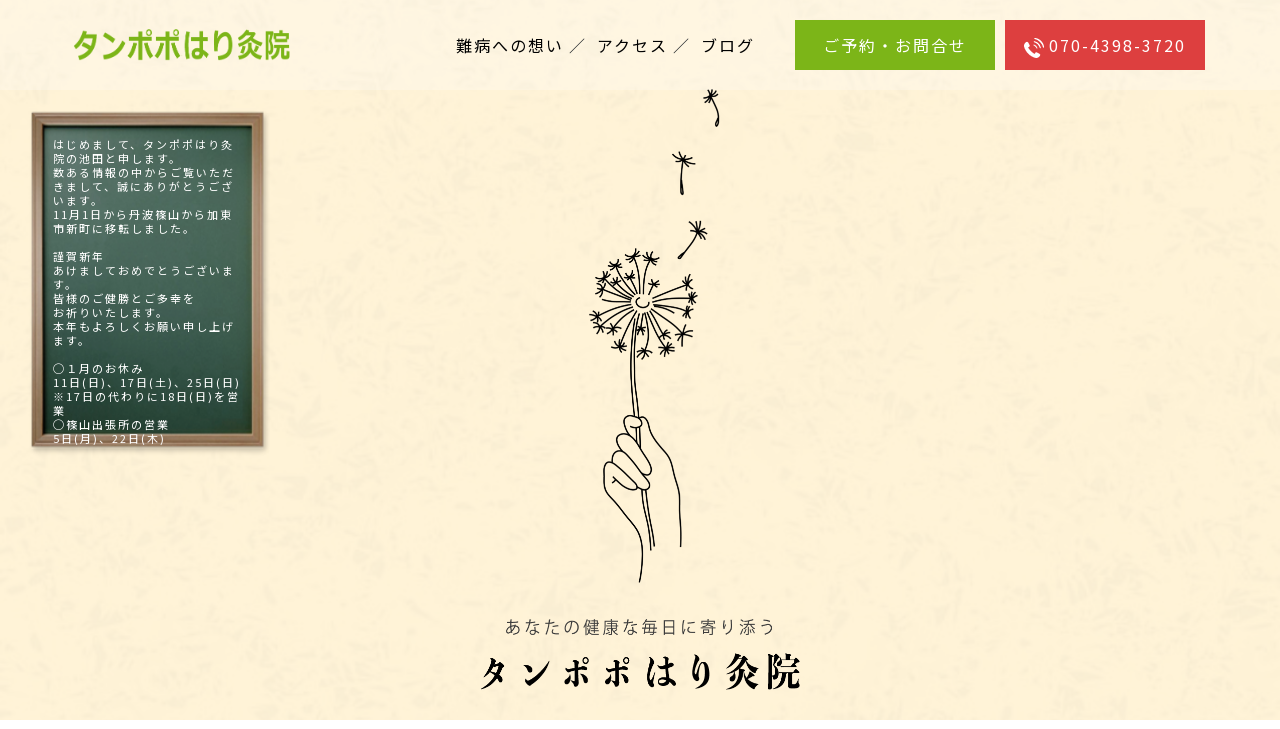

--- FILE ---
content_type: text/html; charset=UTF-8
request_url: https://www.tanpopo-harikyu.net/?query-23-page=1
body_size: 43142
content:
<!DOCTYPE html>
<html lang="ja">
<head>

<meta name='robots' content='index, follow, max-image-preview:large, max-snippet:-1, max-video-preview:-1' />

	<!-- This site is optimized with the Yoast SEO plugin v19.10 - https://yoast.com/wordpress/plugins/seo/ -->
	<title>タンポポはり灸院 | 加東市の鍼灸院 頭痛・肩や腰の痛みに</title>
	<meta name="description" content="東洋医学に基づいた経絡治療を。頭痛、肩や腰の痛み以外にも、更年期障害や季節の変わり目の不調、肌のお悩みや冷えなど、つらい症状、体質を改善し元気な毎日を送るお手伝いをいたします。" />
	<link rel="canonical" href="https://www.tanpopo-harikyu.net/" />
	<meta property="og:locale" content="ja_JP" />
	<meta property="og:type" content="website" />
	<meta property="og:title" content="丹波篠山の鍼灸院　タンポポ東洋はり灸院" />
	<meta property="og:description" content="東洋医学に基づいた経絡治療を。頭痛、肩や腰の痛み以外にも、更年期障害や季節の変わり目の不調、肌のお悩みや冷えなど、つらい症状、体質を改善し元気な毎日を送るお手伝いをいたします。" />
	<meta property="og:url" content="https://www.tanpopo-harikyu.net/" />
	<meta property="og:site_name" content="タンポポはり灸院" />
	<meta property="article:modified_time" content="2026-01-10T03:55:11+00:00" />
	<meta property="og:image" content="https://www.tanpopo-harikyu.net/wp-content/uploads/2022/09/tanpopo11.png" />
	<meta property="og:image:width" content="1000" />
	<meta property="og:image:height" content="667" />
	<meta property="og:image:type" content="image/png" />
	<meta name="twitter:card" content="summary_large_image" />
	<meta name="twitter:title" content="丹波篠山の鍼灸院　タンポポ東洋はり灸院" />
	<meta name="twitter:image" content="https://www.tanpopo-harikyu.net/wp-content/uploads/2022/09/DSC_1064-scaled.jpg" />
	<meta name="twitter:label1" content="推定読み取り時間" />
	<meta name="twitter:data1" content="48分" />
	<script type="application/ld+json" class="yoast-schema-graph">{"@context":"https://schema.org","@graph":[{"@type":"WebPage","@id":"https://www.tanpopo-harikyu.net/","url":"https://www.tanpopo-harikyu.net/","name":"タンポポはり灸院 | 加東市の鍼灸院 頭痛・肩や腰の痛みに","isPartOf":{"@id":"https://www.tanpopo-harikyu.net/#website"},"about":{"@id":"https://www.tanpopo-harikyu.net/#organization"},"primaryImageOfPage":{"@id":"https://www.tanpopo-harikyu.net/#primaryimage"},"image":{"@id":"https://www.tanpopo-harikyu.net/#primaryimage"},"thumbnailUrl":"https://www.tanpopo-harikyu.net/wp-content/uploads/2022/11/imgtanpopo2.png","datePublished":"2022-07-22T03:54:46+00:00","dateModified":"2026-01-10T03:55:11+00:00","description":"東洋医学に基づいた経絡治療を。頭痛、肩や腰の痛み以外にも、更年期障害や季節の変わり目の不調、肌のお悩みや冷えなど、つらい症状、体質を改善し元気な毎日を送るお手伝いをいたします。","breadcrumb":{"@id":"https://www.tanpopo-harikyu.net/#breadcrumb"},"inLanguage":"ja","potentialAction":[{"@type":"ReadAction","target":["https://www.tanpopo-harikyu.net/"]}]},{"@type":"ImageObject","inLanguage":"ja","@id":"https://www.tanpopo-harikyu.net/#primaryimage","url":"https://www.tanpopo-harikyu.net/wp-content/uploads/2022/11/imgtanpopo2.png","contentUrl":"https://www.tanpopo-harikyu.net/wp-content/uploads/2022/11/imgtanpopo2.png","width":595,"height":676},{"@type":"BreadcrumbList","@id":"https://www.tanpopo-harikyu.net/#breadcrumb","itemListElement":[{"@type":"ListItem","position":1,"name":"ホーム"}]},{"@type":"WebSite","@id":"https://www.tanpopo-harikyu.net/#website","url":"https://www.tanpopo-harikyu.net/","name":"タンポポはり灸院","description":"加東市の首･肩･腰専門鍼灸","publisher":{"@id":"https://www.tanpopo-harikyu.net/#organization"},"potentialAction":[{"@type":"SearchAction","target":{"@type":"EntryPoint","urlTemplate":"https://www.tanpopo-harikyu.net/?s={search_term_string}"},"query-input":"required name=search_term_string"}],"inLanguage":"ja"},{"@type":"Organization","@id":"https://www.tanpopo-harikyu.net/#organization","name":"タンポポはり灸院","url":"https://www.tanpopo-harikyu.net/","logo":{"@type":"ImageObject","inLanguage":"ja","@id":"https://www.tanpopo-harikyu.net/#/schema/logo/image/","url":"https://www.tanpopo-harikyu.net/wp-content/uploads/2025/11/logo_tanpopo-1.png","contentUrl":"https://www.tanpopo-harikyu.net/wp-content/uploads/2025/11/logo_tanpopo-1.png","width":577,"height":100,"caption":"タンポポはり灸院"},"image":{"@id":"https://www.tanpopo-harikyu.net/#/schema/logo/image/"}}]}</script>
	<!-- / Yoast SEO plugin. -->


<link rel='dns-prefetch' href='//static.addtoany.com' />
<link rel='dns-prefetch' href='//www.googletagmanager.com' />
<link rel="alternate" type="application/rss+xml" title="タンポポはり灸院 &raquo; フィード" href="https://www.tanpopo-harikyu.net/feed/" />
<link rel="alternate" type="application/rss+xml" title="タンポポはり灸院 &raquo; コメントフィード" href="https://www.tanpopo-harikyu.net/comments/feed/" />
<link rel="alternate" title="oEmbed (JSON)" type="application/json+oembed" href="https://www.tanpopo-harikyu.net/wp-json/oembed/1.0/embed?url=https%3A%2F%2Fwww.tanpopo-harikyu.net%2F" />
<link rel="alternate" title="oEmbed (XML)" type="text/xml+oembed" href="https://www.tanpopo-harikyu.net/wp-json/oembed/1.0/embed?url=https%3A%2F%2Fwww.tanpopo-harikyu.net%2F&#038;format=xml" />
<style id='wp-img-auto-sizes-contain-inline-css' type='text/css'>
img:is([sizes=auto i],[sizes^="auto," i]){contain-intrinsic-size:3000px 1500px}
/*# sourceURL=wp-img-auto-sizes-contain-inline-css */
</style>
<link rel='stylesheet' id='tempcss-style-css' href='https://www.tanpopo-harikyu.net/wp-content/themes/ks_theme/style.css?ver=6.9' type='text/css' media='all' />
<style id='wp-emoji-styles-inline-css' type='text/css'>

	img.wp-smiley, img.emoji {
		display: inline !important;
		border: none !important;
		box-shadow: none !important;
		height: 1em !important;
		width: 1em !important;
		margin: 0 0.07em !important;
		vertical-align: -0.1em !important;
		background: none !important;
		padding: 0 !important;
	}
/*# sourceURL=wp-emoji-styles-inline-css */
</style>
<link rel='stylesheet' id='wp-block-library-css' href='https://www.tanpopo-harikyu.net/wp-includes/css/dist/block-library/style.min.css?ver=6.9' type='text/css' media='all' />
<style id='wp-block-button-inline-css' type='text/css'>
.wp-block-button__link{align-content:center;box-sizing:border-box;cursor:pointer;display:inline-block;height:100%;text-align:center;word-break:break-word}.wp-block-button__link.aligncenter{text-align:center}.wp-block-button__link.alignright{text-align:right}:where(.wp-block-button__link){border-radius:9999px;box-shadow:none;padding:calc(.667em + 2px) calc(1.333em + 2px);text-decoration:none}.wp-block-button[style*=text-decoration] .wp-block-button__link{text-decoration:inherit}.wp-block-buttons>.wp-block-button.has-custom-width{max-width:none}.wp-block-buttons>.wp-block-button.has-custom-width .wp-block-button__link{width:100%}.wp-block-buttons>.wp-block-button.has-custom-font-size .wp-block-button__link{font-size:inherit}.wp-block-buttons>.wp-block-button.wp-block-button__width-25{width:calc(25% - var(--wp--style--block-gap, .5em)*.75)}.wp-block-buttons>.wp-block-button.wp-block-button__width-50{width:calc(50% - var(--wp--style--block-gap, .5em)*.5)}.wp-block-buttons>.wp-block-button.wp-block-button__width-75{width:calc(75% - var(--wp--style--block-gap, .5em)*.25)}.wp-block-buttons>.wp-block-button.wp-block-button__width-100{flex-basis:100%;width:100%}.wp-block-buttons.is-vertical>.wp-block-button.wp-block-button__width-25{width:25%}.wp-block-buttons.is-vertical>.wp-block-button.wp-block-button__width-50{width:50%}.wp-block-buttons.is-vertical>.wp-block-button.wp-block-button__width-75{width:75%}.wp-block-button.is-style-squared,.wp-block-button__link.wp-block-button.is-style-squared{border-radius:0}.wp-block-button.no-border-radius,.wp-block-button__link.no-border-radius{border-radius:0!important}:root :where(.wp-block-button .wp-block-button__link.is-style-outline),:root :where(.wp-block-button.is-style-outline>.wp-block-button__link){border:2px solid;padding:.667em 1.333em}:root :where(.wp-block-button .wp-block-button__link.is-style-outline:not(.has-text-color)),:root :where(.wp-block-button.is-style-outline>.wp-block-button__link:not(.has-text-color)){color:currentColor}:root :where(.wp-block-button .wp-block-button__link.is-style-outline:not(.has-background)),:root :where(.wp-block-button.is-style-outline>.wp-block-button__link:not(.has-background)){background-color:initial;background-image:none}
/*# sourceURL=https://www.tanpopo-harikyu.net/wp-includes/blocks/button/style.min.css */
</style>
<link rel='stylesheet' id='wp-block-cover-css' href='https://www.tanpopo-harikyu.net/wp-includes/blocks/cover/style.min.css?ver=6.9' type='text/css' media='all' />
<style id='wp-block-heading-inline-css' type='text/css'>
h1:where(.wp-block-heading).has-background,h2:where(.wp-block-heading).has-background,h3:where(.wp-block-heading).has-background,h4:where(.wp-block-heading).has-background,h5:where(.wp-block-heading).has-background,h6:where(.wp-block-heading).has-background{padding:1.25em 2.375em}h1.has-text-align-left[style*=writing-mode]:where([style*=vertical-lr]),h1.has-text-align-right[style*=writing-mode]:where([style*=vertical-rl]),h2.has-text-align-left[style*=writing-mode]:where([style*=vertical-lr]),h2.has-text-align-right[style*=writing-mode]:where([style*=vertical-rl]),h3.has-text-align-left[style*=writing-mode]:where([style*=vertical-lr]),h3.has-text-align-right[style*=writing-mode]:where([style*=vertical-rl]),h4.has-text-align-left[style*=writing-mode]:where([style*=vertical-lr]),h4.has-text-align-right[style*=writing-mode]:where([style*=vertical-rl]),h5.has-text-align-left[style*=writing-mode]:where([style*=vertical-lr]),h5.has-text-align-right[style*=writing-mode]:where([style*=vertical-rl]),h6.has-text-align-left[style*=writing-mode]:where([style*=vertical-lr]),h6.has-text-align-right[style*=writing-mode]:where([style*=vertical-rl]){rotate:180deg}
.is-style-design01 { 
            border-left: solid 8px orange; 
            padding-left: 12px;
        }
.is-style-design02 { 
            padding: 20px 10px 15px;
            border-radius: 10px;
            background: #f5d742;
        }
        .is-style-design02::before {
            content: "●";
            color: #ffffff;
            margin-right: 10px;
        }
/*# sourceURL=wp-block-heading-inline-css */
</style>
<style id='wp-block-image-inline-css' type='text/css'>
.wp-block-image>a,.wp-block-image>figure>a{display:inline-block}.wp-block-image img{box-sizing:border-box;height:auto;max-width:100%;vertical-align:bottom}@media not (prefers-reduced-motion){.wp-block-image img.hide{visibility:hidden}.wp-block-image img.show{animation:show-content-image .4s}}.wp-block-image[style*=border-radius] img,.wp-block-image[style*=border-radius]>a{border-radius:inherit}.wp-block-image.has-custom-border img{box-sizing:border-box}.wp-block-image.aligncenter{text-align:center}.wp-block-image.alignfull>a,.wp-block-image.alignwide>a{width:100%}.wp-block-image.alignfull img,.wp-block-image.alignwide img{height:auto;width:100%}.wp-block-image .aligncenter,.wp-block-image .alignleft,.wp-block-image .alignright,.wp-block-image.aligncenter,.wp-block-image.alignleft,.wp-block-image.alignright{display:table}.wp-block-image .aligncenter>figcaption,.wp-block-image .alignleft>figcaption,.wp-block-image .alignright>figcaption,.wp-block-image.aligncenter>figcaption,.wp-block-image.alignleft>figcaption,.wp-block-image.alignright>figcaption{caption-side:bottom;display:table-caption}.wp-block-image .alignleft{float:left;margin:.5em 1em .5em 0}.wp-block-image .alignright{float:right;margin:.5em 0 .5em 1em}.wp-block-image .aligncenter{margin-left:auto;margin-right:auto}.wp-block-image :where(figcaption){margin-bottom:1em;margin-top:.5em}.wp-block-image.is-style-circle-mask img{border-radius:9999px}@supports ((-webkit-mask-image:none) or (mask-image:none)) or (-webkit-mask-image:none){.wp-block-image.is-style-circle-mask img{border-radius:0;-webkit-mask-image:url('data:image/svg+xml;utf8,<svg viewBox="0 0 100 100" xmlns="http://www.w3.org/2000/svg"><circle cx="50" cy="50" r="50"/></svg>');mask-image:url('data:image/svg+xml;utf8,<svg viewBox="0 0 100 100" xmlns="http://www.w3.org/2000/svg"><circle cx="50" cy="50" r="50"/></svg>');mask-mode:alpha;-webkit-mask-position:center;mask-position:center;-webkit-mask-repeat:no-repeat;mask-repeat:no-repeat;-webkit-mask-size:contain;mask-size:contain}}:root :where(.wp-block-image.is-style-rounded img,.wp-block-image .is-style-rounded img){border-radius:9999px}.wp-block-image figure{margin:0}.wp-lightbox-container{display:flex;flex-direction:column;position:relative}.wp-lightbox-container img{cursor:zoom-in}.wp-lightbox-container img:hover+button{opacity:1}.wp-lightbox-container button{align-items:center;backdrop-filter:blur(16px) saturate(180%);background-color:#5a5a5a40;border:none;border-radius:4px;cursor:zoom-in;display:flex;height:20px;justify-content:center;opacity:0;padding:0;position:absolute;right:16px;text-align:center;top:16px;width:20px;z-index:100}@media not (prefers-reduced-motion){.wp-lightbox-container button{transition:opacity .2s ease}}.wp-lightbox-container button:focus-visible{outline:3px auto #5a5a5a40;outline:3px auto -webkit-focus-ring-color;outline-offset:3px}.wp-lightbox-container button:hover{cursor:pointer;opacity:1}.wp-lightbox-container button:focus{opacity:1}.wp-lightbox-container button:focus,.wp-lightbox-container button:hover,.wp-lightbox-container button:not(:hover):not(:active):not(.has-background){background-color:#5a5a5a40;border:none}.wp-lightbox-overlay{box-sizing:border-box;cursor:zoom-out;height:100vh;left:0;overflow:hidden;position:fixed;top:0;visibility:hidden;width:100%;z-index:100000}.wp-lightbox-overlay .close-button{align-items:center;cursor:pointer;display:flex;justify-content:center;min-height:40px;min-width:40px;padding:0;position:absolute;right:calc(env(safe-area-inset-right) + 16px);top:calc(env(safe-area-inset-top) + 16px);z-index:5000000}.wp-lightbox-overlay .close-button:focus,.wp-lightbox-overlay .close-button:hover,.wp-lightbox-overlay .close-button:not(:hover):not(:active):not(.has-background){background:none;border:none}.wp-lightbox-overlay .lightbox-image-container{height:var(--wp--lightbox-container-height);left:50%;overflow:hidden;position:absolute;top:50%;transform:translate(-50%,-50%);transform-origin:top left;width:var(--wp--lightbox-container-width);z-index:9999999999}.wp-lightbox-overlay .wp-block-image{align-items:center;box-sizing:border-box;display:flex;height:100%;justify-content:center;margin:0;position:relative;transform-origin:0 0;width:100%;z-index:3000000}.wp-lightbox-overlay .wp-block-image img{height:var(--wp--lightbox-image-height);min-height:var(--wp--lightbox-image-height);min-width:var(--wp--lightbox-image-width);width:var(--wp--lightbox-image-width)}.wp-lightbox-overlay .wp-block-image figcaption{display:none}.wp-lightbox-overlay button{background:none;border:none}.wp-lightbox-overlay .scrim{background-color:#fff;height:100%;opacity:.9;position:absolute;width:100%;z-index:2000000}.wp-lightbox-overlay.active{visibility:visible}@media not (prefers-reduced-motion){.wp-lightbox-overlay.active{animation:turn-on-visibility .25s both}.wp-lightbox-overlay.active img{animation:turn-on-visibility .35s both}.wp-lightbox-overlay.show-closing-animation:not(.active){animation:turn-off-visibility .35s both}.wp-lightbox-overlay.show-closing-animation:not(.active) img{animation:turn-off-visibility .25s both}.wp-lightbox-overlay.zoom.active{animation:none;opacity:1;visibility:visible}.wp-lightbox-overlay.zoom.active .lightbox-image-container{animation:lightbox-zoom-in .4s}.wp-lightbox-overlay.zoom.active .lightbox-image-container img{animation:none}.wp-lightbox-overlay.zoom.active .scrim{animation:turn-on-visibility .4s forwards}.wp-lightbox-overlay.zoom.show-closing-animation:not(.active){animation:none}.wp-lightbox-overlay.zoom.show-closing-animation:not(.active) .lightbox-image-container{animation:lightbox-zoom-out .4s}.wp-lightbox-overlay.zoom.show-closing-animation:not(.active) .lightbox-image-container img{animation:none}.wp-lightbox-overlay.zoom.show-closing-animation:not(.active) .scrim{animation:turn-off-visibility .4s forwards}}@keyframes show-content-image{0%{visibility:hidden}99%{visibility:hidden}to{visibility:visible}}@keyframes turn-on-visibility{0%{opacity:0}to{opacity:1}}@keyframes turn-off-visibility{0%{opacity:1;visibility:visible}99%{opacity:0;visibility:visible}to{opacity:0;visibility:hidden}}@keyframes lightbox-zoom-in{0%{transform:translate(calc((-100vw + var(--wp--lightbox-scrollbar-width))/2 + var(--wp--lightbox-initial-left-position)),calc(-50vh + var(--wp--lightbox-initial-top-position))) scale(var(--wp--lightbox-scale))}to{transform:translate(-50%,-50%) scale(1)}}@keyframes lightbox-zoom-out{0%{transform:translate(-50%,-50%) scale(1);visibility:visible}99%{visibility:visible}to{transform:translate(calc((-100vw + var(--wp--lightbox-scrollbar-width))/2 + var(--wp--lightbox-initial-left-position)),calc(-50vh + var(--wp--lightbox-initial-top-position))) scale(var(--wp--lightbox-scale));visibility:hidden}}
/*# sourceURL=https://www.tanpopo-harikyu.net/wp-includes/blocks/image/style.min.css */
</style>
<style id='wp-block-image-theme-inline-css' type='text/css'>
:root :where(.wp-block-image figcaption){color:#555;font-size:13px;text-align:center}.is-dark-theme :root :where(.wp-block-image figcaption){color:#ffffffa6}.wp-block-image{margin:0 0 1em}
/*# sourceURL=https://www.tanpopo-harikyu.net/wp-includes/blocks/image/theme.min.css */
</style>
<style id='wp-block-buttons-inline-css' type='text/css'>
.wp-block-buttons{box-sizing:border-box}.wp-block-buttons.is-vertical{flex-direction:column}.wp-block-buttons.is-vertical>.wp-block-button:last-child{margin-bottom:0}.wp-block-buttons>.wp-block-button{display:inline-block;margin:0}.wp-block-buttons.is-content-justification-left{justify-content:flex-start}.wp-block-buttons.is-content-justification-left.is-vertical{align-items:flex-start}.wp-block-buttons.is-content-justification-center{justify-content:center}.wp-block-buttons.is-content-justification-center.is-vertical{align-items:center}.wp-block-buttons.is-content-justification-right{justify-content:flex-end}.wp-block-buttons.is-content-justification-right.is-vertical{align-items:flex-end}.wp-block-buttons.is-content-justification-space-between{justify-content:space-between}.wp-block-buttons.aligncenter{text-align:center}.wp-block-buttons:not(.is-content-justification-space-between,.is-content-justification-right,.is-content-justification-left,.is-content-justification-center) .wp-block-button.aligncenter{margin-left:auto;margin-right:auto;width:100%}.wp-block-buttons[style*=text-decoration] .wp-block-button,.wp-block-buttons[style*=text-decoration] .wp-block-button__link{text-decoration:inherit}.wp-block-buttons.has-custom-font-size .wp-block-button__link{font-size:inherit}.wp-block-buttons .wp-block-button__link{width:100%}.wp-block-button.aligncenter{text-align:center}
/*# sourceURL=https://www.tanpopo-harikyu.net/wp-includes/blocks/buttons/style.min.css */
</style>
<style id='wp-block-post-content-inline-css' type='text/css'>
.wp-block-post-content{display:flow-root}
/*# sourceURL=https://www.tanpopo-harikyu.net/wp-includes/blocks/post-content/style.min.css */
</style>
<style id='wp-block-post-date-inline-css' type='text/css'>
.wp-block-post-date{box-sizing:border-box}
/*# sourceURL=https://www.tanpopo-harikyu.net/wp-includes/blocks/post-date/style.min.css */
</style>
<style id='wp-block-post-template-inline-css' type='text/css'>
.wp-block-post-template{box-sizing:border-box;list-style:none;margin-bottom:0;margin-top:0;max-width:100%;padding:0}.wp-block-post-template.is-flex-container{display:flex;flex-direction:row;flex-wrap:wrap;gap:1.25em}.wp-block-post-template.is-flex-container>li{margin:0;width:100%}@media (min-width:600px){.wp-block-post-template.is-flex-container.is-flex-container.columns-2>li{width:calc(50% - .625em)}.wp-block-post-template.is-flex-container.is-flex-container.columns-3>li{width:calc(33.33333% - .83333em)}.wp-block-post-template.is-flex-container.is-flex-container.columns-4>li{width:calc(25% - .9375em)}.wp-block-post-template.is-flex-container.is-flex-container.columns-5>li{width:calc(20% - 1em)}.wp-block-post-template.is-flex-container.is-flex-container.columns-6>li{width:calc(16.66667% - 1.04167em)}}@media (max-width:600px){.wp-block-post-template-is-layout-grid.wp-block-post-template-is-layout-grid.wp-block-post-template-is-layout-grid.wp-block-post-template-is-layout-grid{grid-template-columns:1fr}}.wp-block-post-template-is-layout-constrained>li>.alignright,.wp-block-post-template-is-layout-flow>li>.alignright{float:right;margin-inline-end:0;margin-inline-start:2em}.wp-block-post-template-is-layout-constrained>li>.alignleft,.wp-block-post-template-is-layout-flow>li>.alignleft{float:left;margin-inline-end:2em;margin-inline-start:0}.wp-block-post-template-is-layout-constrained>li>.aligncenter,.wp-block-post-template-is-layout-flow>li>.aligncenter{margin-inline-end:auto;margin-inline-start:auto}
/*# sourceURL=https://www.tanpopo-harikyu.net/wp-includes/blocks/post-template/style.min.css */
</style>
<style id='wp-block-post-terms-inline-css' type='text/css'>
.wp-block-post-terms{box-sizing:border-box}.wp-block-post-terms .wp-block-post-terms__separator{white-space:pre-wrap}
/*# sourceURL=https://www.tanpopo-harikyu.net/wp-includes/blocks/post-terms/style.min.css */
</style>
<style id='wp-block-post-title-inline-css' type='text/css'>
.wp-block-post-title{box-sizing:border-box;word-break:break-word}.wp-block-post-title :where(a){display:inline-block;font-family:inherit;font-size:inherit;font-style:inherit;font-weight:inherit;letter-spacing:inherit;line-height:inherit;text-decoration:inherit}
/*# sourceURL=https://www.tanpopo-harikyu.net/wp-includes/blocks/post-title/style.min.css */
</style>
<style id='wp-block-query-pagination-inline-css' type='text/css'>
.wp-block-query-pagination.is-content-justification-space-between>.wp-block-query-pagination-next:last-of-type{margin-inline-start:auto}.wp-block-query-pagination.is-content-justification-space-between>.wp-block-query-pagination-previous:first-child{margin-inline-end:auto}.wp-block-query-pagination .wp-block-query-pagination-previous-arrow{display:inline-block;margin-right:1ch}.wp-block-query-pagination .wp-block-query-pagination-previous-arrow:not(.is-arrow-chevron){transform:scaleX(1)}.wp-block-query-pagination .wp-block-query-pagination-next-arrow{display:inline-block;margin-left:1ch}.wp-block-query-pagination .wp-block-query-pagination-next-arrow:not(.is-arrow-chevron){transform:scaleX(1)}.wp-block-query-pagination.aligncenter{justify-content:center}
/*# sourceURL=https://www.tanpopo-harikyu.net/wp-includes/blocks/query-pagination/style.min.css */
</style>
<style id='wp-block-columns-inline-css' type='text/css'>
.wp-block-columns{box-sizing:border-box;display:flex;flex-wrap:wrap!important}@media (min-width:782px){.wp-block-columns{flex-wrap:nowrap!important}}.wp-block-columns{align-items:normal!important}.wp-block-columns.are-vertically-aligned-top{align-items:flex-start}.wp-block-columns.are-vertically-aligned-center{align-items:center}.wp-block-columns.are-vertically-aligned-bottom{align-items:flex-end}@media (max-width:781px){.wp-block-columns:not(.is-not-stacked-on-mobile)>.wp-block-column{flex-basis:100%!important}}@media (min-width:782px){.wp-block-columns:not(.is-not-stacked-on-mobile)>.wp-block-column{flex-basis:0;flex-grow:1}.wp-block-columns:not(.is-not-stacked-on-mobile)>.wp-block-column[style*=flex-basis]{flex-grow:0}}.wp-block-columns.is-not-stacked-on-mobile{flex-wrap:nowrap!important}.wp-block-columns.is-not-stacked-on-mobile>.wp-block-column{flex-basis:0;flex-grow:1}.wp-block-columns.is-not-stacked-on-mobile>.wp-block-column[style*=flex-basis]{flex-grow:0}:where(.wp-block-columns){margin-bottom:1.75em}:where(.wp-block-columns.has-background){padding:1.25em 2.375em}.wp-block-column{flex-grow:1;min-width:0;overflow-wrap:break-word;word-break:break-word}.wp-block-column.is-vertically-aligned-top{align-self:flex-start}.wp-block-column.is-vertically-aligned-center{align-self:center}.wp-block-column.is-vertically-aligned-bottom{align-self:flex-end}.wp-block-column.is-vertically-aligned-stretch{align-self:stretch}.wp-block-column.is-vertically-aligned-bottom,.wp-block-column.is-vertically-aligned-center,.wp-block-column.is-vertically-aligned-top{width:100%}
/*# sourceURL=https://www.tanpopo-harikyu.net/wp-includes/blocks/columns/style.min.css */
</style>
<style id='wp-block-group-inline-css' type='text/css'>
.wp-block-group{box-sizing:border-box}:where(.wp-block-group.wp-block-group-is-layout-constrained){position:relative}
/*# sourceURL=https://www.tanpopo-harikyu.net/wp-includes/blocks/group/style.min.css */
</style>
<style id='wp-block-group-theme-inline-css' type='text/css'>
:where(.wp-block-group.has-background){padding:1.25em 2.375em}
/*# sourceURL=https://www.tanpopo-harikyu.net/wp-includes/blocks/group/theme.min.css */
</style>
<style id='wp-block-paragraph-inline-css' type='text/css'>
.is-small-text{font-size:.875em}.is-regular-text{font-size:1em}.is-large-text{font-size:2.25em}.is-larger-text{font-size:3em}.has-drop-cap:not(:focus):first-letter{float:left;font-size:8.4em;font-style:normal;font-weight:100;line-height:.68;margin:.05em .1em 0 0;text-transform:uppercase}body.rtl .has-drop-cap:not(:focus):first-letter{float:none;margin-left:.1em}p.has-drop-cap.has-background{overflow:hidden}:root :where(p.has-background){padding:1.25em 2.375em}:where(p.has-text-color:not(.has-link-color)) a{color:inherit}p.has-text-align-left[style*="writing-mode:vertical-lr"],p.has-text-align-right[style*="writing-mode:vertical-rl"]{rotate:180deg}
/*# sourceURL=https://www.tanpopo-harikyu.net/wp-includes/blocks/paragraph/style.min.css */
</style>
<style id='wp-block-quote-inline-css' type='text/css'>
.wp-block-quote{box-sizing:border-box;overflow-wrap:break-word}.wp-block-quote.is-large:where(:not(.is-style-plain)),.wp-block-quote.is-style-large:where(:not(.is-style-plain)){margin-bottom:1em;padding:0 1em}.wp-block-quote.is-large:where(:not(.is-style-plain)) p,.wp-block-quote.is-style-large:where(:not(.is-style-plain)) p{font-size:1.5em;font-style:italic;line-height:1.6}.wp-block-quote.is-large:where(:not(.is-style-plain)) cite,.wp-block-quote.is-large:where(:not(.is-style-plain)) footer,.wp-block-quote.is-style-large:where(:not(.is-style-plain)) cite,.wp-block-quote.is-style-large:where(:not(.is-style-plain)) footer{font-size:1.125em;text-align:right}.wp-block-quote>cite{display:block}
/*# sourceURL=https://www.tanpopo-harikyu.net/wp-includes/blocks/quote/style.min.css */
</style>
<style id='wp-block-quote-theme-inline-css' type='text/css'>
.wp-block-quote{border-left:.25em solid;margin:0 0 1.75em;padding-left:1em}.wp-block-quote cite,.wp-block-quote footer{color:currentColor;font-size:.8125em;font-style:normal;position:relative}.wp-block-quote:where(.has-text-align-right){border-left:none;border-right:.25em solid;padding-left:0;padding-right:1em}.wp-block-quote:where(.has-text-align-center){border:none;padding-left:0}.wp-block-quote.is-large,.wp-block-quote.is-style-large,.wp-block-quote:where(.is-style-plain){border:none}
/*# sourceURL=https://www.tanpopo-harikyu.net/wp-includes/blocks/quote/theme.min.css */
</style>
<style id='wp-block-spacer-inline-css' type='text/css'>
.wp-block-spacer{clear:both}
/*# sourceURL=https://www.tanpopo-harikyu.net/wp-includes/blocks/spacer/style.min.css */
</style>
<style id='wp-block-table-inline-css' type='text/css'>
.wp-block-table{overflow-x:auto}.wp-block-table table{border-collapse:collapse;width:100%}.wp-block-table thead{border-bottom:3px solid}.wp-block-table tfoot{border-top:3px solid}.wp-block-table td,.wp-block-table th{border:1px solid;padding:.5em}.wp-block-table .has-fixed-layout{table-layout:fixed;width:100%}.wp-block-table .has-fixed-layout td,.wp-block-table .has-fixed-layout th{word-break:break-word}.wp-block-table.aligncenter,.wp-block-table.alignleft,.wp-block-table.alignright{display:table;width:auto}.wp-block-table.aligncenter td,.wp-block-table.aligncenter th,.wp-block-table.alignleft td,.wp-block-table.alignleft th,.wp-block-table.alignright td,.wp-block-table.alignright th{word-break:break-word}.wp-block-table .has-subtle-light-gray-background-color{background-color:#f3f4f5}.wp-block-table .has-subtle-pale-green-background-color{background-color:#e9fbe5}.wp-block-table .has-subtle-pale-blue-background-color{background-color:#e7f5fe}.wp-block-table .has-subtle-pale-pink-background-color{background-color:#fcf0ef}.wp-block-table.is-style-stripes{background-color:initial;border-collapse:inherit;border-spacing:0}.wp-block-table.is-style-stripes tbody tr:nth-child(odd){background-color:#f0f0f0}.wp-block-table.is-style-stripes.has-subtle-light-gray-background-color tbody tr:nth-child(odd){background-color:#f3f4f5}.wp-block-table.is-style-stripes.has-subtle-pale-green-background-color tbody tr:nth-child(odd){background-color:#e9fbe5}.wp-block-table.is-style-stripes.has-subtle-pale-blue-background-color tbody tr:nth-child(odd){background-color:#e7f5fe}.wp-block-table.is-style-stripes.has-subtle-pale-pink-background-color tbody tr:nth-child(odd){background-color:#fcf0ef}.wp-block-table.is-style-stripes td,.wp-block-table.is-style-stripes th{border-color:#0000}.wp-block-table.is-style-stripes{border-bottom:1px solid #f0f0f0}.wp-block-table .has-border-color td,.wp-block-table .has-border-color th,.wp-block-table .has-border-color tr,.wp-block-table .has-border-color>*{border-color:inherit}.wp-block-table table[style*=border-top-color] tr:first-child,.wp-block-table table[style*=border-top-color] tr:first-child td,.wp-block-table table[style*=border-top-color] tr:first-child th,.wp-block-table table[style*=border-top-color]>*,.wp-block-table table[style*=border-top-color]>* td,.wp-block-table table[style*=border-top-color]>* th{border-top-color:inherit}.wp-block-table table[style*=border-top-color] tr:not(:first-child){border-top-color:initial}.wp-block-table table[style*=border-right-color] td:last-child,.wp-block-table table[style*=border-right-color] th,.wp-block-table table[style*=border-right-color] tr,.wp-block-table table[style*=border-right-color]>*{border-right-color:inherit}.wp-block-table table[style*=border-bottom-color] tr:last-child,.wp-block-table table[style*=border-bottom-color] tr:last-child td,.wp-block-table table[style*=border-bottom-color] tr:last-child th,.wp-block-table table[style*=border-bottom-color]>*,.wp-block-table table[style*=border-bottom-color]>* td,.wp-block-table table[style*=border-bottom-color]>* th{border-bottom-color:inherit}.wp-block-table table[style*=border-bottom-color] tr:not(:last-child){border-bottom-color:initial}.wp-block-table table[style*=border-left-color] td:first-child,.wp-block-table table[style*=border-left-color] th,.wp-block-table table[style*=border-left-color] tr,.wp-block-table table[style*=border-left-color]>*{border-left-color:inherit}.wp-block-table table[style*=border-style] td,.wp-block-table table[style*=border-style] th,.wp-block-table table[style*=border-style] tr,.wp-block-table table[style*=border-style]>*{border-style:inherit}.wp-block-table table[style*=border-width] td,.wp-block-table table[style*=border-width] th,.wp-block-table table[style*=border-width] tr,.wp-block-table table[style*=border-width]>*{border-style:inherit;border-width:inherit}
/*# sourceURL=https://www.tanpopo-harikyu.net/wp-includes/blocks/table/style.min.css */
</style>
<style id='wp-block-table-theme-inline-css' type='text/css'>
.wp-block-table{margin:0 0 1em}.wp-block-table td,.wp-block-table th{word-break:normal}.wp-block-table :where(figcaption){color:#555;font-size:13px;text-align:center}.is-dark-theme .wp-block-table :where(figcaption){color:#ffffffa6}
/*# sourceURL=https://www.tanpopo-harikyu.net/wp-includes/blocks/table/theme.min.css */
</style>
<style id='global-styles-inline-css' type='text/css'>
:root{--wp--preset--aspect-ratio--square: 1;--wp--preset--aspect-ratio--4-3: 4/3;--wp--preset--aspect-ratio--3-4: 3/4;--wp--preset--aspect-ratio--3-2: 3/2;--wp--preset--aspect-ratio--2-3: 2/3;--wp--preset--aspect-ratio--16-9: 16/9;--wp--preset--aspect-ratio--9-16: 9/16;--wp--preset--color--black: #000000;--wp--preset--color--cyan-bluish-gray: #abb8c3;--wp--preset--color--white: #ffffff;--wp--preset--color--pale-pink: #f78da7;--wp--preset--color--vivid-red: #cf2e2e;--wp--preset--color--luminous-vivid-orange: #ff6900;--wp--preset--color--luminous-vivid-amber: #fcb900;--wp--preset--color--light-green-cyan: #7bdcb5;--wp--preset--color--vivid-green-cyan: #00d084;--wp--preset--color--pale-cyan-blue: #8ed1fc;--wp--preset--color--vivid-cyan-blue: #0693e3;--wp--preset--color--vivid-purple: #9b51e0;--wp--preset--gradient--vivid-cyan-blue-to-vivid-purple: linear-gradient(135deg,rgb(6,147,227) 0%,rgb(155,81,224) 100%);--wp--preset--gradient--light-green-cyan-to-vivid-green-cyan: linear-gradient(135deg,rgb(122,220,180) 0%,rgb(0,208,130) 100%);--wp--preset--gradient--luminous-vivid-amber-to-luminous-vivid-orange: linear-gradient(135deg,rgb(252,185,0) 0%,rgb(255,105,0) 100%);--wp--preset--gradient--luminous-vivid-orange-to-vivid-red: linear-gradient(135deg,rgb(255,105,0) 0%,rgb(207,46,46) 100%);--wp--preset--gradient--very-light-gray-to-cyan-bluish-gray: linear-gradient(135deg,rgb(238,238,238) 0%,rgb(169,184,195) 100%);--wp--preset--gradient--cool-to-warm-spectrum: linear-gradient(135deg,rgb(74,234,220) 0%,rgb(151,120,209) 20%,rgb(207,42,186) 40%,rgb(238,44,130) 60%,rgb(251,105,98) 80%,rgb(254,248,76) 100%);--wp--preset--gradient--blush-light-purple: linear-gradient(135deg,rgb(255,206,236) 0%,rgb(152,150,240) 100%);--wp--preset--gradient--blush-bordeaux: linear-gradient(135deg,rgb(254,205,165) 0%,rgb(254,45,45) 50%,rgb(107,0,62) 100%);--wp--preset--gradient--luminous-dusk: linear-gradient(135deg,rgb(255,203,112) 0%,rgb(199,81,192) 50%,rgb(65,88,208) 100%);--wp--preset--gradient--pale-ocean: linear-gradient(135deg,rgb(255,245,203) 0%,rgb(182,227,212) 50%,rgb(51,167,181) 100%);--wp--preset--gradient--electric-grass: linear-gradient(135deg,rgb(202,248,128) 0%,rgb(113,206,126) 100%);--wp--preset--gradient--midnight: linear-gradient(135deg,rgb(2,3,129) 0%,rgb(40,116,252) 100%);--wp--preset--font-size--small: 13px;--wp--preset--font-size--medium: 20px;--wp--preset--font-size--large: 36px;--wp--preset--font-size--x-large: 42px;--wp--preset--spacing--20: 0.44rem;--wp--preset--spacing--30: 0.67rem;--wp--preset--spacing--40: 1rem;--wp--preset--spacing--50: 1.5rem;--wp--preset--spacing--60: 2.25rem;--wp--preset--spacing--70: 3.38rem;--wp--preset--spacing--80: 5.06rem;--wp--preset--shadow--natural: 6px 6px 9px rgba(0, 0, 0, 0.2);--wp--preset--shadow--deep: 12px 12px 50px rgba(0, 0, 0, 0.4);--wp--preset--shadow--sharp: 6px 6px 0px rgba(0, 0, 0, 0.2);--wp--preset--shadow--outlined: 6px 6px 0px -3px rgb(255, 255, 255), 6px 6px rgb(0, 0, 0);--wp--preset--shadow--crisp: 6px 6px 0px rgb(0, 0, 0);}:where(.is-layout-flex){gap: 0.5em;}:where(.is-layout-grid){gap: 0.5em;}body .is-layout-flex{display: flex;}.is-layout-flex{flex-wrap: wrap;align-items: center;}.is-layout-flex > :is(*, div){margin: 0;}body .is-layout-grid{display: grid;}.is-layout-grid > :is(*, div){margin: 0;}:where(.wp-block-columns.is-layout-flex){gap: 2em;}:where(.wp-block-columns.is-layout-grid){gap: 2em;}:where(.wp-block-post-template.is-layout-flex){gap: 1.25em;}:where(.wp-block-post-template.is-layout-grid){gap: 1.25em;}.has-black-color{color: var(--wp--preset--color--black) !important;}.has-cyan-bluish-gray-color{color: var(--wp--preset--color--cyan-bluish-gray) !important;}.has-white-color{color: var(--wp--preset--color--white) !important;}.has-pale-pink-color{color: var(--wp--preset--color--pale-pink) !important;}.has-vivid-red-color{color: var(--wp--preset--color--vivid-red) !important;}.has-luminous-vivid-orange-color{color: var(--wp--preset--color--luminous-vivid-orange) !important;}.has-luminous-vivid-amber-color{color: var(--wp--preset--color--luminous-vivid-amber) !important;}.has-light-green-cyan-color{color: var(--wp--preset--color--light-green-cyan) !important;}.has-vivid-green-cyan-color{color: var(--wp--preset--color--vivid-green-cyan) !important;}.has-pale-cyan-blue-color{color: var(--wp--preset--color--pale-cyan-blue) !important;}.has-vivid-cyan-blue-color{color: var(--wp--preset--color--vivid-cyan-blue) !important;}.has-vivid-purple-color{color: var(--wp--preset--color--vivid-purple) !important;}.has-black-background-color{background-color: var(--wp--preset--color--black) !important;}.has-cyan-bluish-gray-background-color{background-color: var(--wp--preset--color--cyan-bluish-gray) !important;}.has-white-background-color{background-color: var(--wp--preset--color--white) !important;}.has-pale-pink-background-color{background-color: var(--wp--preset--color--pale-pink) !important;}.has-vivid-red-background-color{background-color: var(--wp--preset--color--vivid-red) !important;}.has-luminous-vivid-orange-background-color{background-color: var(--wp--preset--color--luminous-vivid-orange) !important;}.has-luminous-vivid-amber-background-color{background-color: var(--wp--preset--color--luminous-vivid-amber) !important;}.has-light-green-cyan-background-color{background-color: var(--wp--preset--color--light-green-cyan) !important;}.has-vivid-green-cyan-background-color{background-color: var(--wp--preset--color--vivid-green-cyan) !important;}.has-pale-cyan-blue-background-color{background-color: var(--wp--preset--color--pale-cyan-blue) !important;}.has-vivid-cyan-blue-background-color{background-color: var(--wp--preset--color--vivid-cyan-blue) !important;}.has-vivid-purple-background-color{background-color: var(--wp--preset--color--vivid-purple) !important;}.has-black-border-color{border-color: var(--wp--preset--color--black) !important;}.has-cyan-bluish-gray-border-color{border-color: var(--wp--preset--color--cyan-bluish-gray) !important;}.has-white-border-color{border-color: var(--wp--preset--color--white) !important;}.has-pale-pink-border-color{border-color: var(--wp--preset--color--pale-pink) !important;}.has-vivid-red-border-color{border-color: var(--wp--preset--color--vivid-red) !important;}.has-luminous-vivid-orange-border-color{border-color: var(--wp--preset--color--luminous-vivid-orange) !important;}.has-luminous-vivid-amber-border-color{border-color: var(--wp--preset--color--luminous-vivid-amber) !important;}.has-light-green-cyan-border-color{border-color: var(--wp--preset--color--light-green-cyan) !important;}.has-vivid-green-cyan-border-color{border-color: var(--wp--preset--color--vivid-green-cyan) !important;}.has-pale-cyan-blue-border-color{border-color: var(--wp--preset--color--pale-cyan-blue) !important;}.has-vivid-cyan-blue-border-color{border-color: var(--wp--preset--color--vivid-cyan-blue) !important;}.has-vivid-purple-border-color{border-color: var(--wp--preset--color--vivid-purple) !important;}.has-vivid-cyan-blue-to-vivid-purple-gradient-background{background: var(--wp--preset--gradient--vivid-cyan-blue-to-vivid-purple) !important;}.has-light-green-cyan-to-vivid-green-cyan-gradient-background{background: var(--wp--preset--gradient--light-green-cyan-to-vivid-green-cyan) !important;}.has-luminous-vivid-amber-to-luminous-vivid-orange-gradient-background{background: var(--wp--preset--gradient--luminous-vivid-amber-to-luminous-vivid-orange) !important;}.has-luminous-vivid-orange-to-vivid-red-gradient-background{background: var(--wp--preset--gradient--luminous-vivid-orange-to-vivid-red) !important;}.has-very-light-gray-to-cyan-bluish-gray-gradient-background{background: var(--wp--preset--gradient--very-light-gray-to-cyan-bluish-gray) !important;}.has-cool-to-warm-spectrum-gradient-background{background: var(--wp--preset--gradient--cool-to-warm-spectrum) !important;}.has-blush-light-purple-gradient-background{background: var(--wp--preset--gradient--blush-light-purple) !important;}.has-blush-bordeaux-gradient-background{background: var(--wp--preset--gradient--blush-bordeaux) !important;}.has-luminous-dusk-gradient-background{background: var(--wp--preset--gradient--luminous-dusk) !important;}.has-pale-ocean-gradient-background{background: var(--wp--preset--gradient--pale-ocean) !important;}.has-electric-grass-gradient-background{background: var(--wp--preset--gradient--electric-grass) !important;}.has-midnight-gradient-background{background: var(--wp--preset--gradient--midnight) !important;}.has-small-font-size{font-size: var(--wp--preset--font-size--small) !important;}.has-medium-font-size{font-size: var(--wp--preset--font-size--medium) !important;}.has-large-font-size{font-size: var(--wp--preset--font-size--large) !important;}.has-x-large-font-size{font-size: var(--wp--preset--font-size--x-large) !important;}
:where(.wp-block-post-template.is-layout-flex){gap: 1.25em;}:where(.wp-block-post-template.is-layout-grid){gap: 1.25em;}
:where(.wp-block-columns.is-layout-flex){gap: 2em;}:where(.wp-block-columns.is-layout-grid){gap: 2em;}
/*# sourceURL=global-styles-inline-css */
</style>
<style id='block-style-variation-styles-inline-css' type='text/css'>
:root :where(.wp-block-button.is-style-outline--1 .wp-block-button__link){background: transparent none;border-color: currentColor;border-width: 2px;border-style: solid;color: currentColor;padding-top: 0.667em;padding-right: 1.33em;padding-bottom: 0.667em;padding-left: 1.33em;}
:root :where(.wp-block-button.is-style-outline--2 .wp-block-button__link){background: transparent none;border-color: currentColor;border-width: 2px;border-style: solid;color: currentColor;padding-top: 0.667em;padding-right: 1.33em;padding-bottom: 0.667em;padding-left: 1.33em;}
:root :where(.wp-block-button.is-style-outline--3 .wp-block-button__link){background: transparent none;border-color: currentColor;border-width: 2px;border-style: solid;color: currentColor;padding-top: 0.667em;padding-right: 1.33em;padding-bottom: 0.667em;padding-left: 1.33em;}
:root :where(.wp-block-button.is-style-outline--4 .wp-block-button__link){background: transparent none;border-color: currentColor;border-width: 2px;border-style: solid;color: currentColor;padding-top: 0.667em;padding-right: 1.33em;padding-bottom: 0.667em;padding-left: 1.33em;}
:root :where(.wp-block-button.is-style-outline--5 .wp-block-button__link){background: transparent none;border-color: currentColor;border-width: 2px;border-style: solid;color: currentColor;padding-top: 0.667em;padding-right: 1.33em;padding-bottom: 0.667em;padding-left: 1.33em;}
:root :where(.wp-block-button.is-style-outline--6 .wp-block-button__link){background: transparent none;border-color: currentColor;border-width: 2px;border-style: solid;color: currentColor;padding-top: 0.667em;padding-right: 1.33em;padding-bottom: 0.667em;padding-left: 1.33em;}
:root :where(.wp-block-button.is-style-outline--7 .wp-block-button__link){background: transparent none;border-color: currentColor;border-width: 2px;border-style: solid;color: currentColor;padding-top: 0.667em;padding-right: 1.33em;padding-bottom: 0.667em;padding-left: 1.33em;}
/*# sourceURL=block-style-variation-styles-inline-css */
</style>
<style id='core-block-supports-inline-css' type='text/css'>
.wp-container-core-post-template-is-layout-2fc57c17{grid-template-columns:repeat(3, minmax(0, 1fr));}.wp-container-core-columns-is-layout-9d6595d7{flex-wrap:nowrap;}.wp-container-core-buttons-is-layout-16018d1d{justify-content:center;}.wp-container-core-buttons-is-layout-499968f5{justify-content:center;}.wp-container-core-post-template-is-layout-17361a50{grid-template-columns:repeat(2, minmax(0, 1fr));}
/*# sourceURL=core-block-supports-inline-css */
</style>

<style id='classic-theme-styles-inline-css' type='text/css'>
/*! This file is auto-generated */
.wp-block-button__link{color:#fff;background-color:#32373c;border-radius:9999px;box-shadow:none;text-decoration:none;padding:calc(.667em + 2px) calc(1.333em + 2px);font-size:1.125em}.wp-block-file__button{background:#32373c;color:#fff;text-decoration:none}
/*# sourceURL=/wp-includes/css/classic-themes.min.css */
</style>
<link rel='stylesheet' id='main-css' href='https://www.tanpopo-harikyu.net/wp-content/themes/ks_theme/css/common.css?ver=20210223' type='text/css' media='all' />
<link rel='stylesheet' id='mobile-css' href='https://www.tanpopo-harikyu.net/wp-content/themes/ks_theme/css/common_mb.css?ver=20211223' type='text/css' media='all' />
<link rel='stylesheet' id='tab-css' href='https://www.tanpopo-harikyu.net/wp-content/themes/ks_theme/css/common_tb.css?ver=20211223' type='text/css' media='all' />
<link rel='stylesheet' id='addtoany-css' href='https://www.tanpopo-harikyu.net/wp-content/plugins/add-to-any/addtoany.min.css?ver=1.16' type='text/css' media='all' />
<script type="text/javascript" id="addtoany-core-js-before">
/* <![CDATA[ */
window.a2a_config=window.a2a_config||{};a2a_config.callbacks=[];a2a_config.overlays=[];a2a_config.templates={};a2a_localize = {
	Share: "共有",
	Save: "ブックマーク",
	Subscribe: "購読",
	Email: "メール",
	Bookmark: "ブックマーク",
	ShowAll: "すべて表示する",
	ShowLess: "小さく表示する",
	FindServices: "サービスを探す",
	FindAnyServiceToAddTo: "追加するサービスを今すぐ探す",
	PoweredBy: "Powered by",
	ShareViaEmail: "メールでシェアする",
	SubscribeViaEmail: "メールで購読する",
	BookmarkInYourBrowser: "ブラウザにブックマーク",
	BookmarkInstructions: "このページをブックマークするには、 Ctrl+D または \u2318+D を押下。",
	AddToYourFavorites: "お気に入りに追加",
	SendFromWebOrProgram: "任意のメールアドレスまたはメールプログラムから送信",
	EmailProgram: "メールプログラム",
	More: "詳細&#8230;",
	ThanksForSharing: "共有ありがとうございます !",
	ThanksForFollowing: "フォローありがとうございます !"
};


//# sourceURL=addtoany-core-js-before
/* ]]> */
</script>
<script type="text/javascript" async src="https://static.addtoany.com/menu/page.js" id="addtoany-core-js"></script>
<script type="text/javascript" src="https://www.tanpopo-harikyu.net/wp-includes/js/jquery/jquery.min.js?ver=3.7.1" id="jquery-core-js"></script>
<script type="text/javascript" src="https://www.tanpopo-harikyu.net/wp-includes/js/jquery/jquery-migrate.min.js?ver=3.4.1" id="jquery-migrate-js"></script>
<script type="text/javascript" async src="https://www.tanpopo-harikyu.net/wp-content/plugins/add-to-any/addtoany.min.js?ver=1.1" id="addtoany-jquery-js"></script>

<!-- Google アナリティクス スニペット (Site Kit が追加) -->
<script type="text/javascript" src="https://www.googletagmanager.com/gtag/js?id=UA-249961793-1" id="google_gtagjs-js" async></script>
<script type="text/javascript" id="google_gtagjs-js-after">
/* <![CDATA[ */
window.dataLayer = window.dataLayer || [];function gtag(){dataLayer.push(arguments);}
gtag('set', 'linker', {"domains":["www.tanpopo-harikyu.net"]} );
gtag("js", new Date());
gtag("set", "developer_id.dZTNiMT", true);
gtag("config", "UA-249961793-1", {"anonymize_ip":true});
gtag("config", "G-KMPLGXBQDL");
//# sourceURL=google_gtagjs-js-after
/* ]]> */
</script>

<!-- (ここまで) Google アナリティクス スニペット (Site Kit が追加) -->
<link rel="https://api.w.org/" href="https://www.tanpopo-harikyu.net/wp-json/" /><link rel="alternate" title="JSON" type="application/json" href="https://www.tanpopo-harikyu.net/wp-json/wp/v2/pages/8" /><link rel="EditURI" type="application/rsd+xml" title="RSD" href="https://www.tanpopo-harikyu.net/xmlrpc.php?rsd" />
<meta name="generator" content="WordPress 6.9" />
<link rel='shortlink' href='https://www.tanpopo-harikyu.net/' />
<meta name="generator" content="Site Kit by Google 1.87.0" /><script type="application/ld+json">{"@context":"https://schema.org","@type":"BlogPosting","mainEntityOfPage":{"@type":"WebPage","@id":"https://www.tanpopo-harikyu.net/"},"headline":"top","datePublished":"2022-07-22T12:54:46+0900","dateModified":"2026-01-10T12:55:11+0900","author":{"@type":"Person","name":"admin_tanpopo"},"description":"  あなたの「健康な毎日」に寄り添うタンポポ東洋はり灸院 健康ブログ 院長 池田. 賢昭がみなさんの毎日の健康に役立つ情報を、定期的に発信いたします。&nbsp;ブログ一覧 施術方針についてあなたのがんばっている体に、知","publisher":{"@type":"Organization","name":"タンポポ東洋はり灸院","logo":{"@type":"ImageObject","url":"https://www.tanpopo-harikyu.net/wp-content/uploads/2022/09/tanpopo10.png","width":500,"height":600}}}</script><!-- All in one Favicon 4.7 --><link rel="icon" href="https://www.tanpopo-harikyu.net/wp-content/uploads/2022/11/favicon-1.png" type="image/png"/>

<meta charset="UTF-8">
<meta name="viewport" content="width=device-width, initial-scale=1.0" >
<meta name="format-detection" content="telephone=no">

<link rel="preconnect" href="https://fonts.googleapis.com">
<link rel="preconnect" href="https://fonts.gstatic.com" crossorigin>

<!-- <link href="https://fonts.googleapis.com/css?family=M+PLUS+Rounded+1c" rel="stylesheet"> -->
<link href="https://fonts.googleapis.com/css2?family=Noto+Serif+JP:wght@400;500&display=swap" rel="stylesheet">
<link href="https://fonts.googleapis.com/css2?family=Noto+Sans+JP:wght@400;500&family=Sawarabi+Mincho&display=swap" rel="stylesheet">

<link rel='stylesheet' id='metaslider-flex-slider-css' href='https://www.tanpopo-harikyu.net/wp-content/plugins/ml-slider/assets/sliders/flexslider/flexslider.css?ver=3.27.13' type='text/css' media='all' property='stylesheet' />
<link rel='stylesheet' id='metaslider-public-css' href='https://www.tanpopo-harikyu.net/wp-content/plugins/ml-slider/assets/metaslider/public.css?ver=3.27.13' type='text/css' media='all' property='stylesheet' />
<style id='metaslider-public-inline-css' type='text/css'>

        #metaslider_479.flexslider .slides li {margin-right: 0px !important;}
/*# sourceURL=metaslider-public-inline-css */
</style>
</head>

<!-- 
    <body class="type_front">
 -->
<body class="home wp-singular page-template-default page page-id-8 wp-custom-logo wp-embed-responsive wp-theme-ks_theme">
<!--wp_body_open action hook-->
    <div id="overlay">
        <div>
            <h1 class="site_title">
                <a href="https://www.tanpopo-harikyu.net/" class="custom-logo-link" rel="home" aria-current="page"><img width="577" height="100" src="https://www.tanpopo-harikyu.net/wp-content/uploads/2025/11/logo_tanpopo-1.png" class="custom-logo" alt="タンポポはり灸院" decoding="async" fetchpriority="high" srcset="https://www.tanpopo-harikyu.net/wp-content/uploads/2025/11/logo_tanpopo-1.png 577w, https://www.tanpopo-harikyu.net/wp-content/uploads/2025/11/logo_tanpopo-1-300x52.png 300w" sizes="(max-width: 577px) 100vw, 577px" /></a>            </h1>

            

            <div class="conv_btn">
                <!-- <a href="/recruit/"><span class="only_pc">採用情報</span>
                <div class="only_mb"><img src="https://www.tanpopo-harikyu.net/wp-content/themes/ks_theme/images/header_entry_mb.png" alt="">採用情報</div></a> -->
                <a href="tel:070-4398-3720"><img src="https://www.tanpopo-harikyu.net/wp-content/themes/ks_theme/images/icon_tel.svg" alt=""></a>
            </div>
        </div>
        <div>
            <div id="overlay_menu">
                <div class="menu-%e5%9f%ba%e6%9c%ac-container"><ul id="menu-%e5%9f%ba%e6%9c%ac" class="menu"><li id="menu-item-22" class="menu-item menu-item-type-post_type menu-item-object-page menu-item-22"><a href="https://www.tanpopo-harikyu.net/treatment/">難病への想い</a></li>
<li id="menu-item-947" class="menu_close menu-item menu-item-type-custom menu-item-object-custom current-menu-item menu-item-home menu-item-947"><a href="https://www.tanpopo-harikyu.net/#access">アクセス</a></li>
<li id="menu-item-510" class="menu-item menu-item-type-custom menu-item-object-custom menu-item-510"><a href="https://www.tanpopo-harikyu.net/blog/">ブログ</a></li>
</ul></div>            </div>
        </div>
            <div id="overlay_footer_close">
                閉じる
            </div>

    </div>

    <div class="menu-trigger" href="">
        <span></span>
        <span></span>
        <span></span>
    </div>


    <header>
        <div>
            <h1 class="site_title">
                <!-- <a href="https://www.tanpopo-harikyu.net"><img src="https://www.tanpopo-harikyu.net/wp-content/themes/ks_theme/images/header_logo.png" alt="タンポポはり灸院"></a> -->
                <a href="https://www.tanpopo-harikyu.net/" class="custom-logo-link" rel="home" aria-current="page"><img width="577" height="100" src="https://www.tanpopo-harikyu.net/wp-content/uploads/2025/11/logo_tanpopo-1.png" class="custom-logo" alt="タンポポはり灸院" decoding="async" srcset="https://www.tanpopo-harikyu.net/wp-content/uploads/2025/11/logo_tanpopo-1.png 577w, https://www.tanpopo-harikyu.net/wp-content/uploads/2025/11/logo_tanpopo-1-300x52.png 300w" sizes="(max-width: 577px) 100vw, 577px" /></a>            </h1>

            

            <!-- functions.phpで設定したメニューの読み込み WPでglobalにメニューを登録していないと表示が崩れます-->
            <nav id="menu-header">
                <div class="menu-%e5%9f%ba%e6%9c%ac-container"><ul id="menu-%e5%9f%ba%e6%9c%ac-1" class="menu"><li class="menu-item menu-item-type-post_type menu-item-object-page menu-item-22"><a href="https://www.tanpopo-harikyu.net/treatment/">難病への想い</a></li>
<li class="menu_close menu-item menu-item-type-custom menu-item-object-custom current-menu-item menu-item-home menu-item-947"><a href="https://www.tanpopo-harikyu.net/#access">アクセス</a></li>
<li class="menu-item menu-item-type-custom menu-item-object-custom menu-item-510"><a href="https://www.tanpopo-harikyu.net/blog/">ブログ</a></li>
</ul></div>            </nav>

            <div class="conv_btn">
                <a href="/contact/"><span class="only_pc">ご予約・お問合せ</span>
                    <!-- <div class="only_mb"><img src="https://www.tanpopo-harikyu.net/wp-content/themes/ks_theme/images/header_entry.png" alt="">contact</div> -->
                </a>
                <a href="/contact/"><span class="only_pc"><img src="https://www.tanpopo-harikyu.net/wp-content/themes/ks_theme/images/icon_tel.svg" alt="">070-4398-3720</span>
                    <!-- <div class="only_mb"><img
                        src="https://www.tanpopo-harikyu.net/wp-content/themes/ks_theme/images/header_contact.png" alt="">070-4398-3720</div> -->
                </a>
            </div>



        </div>
        <div class="tb_menu">
            <nav id="menu-header">
                    <div class="menu-%e5%9f%ba%e6%9c%ac-container"><ul id="menu-%e5%9f%ba%e6%9c%ac-2" class="menu"><li class="menu-item menu-item-type-post_type menu-item-object-page menu-item-22"><a href="https://www.tanpopo-harikyu.net/treatment/">難病への想い</a></li>
<li class="menu_close menu-item menu-item-type-custom menu-item-object-custom current-menu-item menu-item-home menu-item-947"><a href="https://www.tanpopo-harikyu.net/#access">アクセス</a></li>
<li class="menu-item menu-item-type-custom menu-item-object-custom menu-item-510"><a href="https://www.tanpopo-harikyu.net/blog/">ブログ</a></li>
</ul></div>            </nav>
        </div>


    </header>




<main class="post-8 page type-page status-publish hentry">
<div class="front_page">
		<!-- タイトルの読み込み -->
	<!-- <div class="entry-header">
	<h2 class="pagetitle">top</h2>
	</div> -->

	<!-- 本文の読み込み -->
	<div class="content_wrap">
			
<div class="wp-block-cover is-light mv"><img decoding="async" width="595" height="676" class="wp-block-cover__image-background wp-image-670" alt="" src="https://www.tanpopo-harikyu.net/wp-content/uploads/2022/11/imgtanpopo2.png" data-object-fit="cover" srcset="https://www.tanpopo-harikyu.net/wp-content/uploads/2022/11/imgtanpopo2.png 595w, https://www.tanpopo-harikyu.net/wp-content/uploads/2022/11/imgtanpopo2-264x300.png 264w" sizes="(max-width: 595px) 100vw, 595px" /><span aria-hidden="true" class="wp-block-cover__background has-background-dim-80 has-background-dim" style="background-color:#fff0ce"></span><div class="wp-block-cover__inner-container is-layout-flow wp-block-cover-is-layout-flow"><div class="wp-block-image animated fadeIn delay-1s slow">
<figure class="aligncenter size-large is-resized"><img decoding="async" width="381" height="1024" src="https://www.tanpopo-harikyu.net/wp-content/uploads/2022/10/tanpo-381x1024.png" alt="" class="wp-image-496" style="width:191px;height:512px" srcset="https://www.tanpopo-harikyu.net/wp-content/uploads/2022/10/tanpo-381x1024.png 381w, https://www.tanpopo-harikyu.net/wp-content/uploads/2022/10/tanpo-112x300.png 112w, https://www.tanpopo-harikyu.net/wp-content/uploads/2022/10/tanpo-768x2063.png 768w, https://www.tanpopo-harikyu.net/wp-content/uploads/2022/10/tanpo-572x1536.png 572w, https://www.tanpopo-harikyu.net/wp-content/uploads/2022/10/tanpo-763x2048.png 763w, https://www.tanpopo-harikyu.net/wp-content/uploads/2022/10/tanpo.png 1495w" sizes="(max-width: 381px) 100vw, 381px" /></figure>
</div>

<div class="wp-block-image">
<figure class="aligncenter size-full is-resized"><img decoding="async" width="853" height="195" src="https://www.tanpopo-harikyu.net/wp-content/uploads/2025/11/tanpo2-1.png" alt="" class="wp-image-2333" style="width:427px;height:98px" srcset="https://www.tanpopo-harikyu.net/wp-content/uploads/2025/11/tanpo2-1.png 853w, https://www.tanpopo-harikyu.net/wp-content/uploads/2025/11/tanpo2-1-300x69.png 300w, https://www.tanpopo-harikyu.net/wp-content/uploads/2025/11/tanpo2-1-768x176.png 768w" sizes="(max-width: 853px) 100vw, 853px" /></figure>
</div></div></div>



<div class="wp-block-cover alignfull is-light is-repeated displaynone" style="min-height: 50px;aspect-ratio:unset;">
<div class="wp-block-cover__image-background wp-image-268 is-repeated" style="background-position: 51% 100%; background-image: url('https://www.tanpopo-harikyu.net/wp-content/uploads/2022/09/flower2.png');" role="img"> </div>
<div class="wp-block-cover__inner-container is-layout-flow wp-block-cover-is-layout-flow">

<div class="wp-block-group"><div class="wp-block-group__inner-container is-layout-flow wp-block-group-is-layout-flow">

<div class="wp-block-spacer" style="height: 50px;" aria-hidden="true"> </div>




<p class="has-text-align-center sawarabi has-white-color has-text-color has-medium-font-size"><strong>あなたの「健康な毎日」に寄り添う</strong><br />タンポポ東洋はり灸院</p>




<div class="wp-block-spacer" style="height: 50px;" aria-hidden="true"> </div>

</div></div>

</div>
</div>



<div class="wp-block-group blackboard"><div class="wp-block-group__inner-container is-layout-constrained wp-block-group-is-layout-constrained">はじめまして、タンポポはり灸院の池田と申します。<br />
数ある情報の中からご覧いただきまして、誠にありがとうございます。<br />
11月1日から丹波篠山から加東市新町に移転しました。<br />
<br />
謹賀新年<br />
あけましておめでとうございます。<br />
皆様のご健勝とご多幸を<br />
お祈りいたします。<br />
本年もよろしくお願い申し上げます。<br />
<br />
◯１月のお休み<br />
11日(日)、17日(土)、25日(日)<br />
※17日の代わりに18日(日)を営業<br />
◯篠山出張所の営業<br />
5日(月)、22日(木)
</div></div>



<div class="wp-block-cover is-light">
<div class="wp-block-cover__inner-container is-layout-flow wp-block-cover-is-layout-flow">

<h2 class="wp-block-heading orange">健康ブログ</h2>




<div class="wp-block-spacer" style="height: 20px;" aria-hidden="true"> </div>




<p class="has-text-align-center">院長 池田. 賢昭がみなさんの毎日の健康に役立つ情報を、定期的に発信いたします。</p>




<div class="wp-block-group"><div class="wp-block-group__inner-container is-layout-flow wp-block-group-is-layout-flow">

<div class="wp-block-query top_archive is-layout-flow wp-block-query-is-layout-flow">
<ul class="columns-3 wp-block-post-template is-layout-grid wp-container-core-post-template-is-layout-2fc57c17 wp-block-post-template-is-layout-grid"><li class="wp-block-post post-2402 post type-post status-publish format-standard hentry category-6 category-15 category-28">
<div class="wp-block-post-date"><time datetime="2026-01-08T11:30:44+09:00">2026年1月8日</time></div>






<div class="wp-block-group"><div class="wp-block-group__inner-container is-layout-flow wp-block-group-is-layout-flow">
<div class="taxonomy-category wp-block-post-terms"><a href="https://www.tanpopo-harikyu.net/category/%e3%82%bf%e3%83%b3%e3%83%9d%e3%83%9d%e3%81%af%e3%82%8a%e7%81%b8%e9%99%a2%e3%81%ab%e3%81%a4%e3%81%84%e3%81%a6/" rel="tag">タンポポはり灸院について</a><span class="wp-block-post-terms__separator">, </span><a href="https://www.tanpopo-harikyu.net/category/%e4%b8%b9%e6%b3%a2%e7%af%a0%e5%b1%b1%e5%b8%82/" rel="tag">丹波篠山市</a><span class="wp-block-post-terms__separator">, </span><a href="https://www.tanpopo-harikyu.net/category/%e5%8a%a0%e6%9d%b1%e5%b8%82/" rel="tag">加東市</a></div>
</div></div>



<h2 class="top_blog_title wp-block-post-title"><a href="https://www.tanpopo-harikyu.net/%e5%af%8c%e5%a3%ab%e5%b1%b1%e3%81%ae%e3%82%ab%e3%83%ac%e3%83%b3%e3%83%80%e3%83%bc/" target="_self" >富士山のカレンダー</a></h2>
</li><li class="wp-block-post post-2415 post type-post status-publish format-standard hentry category-6 category-28 category-24">
<div class="wp-block-post-date"><time datetime="2026-01-07T18:32:10+09:00">2026年1月7日</time></div>






<div class="wp-block-group"><div class="wp-block-group__inner-container is-layout-flow wp-block-group-is-layout-flow">
<div class="taxonomy-category wp-block-post-terms"><a href="https://www.tanpopo-harikyu.net/category/%e3%82%bf%e3%83%b3%e3%83%9d%e3%83%9d%e3%81%af%e3%82%8a%e7%81%b8%e9%99%a2%e3%81%ab%e3%81%a4%e3%81%84%e3%81%a6/" rel="tag">タンポポはり灸院について</a><span class="wp-block-post-terms__separator">, </span><a href="https://www.tanpopo-harikyu.net/category/%e5%8a%a0%e6%9d%b1%e5%b8%82/" rel="tag">加東市</a><span class="wp-block-post-terms__separator">, </span><a href="https://www.tanpopo-harikyu.net/category/%e7%9a%ae%e8%86%9a%e7%97%87%e7%8a%b6/" rel="tag">皮膚症状</a></div>
</div></div>



<h2 class="top_blog_title wp-block-post-title"><a href="https://www.tanpopo-harikyu.net/%e8%ac%b9%e8%b3%80%e6%96%b0%e5%b9%b4/" target="_self" >謹賀新年</a></h2>
</li><li class="wp-block-post post-2390 post type-post status-publish format-standard hentry category-18 category-28 category-22 category-26">
<div class="wp-block-post-date"><time datetime="2025-12-08T16:57:44+09:00">2025年12月8日</time></div>






<div class="wp-block-group"><div class="wp-block-group__inner-container is-layout-flow wp-block-group-is-layout-flow">
<div class="taxonomy-category wp-block-post-terms"><a href="https://www.tanpopo-harikyu.net/category/%e5%81%a5%e5%ba%b7%e5%af%be%e7%ad%96/" rel="tag">健康対策</a><span class="wp-block-post-terms__separator">, </span><a href="https://www.tanpopo-harikyu.net/category/%e5%8a%a0%e6%9d%b1%e5%b8%82/" rel="tag">加東市</a><span class="wp-block-post-terms__separator">, </span><a href="https://www.tanpopo-harikyu.net/category/%e6%9d%b1%e6%b4%8b%e5%8c%bb%e5%ad%a6/" rel="tag">東洋医学</a><span class="wp-block-post-terms__separator">, </span><a href="https://www.tanpopo-harikyu.net/category/%e6%bc%a2%e6%96%b9%e8%96%ac/" rel="tag">漢方薬</a></div>
</div></div>



<h2 class="top_blog_title wp-block-post-title"><a href="https://www.tanpopo-harikyu.net/%e9%8d%bc%e7%81%b8%e5%b8%ab%e3%81%8c%e6%97%85%e5%85%88%e3%81%a7%e9%a2%a8%e9%82%aa%e3%81%ab%e3%81%aa%e3%82%8a%e3%81%8b%e3%81%91%e3%81%9f%e3%82%89%e3%81%ae%e5%af%be%e5%87%a6%e6%b3%95/" target="_self" >鍼灸師が旅先で風邪になりかけた時の対処法</a></h2>
</li></ul>


<nav class="wp-block-query-pagination is-layout-flex wp-block-query-pagination-is-layout-flex" aria-label="ページネーション">



<div class="wp-block-query-pagination-numbers"><span aria-current="page" class="page-numbers current">1</span>
<a class="page-numbers" href="?query-23-page=2">2</a>
<a class="page-numbers" href="?query-23-page=3">3</a>
<span class="page-numbers dots">&hellip;</span>
<a class="page-numbers" href="?query-23-page=26">26</a></div>


<a href="/?query-23-page=2" class="wp-block-query-pagination-next">次のページ</a>
</nav>



</div>

</div></div>




<div class="wp-block-buttons custom_btn1 is-layout-flex wp-block-buttons-is-layout-flex">

<div class="wp-block-button aligncenter is-style-fill"><a class="wp-block-button__link wp-element-button" href="/blog">ブログ一覧</a></div>

</div>




<div class="wp-block-spacer" style="height: 10px;" aria-hidden="true"> </div>

</div>
</div>



<div class="wp-block-cover is-light bg_yellow">
<div class="wp-block-cover__inner-container is-layout-flow wp-block-cover-is-layout-flow">

<h2 class="wp-block-heading orange">施術方針について</h2>




<div class="wp-block-group bg_white"><div class="wp-block-group__inner-container is-layout-flow wp-block-group-is-layout-flow">

<div class="wp-block-group"><div class="wp-block-group__inner-container is-layout-flow wp-block-group-is-layout-flow">

<p>あなたのがんばっている体に、知らず知らず積もってしまった不調の原因を取り除き、元気に楽しく毎日を送っていただくために、東洋医学の理論を使い「自然治癒力を高め、体の不調を根本から改善する施術」を行っています。</p>

</div></div>




<div class="wp-block-group"><div class="wp-block-group__inner-container is-layout-flow wp-block-group-is-layout-flow">

<h3 class="wp-block-heading green">あなただけの<br />オーダーメイドの施術を</h3>




<p>一人一人の体質に合わせて、鍼の太さや刺激の量を変えたり、お灸の熱さの調節をさせていただきます。<br />※当院は使い捨ての鍼を使用しております。</p>



<div class="wp-block-image">
<figure class="aligncenter size-full is-resized"><img loading="lazy" decoding="async" width="500" height="534" class="wp-image-623" style="width: 206px; height: 220px;" src="https://www.tanpopo-harikyu.net/wp-content/uploads/2022/11/smile2.png" alt="" srcset="https://www.tanpopo-harikyu.net/wp-content/uploads/2022/11/smile2.png 500w, https://www.tanpopo-harikyu.net/wp-content/uploads/2022/11/smile2-281x300.png 281w" sizes="auto, (max-width: 500px) 100vw, 500px" /></figure>
</div>



<p>当院では、カウンセリングと脈、お腹、舌などを元に患者様の体質と生活環境をしっかりと理解した上で、あなただけのオーダーメイドの施術を行っています。</p>

</div></div>




<div class="wp-block-group"><div class="wp-block-group__inner-container is-layout-flow wp-block-group-is-layout-flow">

<h3 class="wp-block-heading green">再び同じ症状に悩まされない身体に</h3>




<p>ピンポイントに症状に効かせる「局所治療」と、根本治療「経絡(けいらく)治療」をバランス良く組み合わせることで「今の痛み・つらさを改善し快適な日常を取り戻していただく」と同時に「再び同じ症状が出にくい身体になる」という、根本的な体質改善を目標にした施術を行っています。</p>



<div class="wp-block-image">
<figure class="aligncenter size-full is-resized"><img loading="lazy" decoding="async" width="500" height="602" class="wp-image-619" style="width: 181px; height: 218px;" src="https://www.tanpopo-harikyu.net/wp-content/uploads/2022/11/smile1-1.png" alt="" srcset="https://www.tanpopo-harikyu.net/wp-content/uploads/2022/11/smile1-1.png 500w, https://www.tanpopo-harikyu.net/wp-content/uploads/2022/11/smile1-1-249x300.png 249w" sizes="auto, (max-width: 500px) 100vw, 500px" /></figure>
</div>



<p>痛みがある時や不調の時だけではなく「毎日を元気に過ごす、病気にならない身体作り(未病治療)のため」にぜひ、一度、タンポポ東洋はり灸院にお越しください。<br />きっとお帰りの際には来られた時よりも快適になっていることを実感していただけると思います。</p>

</div></div>

</div></div>

</div>
</div>


<div id="metaslider-id-479" style="width: 100%;" class="ml-slider-3-27-13 metaslider metaslider-flex metaslider-479 ml-slider">
    <div id="metaslider_container_479">
        <div id="metaslider_479">
            <ul aria-live="polite" class="slides">
                <li style="display: none; width: 100%;" class="slide-481 ms-image"><img loading="lazy" decoding="async" src="https://www.tanpopo-harikyu.net/wp-content/uploads/2022/09/DSC_1137-1-scaled-600x300.jpg" height="300" width="600" alt="" class="slider-479 slide-481" title="DSC_1137-1" /></li>
                <li style="display: none; width: 100%;" class="slide-494 ms-image"><img loading="lazy" decoding="async" src="https://www.tanpopo-harikyu.net/wp-content/uploads/2022/09/DSC_0988-scaled-600x300.jpg" height="300" width="600" alt="" class="slider-479 slide-494" title="DSC_0988" /></li>
                <li style="display: none; width: 100%;" class="slide-492 ms-image"><img loading="lazy" decoding="async" src="https://www.tanpopo-harikyu.net/wp-content/uploads/2022/09/DSC_1118-scaled-600x300.jpg" height="300" width="600" alt="" class="slider-479 slide-492" title="DSC_1118" /></li>
                <li style="display: none; width: 100%;" class="slide-490 ms-image"><img loading="lazy" decoding="async" src="https://www.tanpopo-harikyu.net/wp-content/uploads/2022/09/DSC_1042-scaled-600x300.jpg" height="300" width="600" alt="" class="slider-479 slide-490" title="DSC_1042" /></li>
                <li style="display: none; width: 100%;" class="slide-483 ms-image"><img loading="lazy" decoding="async" src="https://www.tanpopo-harikyu.net/wp-content/uploads/2022/09/DSC_1103_s-600x300.png" height="300" width="600" alt="" class="slider-479 slide-483" title="DSC_1103_s" /></li>
                <li style="display: none; width: 100%;" class="slide-485 ms-image"><img loading="lazy" decoding="async" src="https://www.tanpopo-harikyu.net/wp-content/uploads/2022/09/DSC_1085-scaled-600x300.jpg" height="300" width="600" alt="" class="slider-479 slide-485" title="DSC_1085" /></li>
                <li style="display: none; width: 100%;" class="slide-487 ms-image"><img loading="lazy" decoding="async" src="https://www.tanpopo-harikyu.net/wp-content/uploads/2022/09/DSC_1064-scaled-600x300.jpg" height="300" width="600" alt="" class="slider-479 slide-487" title="DSC_1064" /></li>
            </ul>
        </div>
        
    </div>
</div>



<div class="wp-block-cover is-light">
<div class="wp-block-cover__inner-container is-layout-flow wp-block-cover-is-layout-flow">

<h2 class="wp-block-heading orange">施術対象</h2>




<div class="wp-block-group"><div class="wp-block-group__inner-container is-layout-flow wp-block-group-is-layout-flow">

<p>当院には、首、肩や腰の痛みなどの整形外科的な症状に限らず、頭痛、不眠、婦人科疾患、冷え、眼精疲労、鼻炎、高血圧、足がつる、消化器系や難病などの患者様にもたくさんお越しいただいています。<br /><br />例えば、季節の変わり目にいつもやってくる身体の不調、気持ちの落ち込み。<br />台風など気圧の変化によってもたらされるダルさ、疲れ。中年を迎えた男女を悩ませる更年期障害。<br /><br />病院に行っても治療をしてもらえない、病名の付かない身体の悩み。<br />頭痛や腰痛のお悩みの方はもちろんですが、肌のお悩み、冷えや胃腸の不調など、些細なことでも、ぜひご相談ください。<br /><br />あなたがなぜ悩まれているのかを、東洋医学の視点からご説明いたします。</p>




<p>&nbsp;</p>



<div class="wp-block-image">
<figure class="aligncenter size-large"><img loading="lazy" decoding="async" width="1024" height="202" class="wp-image-508" src="https://www.tanpopo-harikyu.net/wp-content/uploads/2022/10/tanpo3-1024x202.png" alt="" srcset="https://www.tanpopo-harikyu.net/wp-content/uploads/2022/10/tanpo3-1024x202.png 1024w, https://www.tanpopo-harikyu.net/wp-content/uploads/2022/10/tanpo3-300x59.png 300w, https://www.tanpopo-harikyu.net/wp-content/uploads/2022/10/tanpo3-768x151.png 768w, https://www.tanpopo-harikyu.net/wp-content/uploads/2022/10/tanpo3.png 1400w" sizes="auto, (max-width: 1024px) 100vw, 1024px" /></figure>
</div>
</div></div>

</div>
</div>



<div class="wp-block-cover is-light bg_yellow"><span aria-hidden="true" class="wp-block-cover__background has-background-dim-100 has-background-dim" style="background-color:#fffaf0"></span><div class="wp-block-cover__inner-container is-layout-flow wp-block-cover-is-layout-flow">
<h2 class="wp-block-heading orange">施術の流れ</h2>



<div class="wp-block-group bg_white"><div class="wp-block-group__inner-container is-layout-flow wp-block-group-is-layout-flow">
<div class="wp-block-group"><div class="wp-block-group__inner-container is-layout-flow wp-block-group-is-layout-flow">
<div class="wp-block-columns is-layout-flex wp-container-core-columns-is-layout-9d6595d7 wp-block-columns-is-layout-flex">
<div class="wp-block-column is-layout-flow wp-block-column-is-layout-flow" style="flex-basis:30%">
<figure class="wp-block-image size-full brs"><img loading="lazy" decoding="async" width="500" height="334" src="https://www.tanpopo-harikyu.net/wp-content/uploads/2022/11/imgtanpopo.png" alt="" class="wp-image-668" srcset="https://www.tanpopo-harikyu.net/wp-content/uploads/2022/11/imgtanpopo.png 500w, https://www.tanpopo-harikyu.net/wp-content/uploads/2022/11/imgtanpopo-300x200.png 300w" sizes="auto, (max-width: 500px) 100vw, 500px" /></figure>
</div>



<div class="wp-block-column is-layout-flow wp-block-column-is-layout-flow" style="flex-basis:70%">
<h4 class="wp-block-heading green">①問診（カウンセリング）</h4>



<p>お悩みの症状をお聞かせください。<br>問診票に記入いただいた症状を元に体質を判断していきます。<br>当院はこの問診に力を入れています。</p>
</div>
</div>
</div></div>



<div class="wp-block-group"><div class="wp-block-group__inner-container is-layout-flow wp-block-group-is-layout-flow">
<div class="wp-block-columns is-layout-flex wp-container-core-columns-is-layout-9d6595d7 wp-block-columns-is-layout-flex">
<div class="wp-block-column is-layout-flow wp-block-column-is-layout-flow" style="flex-basis:30%">
<figure class="wp-block-image size-full brs"><img loading="lazy" decoding="async" width="500" height="334" src="https://www.tanpopo-harikyu.net/wp-content/uploads/2022/11/imgtanpopo3.png" alt="" class="wp-image-672" srcset="https://www.tanpopo-harikyu.net/wp-content/uploads/2022/11/imgtanpopo3.png 500w, https://www.tanpopo-harikyu.net/wp-content/uploads/2022/11/imgtanpopo3-300x200.png 300w" sizes="auto, (max-width: 500px) 100vw, 500px" /></figure>
</div>



<div class="wp-block-column is-layout-flow wp-block-column-is-layout-flow" style="flex-basis:70%">
<h4 class="wp-block-heading green">②検査</h4>



<p>カウンセリングの内容から痛みの場所や、手首の脈やお腹などで確認していきます。<br>もし、お腹を直接触られるということに抵抗がある方はご遠慮なくおっしゃってください。</p>
</div>
</div>
</div></div>



<div class="wp-block-group"><div class="wp-block-group__inner-container is-layout-flow wp-block-group-is-layout-flow">
<div class="wp-block-columns is-layout-flex wp-container-core-columns-is-layout-9d6595d7 wp-block-columns-is-layout-flex">
<div class="wp-block-column is-layout-flow wp-block-column-is-layout-flow" style="flex-basis:30%">
<figure class="wp-block-image size-full brs"><img loading="lazy" decoding="async" width="1000" height="667" src="https://www.tanpopo-harikyu.net/wp-content/uploads/2022/09/tanpopo11.png" alt="" class="wp-image-307" srcset="https://www.tanpopo-harikyu.net/wp-content/uploads/2022/09/tanpopo11.png 1000w, https://www.tanpopo-harikyu.net/wp-content/uploads/2022/09/tanpopo11-300x200.png 300w, https://www.tanpopo-harikyu.net/wp-content/uploads/2022/09/tanpopo11-768x512.png 768w" sizes="auto, (max-width: 1000px) 100vw, 1000px" /></figure>
</div>



<div class="wp-block-column is-layout-flow wp-block-column-is-layout-flow" style="flex-basis:70%">
<h4 class="wp-block-heading green">③施術開始</h4>



<p>施術は根本を改善する「経絡(けいらく)治療」と痛みを改善する「局所治療」、「お灸」、最後に「お腹に刺さない鍼」という流れです。<br>経絡治療は当院の一番重要にしているところです。<br>経絡治療は日本独自で発展した治療です。体にいくつも流れている「経絡」という線の流れを良くすることで、本来持っている治癒力を高めます。それと合わせて局所治療とお灸をすることで更に効果を出していきます。</p>
</div>
</div>
</div></div>



<div class="wp-block-group"><div class="wp-block-group__inner-container is-layout-flow wp-block-group-is-layout-flow">
<div class="wp-block-columns is-layout-flex wp-container-core-columns-is-layout-9d6595d7 wp-block-columns-is-layout-flex">
<div class="wp-block-column is-layout-flow wp-block-column-is-layout-flow" style="flex-basis:30%">
<figure class="wp-block-image size-large brs"><img loading="lazy" decoding="async" width="1024" height="683" src="https://www.tanpopo-harikyu.net/wp-content/uploads/2023/04/DSC_1018-1024x683.jpg" alt="" class="wp-image-1135" srcset="https://www.tanpopo-harikyu.net/wp-content/uploads/2023/04/DSC_1018-1024x683.jpg 1024w, https://www.tanpopo-harikyu.net/wp-content/uploads/2023/04/DSC_1018-300x200.jpg 300w, https://www.tanpopo-harikyu.net/wp-content/uploads/2023/04/DSC_1018-768x513.jpg 768w, https://www.tanpopo-harikyu.net/wp-content/uploads/2023/04/DSC_1018-1536x1025.jpg 1536w, https://www.tanpopo-harikyu.net/wp-content/uploads/2023/04/DSC_1018-2048x1367.jpg 2048w" sizes="auto, (max-width: 1024px) 100vw, 1024px" /></figure>
</div>



<div class="wp-block-column is-layout-flow wp-block-column-is-layout-flow" style="flex-basis:70%">
<h4 class="wp-block-heading green">④アフターフォロー</h4>



<p>今後の改善過程や日常生活のアドバイスをさせていただき、継続されるかを確認し、次回の予約という流れになります。<br>患者様の体質や症状によっては食事に関してのアドバイスもさせていただいております。<br>ご興味のある方は一度お尋ねください。東洋医学の考えは西洋医学の栄養とは全く考えが違いますので、是非参考にしてもらえたらと思います。<br><br>※お風呂は、体調に違和感を感じなければ当日入っていただいても大丈夫です。お酒をもし飲まれる場合は、いつもより少なめに。<br>当日は、循環が良くなっていますので、お早めに睡眠をとっていただけますと、効果が期待できます。</p>
</div>
</div>
</div></div>
</div></div>
</div></div>



<div class="wp-block-cover is-light" style="min-height:465px;aspect-ratio:unset;"><span aria-hidden="true" class="wp-block-cover__background has-white-background-color has-background-dim-100 has-background-dim"></span><div class="wp-block-cover__inner-container is-layout-flow wp-block-cover-is-layout-flow">
<h2 class="wp-block-heading orange">料金に関して</h2>



<div class="wp-block-group bg_white"><div class="wp-block-group__inner-container is-layout-flow wp-block-group-is-layout-flow">
<table>
<tbody>
<tr>
<td>初診料(初回のみ)</td>
<td><strong>2,000円</strong></td>
</tr>
<tr>
<td>一般(40分～60分)</td>
<td><strong>4,500円</strong></td>
</tr>
<tr>
<td class="td_small_fs" colspan="2">肩こり腰痛(痺れ)から難病、心の疲れまで様々な症状に対して、東洋医学の視点からアプローチしていきます。身体のバランスを整え自然治癒力を上げることで症状を取り除いていきます。</td>
</tr>
<tr>
<td>妊活応援／妊婦さん(40～60分)</td>
<td><strong>4,500円</strong></td>
</tr>
<tr>
<td class="td_small_fs" colspan="2">妊活中の方には今ある症状への施術や、体質改善を図ります。必要な方には食事指導もしております。妊婦さんにはつわりや腰痛、元気な赤ちゃんを産んでいただくための施術をしております。</td>
</tr>
<tr>
<td>逆子のお灸(30分)</td>
<td><strong>3,500円</strong></td>
</tr>
<tr>
<td class="td_small_fs" colspan="2">刺さない鍼で全身調整した後、足の三陰交(さんいんこう)と至陰(しいん)というツボにお灸をします。</td>
</tr>
<tr>
<td>専門／大学生(40分～60分)</td>
<td><strong>3,500円</strong></td>
</tr>
<tr>
<td class="td_small_fs" colspan="2">一般同様にさせていただきます。</td>
</tr>
<tr>
<td>中高生(40分～60分)</td>
<td><strong>2,500円</strong></td>
</tr>
<tr>
<td class="td_small_fs" colspan="2">部活動のケガや勉強疲れ、今ある症状から虚弱体質まで施術させていただきます。</td>
</tr>
<tr>
<td>小学生(30分)</td>
<td><strong>2,500円</strong></td>
</tr>
<tr>
<td class="td_small_fs" colspan="2">一般同様の施術が必要な場合。</td>
</tr>
<tr>
<td>小児鍼(15～20分)</td>
<td><strong>1,500円</strong></td>
</tr>
<tr>
<td class="td_small_fs" colspan="2">0～12歳までが対象です。刺さない鍼(小児鍼)を使い施術します。</td>
</tr>
</table>



<p class="has-text-align-center">※初診時は、問診や説明などにお時間がかかります。<br>通常よりも30分程長く、お時間をいただいております。<br><br>【初回限定お試しキャンペーン】<br>(一般の例) 初回6,500円(初診料2,000円＋施術料4,500円)を、只今4,000円(2,500円OFF)でやっております。<br>2回目以降から4,500円になります。<br>※一般から小児まで、お得な回数券もご用意しております。<br><br>なお、長期になる場合は、保険適用で受けることも可能です。<br>その際は、医師の同意書が必要になります。<br>ご希望の方は、当院から用紙をお渡ししますので、お気軽にご相談ください。<br>病院に同じ症状で通院されていたり、保険の種類によっては、適用できない場合もございます。<br>※また、回数券と保険の併用はやっておりませんので、ご了承ください。<br>※鍼灸は医療費控除の対象となります。領収書は確定申告まで大切に保管ください。<br><br>【決済について】<br>VISA、Mastercard、JCB、American Express、Diners Club、Discover、Pay Pay、au PAY、d払い、交通系電子マネー等がご使用できます。<br>※当院の規定により、自費の方のみご使用できます。</p>
</div></div>
</div></div>





<div class="wp-block-cover is-light" style="min-height:190px;aspect-ratio:unset;"><span aria-hidden="true" class="wp-block-cover__background has-white-background-color has-background-dim-100 has-background-dim"></span><div class="wp-block-cover__inner-container is-layout-flow wp-block-cover-is-layout-flow">
<div class="wp-block-group"><div class="wp-block-group__inner-container is-layout-flow wp-block-group-is-layout-flow">
<div class="wp-block-columns is-layout-flex wp-container-core-columns-is-layout-9d6595d7 wp-block-columns-is-layout-flex">
<div class="wp-block-column is-layout-flow wp-block-column-is-layout-flow">
<div class="wp-block-buttons alignwide is-content-justification-center is-layout-flex wp-container-core-buttons-is-layout-16018d1d wp-block-buttons-is-layout-flex">
<div class="wp-block-button is-style-outline is-style-outline--1"><a class="wp-block-button__link has-black-color has-text-color has-background wp-element-button" href="tel:070-4398-3720" style="border-radius:4px;background-color:#f0f0f0"><img loading="lazy" decoding="async" width="50" height="50" class="wp-image-392" style="width: 50px;" src="https://www.tanpopo-harikyu.net/wp-content/uploads/2022/09/ded680bb781aa58ef65ac956af7b027b.png" alt="" srcset="https://www.tanpopo-harikyu.net/wp-content/uploads/2022/09/ded680bb781aa58ef65ac956af7b027b.png 256w, https://www.tanpopo-harikyu.net/wp-content/uploads/2022/09/ded680bb781aa58ef65ac956af7b027b-150x150.png 150w" sizes="auto, (max-width: 50px) 100vw, 50px" /><br><strong>070-4398-3720</strong></a></div>
</div>
</div>



<div class="wp-block-column is-layout-flow wp-block-column-is-layout-flow">
<div class="wp-block-buttons alignwide is-horizontal is-content-justification-center is-layout-flex wp-container-core-buttons-is-layout-499968f5 wp-block-buttons-is-layout-flex">
<div class="wp-block-button is-style-outline is-style-outline--2"><a class="wp-block-button__link has-white-color has-luminous-vivid-orange-background-color has-text-color has-background wp-element-button" href="/contact" style="border-radius:5px"><img loading="lazy" decoding="async" width="50" height="50" class="wp-image-397" style="width: 50px;" src="https://www.tanpopo-harikyu.net/wp-content/uploads/2022/09/4c056c3a499a451c802d03533aba9d0d-1.png" alt="" srcset="https://www.tanpopo-harikyu.net/wp-content/uploads/2022/09/4c056c3a499a451c802d03533aba9d0d-1.png 300w, https://www.tanpopo-harikyu.net/wp-content/uploads/2022/09/4c056c3a499a451c802d03533aba9d0d-1-150x150.png 150w" sizes="auto, (max-width: 50px) 100vw, 50px" /><br><strong>ご予約はこちら</strong></a></div>
</div>
</div>



<div class="wp-block-column is-layout-flow wp-block-column-is-layout-flow">
<div class="wp-block-buttons alignwide is-content-justification-center is-layout-flex wp-container-core-buttons-is-layout-16018d1d wp-block-buttons-is-layout-flex">
<div class="wp-block-button is-style-outline is-style-outline--3"><a class="wp-block-button__link has-white-color has-text-color has-background wp-element-button" href="https://lin.ee/LkoxqT6" style="border-radius:5px;background-color:#00a600" target="_blank" rel="noreferrer noopener"><img loading="lazy" decoding="async" width="50" height="50" class="wp-image-401" style="width: 50px;" src="https://www.tanpopo-harikyu.net/wp-content/uploads/2022/09/line-1.png" alt="" srcset="https://www.tanpopo-harikyu.net/wp-content/uploads/2022/09/line-1.png 600w, https://www.tanpopo-harikyu.net/wp-content/uploads/2022/09/line-1-300x300.png 300w, https://www.tanpopo-harikyu.net/wp-content/uploads/2022/09/line-1-150x150.png 150w" sizes="auto, (max-width: 50px) 100vw, 50px" /><br><strong>LINE予約はこちら</strong></a></div>
</div>
</div>
</div>



<p class="has-text-align-center"><strong>受付時間</strong>　月～金／8:30～20:00　土曜／8:00～14:00<br><strong>※</strong>当日のご予約も受け付けしております。<br>※最終受付は1時間前までです。<br><strong>※</strong>急患はこの限りではありません。ご相談ください。</p>
</div></div>
</div></div>



<div class="wp-block-cover is-light" style="min-height:599px;aspect-ratio:unset;"><span aria-hidden="true" class="wp-block-cover__background has-background-dim-100 has-background-dim" style="background-color:#fffaf0"></span><div class="wp-block-cover__inner-container is-layout-flow wp-block-cover-is-layout-flow">
<h2 class="wp-block-heading orange">院内設備</h2>



<div class="wp-block-group"><div class="wp-block-group__inner-container is-layout-flow wp-block-group-is-layout-flow">
<div class="wp-block-columns is-layout-flex wp-container-core-columns-is-layout-9d6595d7 wp-block-columns-is-layout-flex">
<div class="wp-block-column is-layout-flow wp-block-column-is-layout-flow">
<figure class="wp-block-image size-large brs"><img loading="lazy" decoding="async" width="1024" height="771" src="https://www.tanpopo-harikyu.net/wp-content/uploads/2025/11/IMG_20251103_113848755_HDR-1-1024x771.jpg" alt="" class="wp-image-2307" srcset="https://www.tanpopo-harikyu.net/wp-content/uploads/2025/11/IMG_20251103_113848755_HDR-1-1024x771.jpg 1024w, https://www.tanpopo-harikyu.net/wp-content/uploads/2025/11/IMG_20251103_113848755_HDR-1-300x226.jpg 300w, https://www.tanpopo-harikyu.net/wp-content/uploads/2025/11/IMG_20251103_113848755_HDR-1-768x578.jpg 768w, https://www.tanpopo-harikyu.net/wp-content/uploads/2025/11/IMG_20251103_113848755_HDR-1-1536x1157.jpg 1536w, https://www.tanpopo-harikyu.net/wp-content/uploads/2025/11/IMG_20251103_113848755_HDR-1-2048x1542.jpg 2048w" sizes="auto, (max-width: 1024px) 100vw, 1024px" /></figure>
</div>



<div class="wp-block-column is-layout-flow wp-block-column-is-layout-flow">
<figure class="wp-block-image size-full brs"><img loading="lazy" decoding="async" width="800" height="600" src="https://www.tanpopo-harikyu.net/wp-content/uploads/2022/09/tanpopo2.png" alt="" class="wp-image-279" srcset="https://www.tanpopo-harikyu.net/wp-content/uploads/2022/09/tanpopo2.png 800w, https://www.tanpopo-harikyu.net/wp-content/uploads/2022/09/tanpopo2-300x225.png 300w, https://www.tanpopo-harikyu.net/wp-content/uploads/2022/09/tanpopo2-768x576.png 768w" sizes="auto, (max-width: 800px) 100vw, 800px" /></figure>
</div>



<div class="wp-block-column is-layout-flow wp-block-column-is-layout-flow">
<figure class="wp-block-image size-full brs"><img loading="lazy" decoding="async" width="800" height="600" src="https://www.tanpopo-harikyu.net/wp-content/uploads/2022/09/tanpopo3.png" alt="" class="wp-image-280" srcset="https://www.tanpopo-harikyu.net/wp-content/uploads/2022/09/tanpopo3.png 800w, https://www.tanpopo-harikyu.net/wp-content/uploads/2022/09/tanpopo3-300x225.png 300w, https://www.tanpopo-harikyu.net/wp-content/uploads/2022/09/tanpopo3-768x576.png 768w" sizes="auto, (max-width: 800px) 100vw, 800px" /></figure>
</div>
</div>



<div class="wp-block-columns is-layout-flex wp-container-core-columns-is-layout-9d6595d7 wp-block-columns-is-layout-flex">
<div class="wp-block-column is-layout-flow wp-block-column-is-layout-flow">
<figure class="wp-block-image size-full brs"><img loading="lazy" decoding="async" width="800" height="600" src="https://www.tanpopo-harikyu.net/wp-content/uploads/2022/09/tanpopo4.png" alt="" class="wp-image-283" srcset="https://www.tanpopo-harikyu.net/wp-content/uploads/2022/09/tanpopo4.png 800w, https://www.tanpopo-harikyu.net/wp-content/uploads/2022/09/tanpopo4-300x225.png 300w, https://www.tanpopo-harikyu.net/wp-content/uploads/2022/09/tanpopo4-768x576.png 768w" sizes="auto, (max-width: 800px) 100vw, 800px" /></figure>
</div>



<div class="wp-block-column is-layout-flow wp-block-column-is-layout-flow">
<figure class="wp-block-image size-full brs"><img loading="lazy" decoding="async" width="2560" height="1928" src="https://www.tanpopo-harikyu.net/wp-content/uploads/2025/11/IMG_20251103_112411960_MFNR-2-scaled.jpg" alt="" class="wp-image-2309" srcset="https://www.tanpopo-harikyu.net/wp-content/uploads/2025/11/IMG_20251103_112411960_MFNR-2-scaled.jpg 2560w, https://www.tanpopo-harikyu.net/wp-content/uploads/2025/11/IMG_20251103_112411960_MFNR-2-300x226.jpg 300w, https://www.tanpopo-harikyu.net/wp-content/uploads/2025/11/IMG_20251103_112411960_MFNR-2-1024x771.jpg 1024w, https://www.tanpopo-harikyu.net/wp-content/uploads/2025/11/IMG_20251103_112411960_MFNR-2-768x578.jpg 768w, https://www.tanpopo-harikyu.net/wp-content/uploads/2025/11/IMG_20251103_112411960_MFNR-2-1536x1157.jpg 1536w, https://www.tanpopo-harikyu.net/wp-content/uploads/2025/11/IMG_20251103_112411960_MFNR-2-2048x1542.jpg 2048w" sizes="auto, (max-width: 2560px) 100vw, 2560px" /></figure>
</div>



<div class="wp-block-column is-layout-flow wp-block-column-is-layout-flow">
<figure class="wp-block-image size-full brs"><img loading="lazy" decoding="async" width="958" height="720" src="https://www.tanpopo-harikyu.net/wp-content/uploads/2025/11/cfa8b3e1fa50b36f2dba85e72feba21e.png" alt="" class="wp-image-2335" srcset="https://www.tanpopo-harikyu.net/wp-content/uploads/2025/11/cfa8b3e1fa50b36f2dba85e72feba21e.png 958w, https://www.tanpopo-harikyu.net/wp-content/uploads/2025/11/cfa8b3e1fa50b36f2dba85e72feba21e-300x225.png 300w, https://www.tanpopo-harikyu.net/wp-content/uploads/2025/11/cfa8b3e1fa50b36f2dba85e72feba21e-768x577.png 768w" sizes="auto, (max-width: 958px) 100vw, 958px" /></figure>
</div>
</div>
</div></div>
</div></div>



<div class="wp-block-cover is-light is-repeated"><div class="wp-block-cover__image-background wp-image-371 is-repeated" style="background-position:50% 50%;background-image:url(https://www.tanpopo-harikyu.net/wp-content/uploads/2022/09/lp2_why_bk2.png)"></div><span aria-hidden="true" class="wp-block-cover__background has-white-background-color has-background-dim-60 has-background-dim"></span><div class="wp-block-cover__inner-container is-layout-flow wp-block-cover-is-layout-flow">
<h2 class="wp-block-heading orange">代表プロフィール</h2>



<div class="wp-block-group bg_white b_shadow"><div class="wp-block-group__inner-container is-layout-flow wp-block-group-is-layout-flow">
<div class="wp-block-columns alignwide is-layout-flex wp-container-core-columns-is-layout-9d6595d7 wp-block-columns-is-layout-flex">
<div class="wp-block-column is-layout-flow wp-block-column-is-layout-flow" style="flex-basis:33.33%">
<div class="wp-block-columns is-layout-flex wp-container-core-columns-is-layout-9d6595d7 wp-block-columns-is-layout-flex">
<div class="wp-block-column is-layout-flow wp-block-column-is-layout-flow">
<figure class="wp-block-image size-large is-resized brs"><img loading="lazy" decoding="async" width="1024" height="1017" src="https://www.tanpopo-harikyu.net/wp-content/uploads/2023/10/IMG_20231010_1701261-1024x1017.jpg" alt="" class="wp-image-1611" style="aspect-ratio:0.75;width:248px;height:auto" srcset="https://www.tanpopo-harikyu.net/wp-content/uploads/2023/10/IMG_20231010_1701261-1024x1017.jpg 1024w, https://www.tanpopo-harikyu.net/wp-content/uploads/2023/10/IMG_20231010_1701261-300x298.jpg 300w, https://www.tanpopo-harikyu.net/wp-content/uploads/2023/10/IMG_20231010_1701261-150x150.jpg 150w, https://www.tanpopo-harikyu.net/wp-content/uploads/2023/10/IMG_20231010_1701261-768x763.jpg 768w, https://www.tanpopo-harikyu.net/wp-content/uploads/2023/10/IMG_20231010_1701261-1536x1525.jpg 1536w, https://www.tanpopo-harikyu.net/wp-content/uploads/2023/10/IMG_20231010_1701261-2048x2034.jpg 2048w" sizes="auto, (max-width: 1024px) 100vw, 1024px" /></figure>
</div>
</div>
</div>



<div class="wp-block-column is-layout-flow wp-block-column-is-layout-flow" style="flex-basis:66.66%">
<h4 class="wp-block-heading green">院長 <br>池田<strong>.</strong> 賢昭(いけだ まさあき)<br><br>1984年生まれ 40歳<br>出身：西脇市黒田庄町<br>趣味：スポーツ観戦、音楽鑑賞、子供と遊ぶ<br>家族構成：妻、長男、次男の4人家族</h4>
</div>
</div>



<p><strong>経歴</strong><br>2014年3月<br>兵庫鍼灸専門学校卒業<br>中国上海中医薬大学&nbsp;研修終了</p>



<p>2014年4月<br>兵庫県神戸市須磨区板宿にある松原鍼灸院・松原先生に弟子入りし糸状灸を学ぶ</p>



<p>2015年7月～18年6月<br>地元の特別養護老人ホーム、デイサービスにて3年勤務</p>



<p>2018年9月<br>訪問鍼灸いけだ開業(西脇市)</p>



<p>2019年4月<br>後に師匠となる石丸昌志先生に出会い、調氣鍼法会(京都支部)を紹介していただき、聴講生として勉強会に参加する(2021〜22年会員)</p>



<p>2020年2月<br>守はりきゅう院開業(西脇市)</p>



<p>2021年6月<br>石丸昌志先生が塾長の志鍼塾に入塾</p>



<p>2021年9月<br>東京の師匠である石丸先生に名前をいただき、東洋はり灸院に名称変更</p>



<p>2022年3月<br>丹波篠山市に移転と同時にタンポポ東洋はり灸院に名称変更</p>



<p>2025年11月<br>加東市新町に移転</p>



<p><strong>資格</strong><br>はり師きゅう師(鍼灸師)、登録販売者<br><br><strong>所属</strong><br>兵庫県鍼灸マッサージ師会、志鍼塾<br><br><strong>生い立ち</strong><br><br>1984年に料理人の父と保育士の母の元に三人兄弟の長男として生まれ、2才までは伊丹市に住んでいました。</p>



<p>&nbsp;</p>



<p class="next-toggle">続きを読む</p>



<div class="wp-block-group displaynone"><div class="wp-block-group__inner-container is-layout-flow wp-block-group-is-layout-flow">
<p>2つ下の双子の弟たちが生まれるまでは1人でテニスとゴルフを朝からテレビにかじりついて見ている変わった子供でした。ショベルカーがすごく好きで、よく母が工事現場に連れて行ってくれたそうです。</p>



<figure class="wp-block-image size-medium"><img loading="lazy" decoding="async" width="300" height="225" src="https://www.tanpopo-harikyu.net/wp-content/uploads/2023/03/24531-2-300x225.jpg" alt="" class="wp-image-1049" srcset="https://www.tanpopo-harikyu.net/wp-content/uploads/2023/03/24531-2-300x225.jpg 300w, https://www.tanpopo-harikyu.net/wp-content/uploads/2023/03/24531-2-1024x768.jpg 1024w, https://www.tanpopo-harikyu.net/wp-content/uploads/2023/03/24531-2-768x576.jpg 768w, https://www.tanpopo-harikyu.net/wp-content/uploads/2023/03/24531-2.jpg 1477w" sizes="auto, (max-width: 300px) 100vw, 300px" /></figure>



<p>あまりにも何度も見に行くので現場のおじちゃんが「乗るか？」と聞いてくれるのですが、乗るのは怖いと言って乗らなかったそうです。母が帰ろかと言わなかったら1日中、その場から離れなかったそうです。<br>その血は私の子も引いてるようで、今、下の子がショベルカー、ショベルカーと言っています(笑)<br><br>両親の店で働くアルバイトのお兄ちゃんにも可愛がってもらいました。ゴルフセットやビリヤードのおもちゃをプレゼントしてもらい教えてもらったと聞いています。<br><br>下の弟らが生まれると同時に地元の西脇市黒田庄町に戻り、両親が地元で飲食店をやり始めました。<br>その間、私らを見てくれたのが祖父母で私たちはおじいちゃんおばあちゃん子として育つことになります。</p>



<p>小さい時から体を動かすのが好きでした。<br>ですが「活発か？」と言われるとそうではなく、どちらかというと内向的で控え目な性格でした。<br><br>小さい時からアレルギーと小児喘息がひどく、大きい吸入機を家で吸っていたのを覚えています。小児喘息は小学5、6年生の頃には体力が付いてきて治まっていきました。その時の担任の先生がスポーツマンの方でよく体を動かしたのが良かったようです。</p>



<p>中学生の部活が始まり、花粉症や砂ぼこりで一時期黒眼の膜が剥がれて学校に行けない時期がありました。この時は病院で眼球注射(ステロイド)をしてもらって嘘のように良くなりました。<br><br>それからは室内の部活をすることになりました。<br>当時背の低かった私は卓球を選びましたが、この卓球が私の今までのスポーツの中で一番楽しく、中学生活は部活に夢中の毎日になりました。<br><br>目に定期的に注射を続けていた中学3年生の時に、先生の顔色が変わりました。<br>眼圧が正常値をはるかに超えていました。<br>私の眼球は、ステロイドを多用したことによる副作用で眼圧が上がってしまい緑内障になっていました。その時に初めて薬の怖さを知りました。<br><br>神戸医大で高校1年生の時に両眼を手術してもらい目はお陰様で良くなったのですが、2年生の時に今度は痔瘻という肛門周辺に膿が溜まる病気にかかりました。<br>これが後にクローン病と診断される病気の初期の症状でした。<br><br>それから、大学2年生の時に今まで感じたことのない腹痛がありました。<br>時間が経っても治まらず夜間に病院に駆け込みました。その時は不思議と病院に着いてから痛みが治まり、レントゲンを撮って帰りました。<br>次に3年生の夏休み前日に同じ腹痛が起き、また同じように夜間に駆け込みました。<br>検査入院の結果、クローン病と診断されました。<br><br>この時に生まれて初めて約2ヶ月の絶食を経験しました。<br>中心静脈栄養(IVH)という鎖骨から下の太い静脈に点滴を繋いで栄養を送ってもらい、そこで私は今まで生かされていた事に気付きました。<br>食べることがどれだけ有り難いということかを身を持って感じました。<br>その間に自分の中で色んな葛藤がありましたが、家族や友人に支えられ、そして東洋医学にも出会い救われ、今の私がいます。</p>



<p>東洋医学に出会うことになったきっかけをくれたのは叔父(父の弟)が入院中に持って来てくれた一冊の本です。<br>医師の安保徹先生と福田稔先生が書かれた「自律神経免疫療法」というその本は、鍼灸とはまた違いますが、爪もみをして難病や癌を治すという内容の本でした。<br>それを読むまではクローン病は治らない病気と諦めていました。<br>これから先どうやって生きていこうかと悩んでいた私は、この本に出会ったことで「もしかしたら治るかもしれない」という希望が持て、すごく勇気づけられました。<br>この本に出会えたこと、そして持って来てくれた叔父が後に私に鍼灸師を勧めてくれたことがきっかけで、26歳から鍼灸の専門学校に行くことになります。<br><br>東北の震災があった2011年の年でした。この震災も私の背中を押してくれました。<br>資格を取得したのは2014年です。<br><br>両親や家族からは、保険の使える柔道整復師を勧められましたが、私の病気を治せるのは鍼灸しかないと思い、22歳から4年間の社会人生活を経て、鍼灸の道に進みました。その時の私の直感は正しかったと今では強く感じています。<br><br>今まで私が経験したことを活かして、これから色んな方に少しでも役に立てるように、二十歳の時にある一冊の本が私を変えてくれたように、今度は私が人に勇気を与えていけるそんな存在になりたいと思っています。<br>そして、少しでも私のような方や子供が少なくなるように、微力ですがそんな世の中になるようにお手伝いできたらと思っています。</p>
</div></div>
</div></div>
</div></div>



<div class="wp-block-cover is-light" id="access"><span aria-hidden="true" class="wp-block-cover__background has-background-dim-100 has-background-dim" style="background-color:#fffaf0"></span><div class="wp-block-cover__inner-container is-layout-flow wp-block-cover-is-layout-flow">
<h2 class="wp-block-heading orange">アクセス</h2>



<div class="wp-block-group bg_white"><div class="wp-block-group__inner-container is-layout-flow wp-block-group-is-layout-flow">
<figure class="wp-block-table"><table><tbody><tr><td><br><strong>住所</strong></td><td>〒679-0204<br>兵庫県加東市新町21番地 ﾘﾊﾞｰｻｲﾄﾞ田渕101号室</td></tr><tr><td><strong>電話番号</strong></td><td><a href="tel:070-4398-3720">070-4398-3720</a></td></tr><tr><td><strong>営業時間</strong></td><td>月～金 8:30~20:00<br>土曜 8:00~14:00<br>※最終受付は1時間前まで</td></tr><tr><td><strong>定休日</strong></td><td>土曜 午後・日曜・祝日(不定)</td></tr></tbody></table></figure>



<iframe src="https://www.google.com/maps/embed?pb=!1m14!1m8!1m3!1d3264.9225364112176!2d135.2015765!3d35.0836682!3m2!1i1024!2i768!4f13.1!3m3!1m2!1s0x6000135094b0db51%3A0xa49e51623266ad18!2z44K_44Oz44Od44Od5p2x5rSL44Gv44KK54G46Zmi!5e0!3m2!1sja!2sjp!4v1673501000382!5m2!1sja!2sjp" width="400" height="250" style="border:0;" allowfullscreen="" loading="lazy" referrerpolicy="no-referrer-when-downgrade"></iframe>
</div></div>



<div class="wp-block-group"><div class="wp-block-group__inner-container is-layout-constrained wp-block-group-is-layout-constrained">
<h4 class="wp-block-heading">車でお越しの場合</h4>



<p>1、北部からお越しの方(175号線)<br>①新町の信号を右折②滝見橋の手前の信号を左折③左折後、すぐ右手に駐車場</p>



<div class="wp-block-columns is-layout-flex wp-container-core-columns-is-layout-9d6595d7 wp-block-columns-is-layout-flex">
<div class="wp-block-column is-layout-flow wp-block-column-is-layout-flow"></div>



<div class="wp-block-column is-layout-flow wp-block-column-is-layout-flow"></div>



<div class="wp-block-column is-layout-flow wp-block-column-is-layout-flow"></div>
</div>



<p>2、南部からお越しの方(175号線)<br>①新町の信号を左折②滝見橋の手前の信号を左折③左折後、すぐ右手に駐車場</p>



<div class="wp-block-columns is-layout-flex wp-container-core-columns-is-layout-9d6595d7 wp-block-columns-is-layout-flex">
<div class="wp-block-column is-layout-flow wp-block-column-is-layout-flow"></div>



<div class="wp-block-column is-layout-flow wp-block-column-is-layout-flow"></div>



<div class="wp-block-column is-layout-flow wp-block-column-is-layout-flow"></div>
</div>



<p>3、372号線でお越しの方(丹波篠山、三田方面)<br>①藤田の信号を右折②梶原の信号を右折③グリーンロードを直進し、175号線を越える④滝見橋の手前の信号を左折⑤左折後、すぐ右手に駐車場</p>



<div class="wp-block-columns is-layout-flex wp-container-core-columns-is-layout-9d6595d7 wp-block-columns-is-layout-flex">
<div class="wp-block-column is-layout-flow wp-block-column-is-layout-flow"></div>



<div class="wp-block-column is-layout-flow wp-block-column-is-layout-flow"></div>



<div class="wp-block-column is-layout-flow wp-block-column-is-layout-flow"></div>
</div>



<p>4、加西方面からお越しの方<br>①滝見橋を渡った信号を右折②右折後、すぐ右手に駐車場</p>



<div class="wp-block-columns is-layout-flex wp-container-core-columns-is-layout-9d6595d7 wp-block-columns-is-layout-flex">
<div class="wp-block-column is-layout-flow wp-block-column-is-layout-flow"></div>



<div class="wp-block-column is-layout-flow wp-block-column-is-layout-flow"></div>



<div class="wp-block-column is-layout-flow wp-block-column-is-layout-flow"></div>
</div>



<p>5、高速でお越しの方(滝野社インター)<br>①インターを降りて、西脇、滝野方面を右へ②西脇方面を左へ、コーナーを大きく回り、175号線に出る③新町の信号を左折④滝見橋の手前の信号を<span style="color: inherit; font-family: -apple-system, BlinkMacSystemFont, &quot;Segoe UI&quot;, Roboto, Oxygen-Sans, Ubuntu, Cantarell, &quot;Helvetica Neue&quot;, sans-serif;">左折⑤左折後、すぐ右手に駐車場</span></p>



<div class="wp-block-columns is-layout-flex wp-container-core-columns-is-layout-9d6595d7 wp-block-columns-is-layout-flex">
<div class="wp-block-column is-layout-flow wp-block-column-is-layout-flow">
<figure class="wp-block-image size-large"><img loading="lazy" decoding="async" width="1024" height="735" src="https://www.tanpopo-harikyu.net/wp-content/uploads/2025/11/b4388c8bfce09e135eb167d7005fbe5b-1024x735.png" alt="" class="wp-image-2370" srcset="https://www.tanpopo-harikyu.net/wp-content/uploads/2025/11/b4388c8bfce09e135eb167d7005fbe5b-1024x735.png 1024w, https://www.tanpopo-harikyu.net/wp-content/uploads/2025/11/b4388c8bfce09e135eb167d7005fbe5b-300x215.png 300w, https://www.tanpopo-harikyu.net/wp-content/uploads/2025/11/b4388c8bfce09e135eb167d7005fbe5b-768x551.png 768w, https://www.tanpopo-harikyu.net/wp-content/uploads/2025/11/b4388c8bfce09e135eb167d7005fbe5b-1536x1102.png 1536w, https://www.tanpopo-harikyu.net/wp-content/uploads/2025/11/b4388c8bfce09e135eb167d7005fbe5b.png 1865w" sizes="auto, (max-width: 1024px) 100vw, 1024px" /></figure>
</div>



<div class="wp-block-column is-layout-flow wp-block-column-is-layout-flow">
<figure class="wp-block-image size-large"><img loading="lazy" decoding="async" width="1024" height="715" src="https://www.tanpopo-harikyu.net/wp-content/uploads/2025/11/1af4a86d18be053d2455852fc0e143fa-1024x715.png" alt="" class="wp-image-2371" srcset="https://www.tanpopo-harikyu.net/wp-content/uploads/2025/11/1af4a86d18be053d2455852fc0e143fa-1024x715.png 1024w, https://www.tanpopo-harikyu.net/wp-content/uploads/2025/11/1af4a86d18be053d2455852fc0e143fa-300x209.png 300w, https://www.tanpopo-harikyu.net/wp-content/uploads/2025/11/1af4a86d18be053d2455852fc0e143fa-768x536.png 768w, https://www.tanpopo-harikyu.net/wp-content/uploads/2025/11/1af4a86d18be053d2455852fc0e143fa-1536x1072.png 1536w, https://www.tanpopo-harikyu.net/wp-content/uploads/2025/11/1af4a86d18be053d2455852fc0e143fa.png 1932w" sizes="auto, (max-width: 1024px) 100vw, 1024px" /></figure>
</div>



<div class="wp-block-column is-layout-flow wp-block-column-is-layout-flow">
<figure class="wp-block-image size-large"><img loading="lazy" decoding="async" width="1024" height="710" src="https://www.tanpopo-harikyu.net/wp-content/uploads/2025/11/f1153a28729d73018f9f7194f80a1e50-1024x710.png" alt="" class="wp-image-2373" srcset="https://www.tanpopo-harikyu.net/wp-content/uploads/2025/11/f1153a28729d73018f9f7194f80a1e50-1024x710.png 1024w, https://www.tanpopo-harikyu.net/wp-content/uploads/2025/11/f1153a28729d73018f9f7194f80a1e50-300x208.png 300w, https://www.tanpopo-harikyu.net/wp-content/uploads/2025/11/f1153a28729d73018f9f7194f80a1e50-768x532.png 768w, https://www.tanpopo-harikyu.net/wp-content/uploads/2025/11/f1153a28729d73018f9f7194f80a1e50-1536x1065.png 1536w, https://www.tanpopo-harikyu.net/wp-content/uploads/2025/11/f1153a28729d73018f9f7194f80a1e50.png 1936w" sizes="auto, (max-width: 1024px) 100vw, 1024px" /></figure>
</div>
</div>
</div></div>



<div class="wp-block-group"><div class="wp-block-group__inner-container is-layout-constrained wp-block-group-is-layout-constrained">
<h4 class="wp-block-heading">駐車場のご利用</h4>



<p>建物側の手前から2番目をご利用ください。</p>



<figure class="wp-block-image size-large is-resized"><img loading="lazy" decoding="async" width="1024" height="771" src="https://www.tanpopo-harikyu.net/wp-content/uploads/2025/11/b40bb4f0d9df8f5109b21b52cb572bc1-2-1024x771.png" alt="" class="wp-image-2318" style="width:402px;height:auto" srcset="https://www.tanpopo-harikyu.net/wp-content/uploads/2025/11/b40bb4f0d9df8f5109b21b52cb572bc1-2-1024x771.png 1024w, https://www.tanpopo-harikyu.net/wp-content/uploads/2025/11/b40bb4f0d9df8f5109b21b52cb572bc1-2-300x226.png 300w, https://www.tanpopo-harikyu.net/wp-content/uploads/2025/11/b40bb4f0d9df8f5109b21b52cb572bc1-2-768x578.png 768w, https://www.tanpopo-harikyu.net/wp-content/uploads/2025/11/b40bb4f0d9df8f5109b21b52cb572bc1-2-1536x1156.png 1536w, https://www.tanpopo-harikyu.net/wp-content/uploads/2025/11/b40bb4f0d9df8f5109b21b52cb572bc1-2.png 1879w" sizes="auto, (max-width: 1024px) 100vw, 1024px" /></figure>
</div></div>



<p></p>



<div class="wp-block-group"><div class="wp-block-group__inner-container is-layout-constrained wp-block-group-is-layout-constrained">
<h4 class="wp-block-heading"><strong>自電車やバイクでお越しの場合</strong></h4>



<p>こちらにお停めください。</p>



<figure class="wp-block-image size-large is-resized"><img loading="lazy" decoding="async" width="1024" height="771" src="https://www.tanpopo-harikyu.net/wp-content/uploads/2025/11/de5d37abbd36745b8eed442470ec4005-1024x771.png" alt="" class="wp-image-2358" style="width:400px;height:auto" srcset="https://www.tanpopo-harikyu.net/wp-content/uploads/2025/11/de5d37abbd36745b8eed442470ec4005-1024x771.png 1024w, https://www.tanpopo-harikyu.net/wp-content/uploads/2025/11/de5d37abbd36745b8eed442470ec4005-300x226.png 300w, https://www.tanpopo-harikyu.net/wp-content/uploads/2025/11/de5d37abbd36745b8eed442470ec4005-768x578.png 768w, https://www.tanpopo-harikyu.net/wp-content/uploads/2025/11/de5d37abbd36745b8eed442470ec4005-1536x1157.png 1536w, https://www.tanpopo-harikyu.net/wp-content/uploads/2025/11/de5d37abbd36745b8eed442470ec4005.png 1789w" sizes="auto, (max-width: 1024px) 100vw, 1024px" /></figure>



<h3 class="wp-block-heading"><br>電車でお越しの場合</h3>



<p>JR滝野駅から徒歩約12分です。距離は900mになっております。</p>


<div class="wp-block-image is-style-default">
<figure class="alignleft size-full is-resized"><img loading="lazy" decoding="async" width="1049" height="1352" src="https://www.tanpopo-harikyu.net/wp-content/uploads/2025/11/6e8f3522e694a0b72f4aaa2b855acd4c-3.png" alt="" class="wp-image-2326" style="width:393px;height:auto" srcset="https://www.tanpopo-harikyu.net/wp-content/uploads/2025/11/6e8f3522e694a0b72f4aaa2b855acd4c-3.png 1049w, https://www.tanpopo-harikyu.net/wp-content/uploads/2025/11/6e8f3522e694a0b72f4aaa2b855acd4c-3-233x300.png 233w, https://www.tanpopo-harikyu.net/wp-content/uploads/2025/11/6e8f3522e694a0b72f4aaa2b855acd4c-3-795x1024.png 795w, https://www.tanpopo-harikyu.net/wp-content/uploads/2025/11/6e8f3522e694a0b72f4aaa2b855acd4c-3-768x990.png 768w" sizes="auto, (max-width: 1049px) 100vw, 1049px" /></figure>
</div>


<p>&nbsp;</p>
</div></div>
</div></div>



<div class="wp-block-cover is-light qa">
<div class="wp-block-cover__inner-container is-layout-flow wp-block-cover-is-layout-flow">

<h2 class="wp-block-heading orange">よくあるご質問</h2>




<div class="wp-block-group bg_white faq_wrap has-white-background-color has-background"><div class="wp-block-group__inner-container is-layout-flow wp-block-group-is-layout-flow">

<div class="wp-block-query qa_wrap is-layout-flow wp-block-query-is-layout-flow">

<div class="wp-block-group has-background" style="background-color: #fffaf0;"><div class="wp-block-group__inner-container is-layout-flow wp-block-group-is-layout-flow">
<ul class="columns-2 wp-block-post-template is-layout-grid wp-container-core-post-template-is-layout-17361a50 wp-block-post-template-is-layout-grid"><li class="wp-block-post post-443 qa type-qa status-publish hentry">

<div class="wp-block-group" style="padding: 30px;"><div class="wp-block-group__inner-container is-layout-flow wp-block-group-is-layout-flow">
<h3 class="wp-block-post-title">どのような施術ですか？</h3>


<div class="entry-content wp-block-post-content is-layout-flow wp-block-post-content-is-layout-flow">
<p>当院の鍼灸治療は、東洋医学に基づいて経穴(ツボ)に針やモグサを用いて気の流れや血行を良くし、自己免疫力を高め、循環の改善を試みます。<br>「痛い」「怖い」というイメージがある方でも、当院では0.14mm〜0.20mmと細く短いハリや赤ちゃんにも使える”てい針”という刺さないハリも使いますので、老若男女、刺激に弱い方でも受けていただけます。</p>
</div>
</div></div>

</li><li class="wp-block-post post-447 qa type-qa status-publish hentry">

<div class="wp-block-group" style="padding: 30px;"><div class="wp-block-group__inner-container is-layout-flow wp-block-group-is-layout-flow">
<h3 class="wp-block-post-title">健康保険は使えますか？</h3>


<div class="entry-content wp-block-post-content is-layout-flow wp-block-post-content-is-layout-flow">
<p>もちろん、健康保険は使えます。<br>医師の同意書が必要ですので、ご希望の方は記入用紙を当院でお渡しします。保険適用は一部位のみです。詳しくはお問い合わせください。</p>
</div>
</div></div>

</li><li class="wp-block-post post-449 qa type-qa status-publish hentry">

<div class="wp-block-group" style="padding: 30px;"><div class="wp-block-group__inner-container is-layout-flow wp-block-group-is-layout-flow">
<h3 class="wp-block-post-title">予約は必要ですか？</h3>


<div class="entry-content wp-block-post-content is-layout-flow wp-block-post-content-is-layout-flow">
<p>お客様をお待たせしないよう、当院は完全予約制となっています。予約時間には、ゆとりを持ってお越しください。少し呼吸を整えてからの治療をお勧めしております。<br>もちろん、当日でも予約可能な場合がございますので、お早めにお電話でお問い合わせをお願いいたします。<br>またキャンセルに関して、キャンセル料などはいただいておりませんが、その時間に予約をとりたい他の患者さんの迷惑になりますので、無断キャンセルだけは絶対におやめいただくようご協力よろしくお願いいたします。</p>



<p>※当院は完全個室で一人当たりのお時間を長めに取っております。前の方と重ならないよう時間通りにお越しください。</p>
</div>
</div></div>

</li><li class="wp-block-post post-451 qa type-qa status-publish hentry">

<div class="wp-block-group" style="padding: 30px;"><div class="wp-block-group__inner-container is-layout-flow wp-block-group-is-layout-flow">
<h3 class="wp-block-post-title">往診や訪問もやっていますか？</h3>


<div class="entry-content wp-block-post-content is-layout-flow wp-block-post-content-is-layout-flow">
<p>はい、やっております。距離によって料金が変わってきます。<br>歩行困難や目の不自由な方、その他外出が困難な場合で国から往診料がおりる場合には、保険での往診も可能です。詳しくはお問い合わせください。</p>
</div>
</div></div>

</li><li class="wp-block-post post-453 qa type-qa status-publish hentry">

<div class="wp-block-group" style="padding: 30px;"><div class="wp-block-group__inner-container is-layout-flow wp-block-group-is-layout-flow">
<h3 class="wp-block-post-title">どんな服装で行けばよいですか？</h3>


<div class="entry-content wp-block-post-content is-layout-flow wp-block-post-content-is-layout-flow">
<p>肘下、膝下、首周り、お腹、腰、背中とさせていただきますので、できるだけゆったり目の服装で来られることをお勧めします。患者着の用意もあります。もしご自身のものを希望される場合は半袖短パンをお持ちいただけると助かります。</p>
</div>
</div></div>

</li><li class="wp-block-post post-714 qa type-qa status-publish hentry">

<div class="wp-block-group" style="padding: 30px;"><div class="wp-block-group__inner-container is-layout-flow wp-block-group-is-layout-flow">
<h3 class="wp-block-post-title">鍼は使い捨てですか？</h3>


<div class="entry-content wp-block-post-content is-layout-flow wp-block-post-content-is-layout-flow">
<p>はい、ディスポーザブルというステンレスの鍼で使い捨てになります。1本1本が個包装になっていますので、衛生面も安心です。</p>
</div>
</div></div>

</li><li class="wp-block-post post-717 qa type-qa status-publish hentry">

<div class="wp-block-group" style="padding: 30px;"><div class="wp-block-group__inner-container is-layout-flow wp-block-group-is-layout-flow">
<h3 class="wp-block-post-title">鍼は痛いですか？</h3>


<div class="entry-content wp-block-post-content is-layout-flow wp-block-post-content-is-layout-flow">
<p>当院で使う鍼は小児でも使える「てい鍼」と使い捨ての「ディスポーザブル鍼」になります。てい鍼は刺す目的ではありませんので、痛みは全くありません。ディスポーザブル鍼は場所にもよるのですが、まれに切皮痛と言って、ちくっと痛みがある場合がありますが、ほとんどの方は痛みがなかった、鍼を受けている感じが分からなかったと言われます。まれに過敏な方もおられますので、その場合は当院にある一番細い鍼で確認しながらさせていただきますので、ご安心ください。</p>
</div>
</div></div>

</li><li class="wp-block-post post-719 qa type-qa status-publish hentry">

<div class="wp-block-group" style="padding: 30px;"><div class="wp-block-group__inner-container is-layout-flow wp-block-group-is-layout-flow">
<h3 class="wp-block-post-title">薬を飲んでますが併用して大丈夫でしょうか？</h3>


<div class="entry-content wp-block-post-content is-layout-flow wp-block-post-content-is-layout-flow">
<p>はい、大丈夫です。ただ、お薬の作用も考えて治療しますので、服用中の薬があればお知らせください。</p>
</div>
</div></div>

</li><li class="wp-block-post post-721 qa type-qa status-publish hentry">

<div class="wp-block-group" style="padding: 30px;"><div class="wp-block-group__inner-container is-layout-flow wp-block-group-is-layout-flow">
<h3 class="wp-block-post-title">何回くらい通院が必要ですか？</h3>


<div class="entry-content wp-block-post-content is-layout-flow wp-block-post-content-is-layout-flow">
<p>早い方で初回からすごく効果が現れる方もいます。逆にその反対の方もいます。<br>今までの病気や症状の経過にもよりますので、一概には言えないのですが、5回来ていただければ、ほとんどの方に効果は現れています。<br>まれに今まで全く反応が無かった方が、ある時を境に良くなる場合もありますので出来るだけ間隔を空けずに来ていただくことをお勧めします。</p>



<p>不妊で来られる方は体質改善や、必要な方には食事指導もさせていただいております。この場合は少し時間はかかりますがじっくりと改善していきましょう。</p>
</div>
</div></div>

</li><li class="wp-block-post post-723 qa type-qa status-publish hentry">

<div class="wp-block-group" style="padding: 30px;"><div class="wp-block-group__inner-container is-layout-flow wp-block-group-is-layout-flow">
<h3 class="wp-block-post-title">副作用はありますか？</h3>


<div class="entry-content wp-block-post-content is-layout-flow wp-block-post-content-is-layout-flow">
<p>鍼灸治療が初めての方ですと、治療後一時的に倦怠感や眠気や痛みなどの症状が出ることがあります。これは東洋医学で瞑眩（めんげん）反応と呼ばれるもので、効果が現れる前の良い反応とされています。<br>もし気になる症状などがございましたらご相談ください。<br></p>
</div>
</div></div>

</li><li class="wp-block-post post-725 qa type-qa status-publish hentry">

<div class="wp-block-group" style="padding: 30px;"><div class="wp-block-group__inner-container is-layout-flow wp-block-group-is-layout-flow">
<h3 class="wp-block-post-title">特に症状はないのですが施術していただけますか？</h3>


<div class="entry-content wp-block-post-content is-layout-flow wp-block-post-content-is-layout-flow">
<p>はい、もちろん大丈夫です。<br>東洋医学は未病予防に良いと言われています。とくに症状がない方でも、東洋医学的観点から治療することにより、より健康で病気になりにくい身体作りが出来ますので、実は一番お勧めなのかもしれないです。<br>余談ですが、日本人は病気になってから治療を受ける方が多いのに対して、海外の方は病気になる前から予防すると聞きます。サプリメントがなぜアメリカから生まれたのかがよく分かります。</p>
</div>
</div></div>

</li><li class="wp-block-post post-727 qa type-qa status-publish hentry">

<div class="wp-block-group" style="padding: 30px;"><div class="wp-block-group__inner-container is-layout-flow wp-block-group-is-layout-flow">
<h3 class="wp-block-post-title">妊娠中でも大丈夫ですか？</h3>


<div class="entry-content wp-block-post-content is-layout-flow wp-block-post-content-is-layout-flow">
<p>はい、もちろん大丈夫です。<br>つわりや腰痛の辛い症状や逆子、元気な赤ちゃんを産んでいただくために鍼灸は効果的です。私の話になるのですが、妻が安定期（5ヶ月）に入ってから、毎日の様に三陰交というツボにお灸をしました。当院ではこれを安産の灸と言います。あと、逆子になった時は足の小指にある至陰というツボにお灸をして、元に戻しました。<br>どうしても妊婦さんは乗り物の振動で逆子になりやすいと言われています。その他にも理由はあるのですが、もしお悩みごとがありましたら、何でもご相談ください。</p>
</div>
</div></div>

</li><li class="wp-block-post post-729 qa type-qa status-publish hentry">

<div class="wp-block-group" style="padding: 30px;"><div class="wp-block-group__inner-container is-layout-flow wp-block-group-is-layout-flow">
<h3 class="wp-block-post-title">治療後に注意することはありますか？</h3>


<div class="entry-content wp-block-post-content is-layout-flow wp-block-post-content-is-layout-flow">
<p>もし、瞑眩反応（めんげんはんのう。施術後の倦怠感や眠気なのどのことです）を強く感じた場合は直後の飲酒や入浴は避けていただき、反応が無ければ帰宅後の入浴も飲酒も適量であれば差し支えありません。<br>当日は治癒力が高まっていますので、出来るだけ早めにお休みになってください。</p>
</div>
</div></div>

</li><li class="wp-block-post post-866 qa type-qa status-publish hentry">

<div class="wp-block-group" style="padding: 30px;"><div class="wp-block-group__inner-container is-layout-flow wp-block-group-is-layout-flow">
<h3 class="wp-block-post-title">お灸は熱くないでしょうか？やけどはしないですか？</h3>


<div class="entry-content wp-block-post-content is-layout-flow wp-block-post-content-is-layout-flow">
<p>はい、お灸は熱くなる手前で消すようにしています。やけどはしないようにいつも心掛けております。当院は透熱灸、知熱灸という2つのやり方をします。2つとも、完全に燃やし切らずに途中で消しますので、ご安心ください。多くの方が熱さに耐える方が効くと思われているのですが、そうではありません。無理をするとお肌や身体に負担になりますので、ご注意ください。</p>
</div>
</div></div>

</li><li class="wp-block-post post-868 qa type-qa status-publish hentry">

<div class="wp-block-group" style="padding: 30px;"><div class="wp-block-group__inner-container is-layout-flow wp-block-group-is-layout-flow">
<h3 class="wp-block-post-title">駐車場はありますか？</h3>


<div class="entry-content wp-block-post-content is-layout-flow wp-block-post-content-is-layout-flow">
<p>はい、完備しております。</p>
</div>
</div></div>

</li><li class="wp-block-post post-870 qa type-qa status-publish hentry">

<div class="wp-block-group" style="padding: 30px;"><div class="wp-block-group__inner-container is-layout-flow wp-block-group-is-layout-flow">
<h3 class="wp-block-post-title">2人同時に行っても治療できますか？</h3>


<div class="entry-content wp-block-post-content is-layout-flow wp-block-post-content-is-layout-flow">
<p>当院はベッド1台のみでやっております。1人ずつになりますので、その間お待ちいただく形になります。</p>
</div>
</div></div>

</li><li class="wp-block-post post-872 qa type-qa status-publish hentry">

<div class="wp-block-group" style="padding: 30px;"><div class="wp-block-group__inner-container is-layout-flow wp-block-group-is-layout-flow">
<h3 class="wp-block-post-title">鍼をしてはいけない時はありますか？</h3>


<div class="entry-content wp-block-post-content is-layout-flow wp-block-post-content-is-layout-flow">
<p>救急を要する場合。まず医療機関で診てもらってください。その他、飲酒時もお控えください。</p>
</div>
</div></div>

</li><li class="wp-block-post post-874 qa type-qa status-publish hentry">

<div class="wp-block-group" style="padding: 30px;"><div class="wp-block-group__inner-container is-layout-flow wp-block-group-is-layout-flow">
<h3 class="wp-block-post-title">はり治療は、金属アレルギーだと受けられませんか？</h3>


<div class="entry-content wp-block-post-content is-layout-flow wp-block-post-content-is-layout-flow">
<p>いえ、そんなことはありません。鍼灸の鍼は医療用のステンレスであるのと、施術時間も短時間ですので、金属がイオン化することは考えにくいです。施術を受けられる際は必ず初診時にお伝えください。</p>
</div>
</div></div>

</li><li class="wp-block-post post-876 qa type-qa status-publish hentry">

<div class="wp-block-group" style="padding: 30px;"><div class="wp-block-group__inner-container is-layout-flow wp-block-group-is-layout-flow">
<h3 class="wp-block-post-title">生理中でも治療を受けられますか？</h3>


<div class="entry-content wp-block-post-content is-layout-flow wp-block-post-content-is-layout-flow">
<p>はい、もちろん受けられます。鍼灸は婦人科系にも効果的ですので、より実感されると思います。</p>
</div>
</div></div>

</li><li class="wp-block-post post-878 qa type-qa status-publish hentry">

<div class="wp-block-group" style="padding: 30px;"><div class="wp-block-group__inner-container is-layout-flow wp-block-group-is-layout-flow">
<h3 class="wp-block-post-title">子どもを連れて行っても大丈夫ですか？</h3>


<div class="entry-content wp-block-post-content is-layout-flow wp-block-post-content-is-layout-flow">
<p>お子様の年齢にもよりますが、当院はキッズスペースを用意しておりません。ご了承ください。</p>
</div>
</div></div>

</li><li class="wp-block-post post-880 qa type-qa status-publish hentry">

<div class="wp-block-group" style="padding: 30px;"><div class="wp-block-group__inner-container is-layout-flow wp-block-group-is-layout-flow">
<h3 class="wp-block-post-title">どうすれば予約できますか？</h3>


<div class="entry-content wp-block-post-content is-layout-flow wp-block-post-content-is-layout-flow">
<p>電話、メール、LINEからご予約できます。中には稀に直接来られて、ご予約される方もいらっしゃいます。</p>
</div>
</div></div>

</li><li class="wp-block-post post-882 qa type-qa status-publish hentry">

<div class="wp-block-group" style="padding: 30px;"><div class="wp-block-group__inner-container is-layout-flow wp-block-group-is-layout-flow">
<h3 class="wp-block-post-title">お支払いにクレジットカードは使えますか？</h3>


<div class="entry-content wp-block-post-content is-layout-flow wp-block-post-content-is-layout-flow">
<p>はい、当院の規定により、自費の方のみご使用できます。取り扱いカードは、VISA、Mastercard、JCB、American Express、Diners Club、Discover、Pay Pay、au PAY、d払い、交通系電子マネー等となっております。</p>
</div>
</div></div>

</li></ul>
</div></div>

</div>

</div></div>

</div>
</div>



<div class="wp-block-cover is-light d_none">
<div class="wp-block-cover__inner-container is-layout-flow wp-block-cover-is-layout-flow">

<div class="wp-block-group of_scroll"><div class="wp-block-group__inner-container is-layout-flow wp-block-group-is-layout-flow">

<h2 class="wp-block-heading orange">予約状況</h2>




<div class="wp-block-buttons alignwide custom_btn1 ios_visible is-layout-flex wp-block-buttons-is-layout-flex">

<div class="wp-block-button aligncenter is-style-outline d_none is-style-outline--4"><a class="wp-block-button__link wp-element-button" href="https://calendar.google.com/calendar/u/0/embed?src=8c35192abfdd8e29c5837c203bad55bce1025bdcc7bc873acc1feff842cf9870@group.calendar.google.com&amp;ctz=Asia/Tokyo&amp;mode=WEEK" target="_blank" rel="noreferrer noopener">予約状況カレンダー</a></div>

</div>




<iframe loading="lazy" class="no_ios" style="border: 0;" src="https://calendar.google.com/calendar/embed?src=8c35192abfdd8e29c5837c203bad55bce1025bdcc7bc873acc1feff842cf9870%40group.calendar.google.com&amp;ctz=JST&amp;mode=WEEK" width="100%" height="600" frameborder="0" scrolling="no"></iframe>

</div></div>

</div>
</div>



<div class="wp-block-cover is-light" style="min-height:193px;aspect-ratio:unset;"><span aria-hidden="true" class="wp-block-cover__background has-white-background-color has-background-dim-100 has-background-dim"></span><div class="wp-block-cover__inner-container is-layout-flow wp-block-cover-is-layout-flow">
<div class="wp-block-group"><div class="wp-block-group__inner-container is-layout-flow wp-block-group-is-layout-flow">
<div class="wp-block-columns is-layout-flex wp-container-core-columns-is-layout-9d6595d7 wp-block-columns-is-layout-flex">
<div class="wp-block-column is-layout-flow wp-block-column-is-layout-flow">
<div class="wp-block-buttons alignwide is-content-justification-center is-layout-flex wp-container-core-buttons-is-layout-16018d1d wp-block-buttons-is-layout-flex">
<div class="wp-block-button is-style-outline is-style-outline--5"><a class="wp-block-button__link has-black-color has-text-color has-background wp-element-button" href="tel:070-4398-3720" style="border-radius:4px;background-color:#f0f0f0"><img loading="lazy" decoding="async" width="50" height="50" class="wp-image-392" style="width: 50px;" src="https://www.tanpopo-harikyu.net/wp-content/uploads/2022/09/ded680bb781aa58ef65ac956af7b027b.png" alt="" srcset="https://www.tanpopo-harikyu.net/wp-content/uploads/2022/09/ded680bb781aa58ef65ac956af7b027b.png 256w, https://www.tanpopo-harikyu.net/wp-content/uploads/2022/09/ded680bb781aa58ef65ac956af7b027b-150x150.png 150w" sizes="auto, (max-width: 50px) 100vw, 50px" /><br><strong>070-4398-3720</strong></a></div>
</div>
</div>



<div class="wp-block-column is-layout-flow wp-block-column-is-layout-flow">
<div class="wp-block-buttons alignwide is-horizontal is-content-justification-center is-layout-flex wp-container-core-buttons-is-layout-499968f5 wp-block-buttons-is-layout-flex">
<div class="wp-block-button is-style-outline is-style-outline--6"><a class="wp-block-button__link has-white-color has-luminous-vivid-orange-background-color has-text-color has-background wp-element-button" href="/contact" style="border-radius:5px"><img loading="lazy" decoding="async" width="50" height="50" class="wp-image-397" style="width: 50px;" src="https://www.tanpopo-harikyu.net/wp-content/uploads/2022/09/4c056c3a499a451c802d03533aba9d0d-1.png" alt="" srcset="https://www.tanpopo-harikyu.net/wp-content/uploads/2022/09/4c056c3a499a451c802d03533aba9d0d-1.png 300w, https://www.tanpopo-harikyu.net/wp-content/uploads/2022/09/4c056c3a499a451c802d03533aba9d0d-1-150x150.png 150w" sizes="auto, (max-width: 50px) 100vw, 50px" /><br><strong>ご予約はこちら</strong></a></div>
</div>
</div>



<div class="wp-block-column is-layout-flow wp-block-column-is-layout-flow">
<div class="wp-block-buttons alignwide is-content-justification-center is-layout-flex wp-container-core-buttons-is-layout-16018d1d wp-block-buttons-is-layout-flex">
<div class="wp-block-button is-style-outline is-style-outline--7"><a class="wp-block-button__link has-white-color has-text-color has-background wp-element-button" href="https://lin.ee/LkoxqT6" style="border-radius:5px;background-color:#00a600" target="_blank" rel="noreferrer noopener"><img loading="lazy" decoding="async" width="50" height="50" class="wp-image-401" style="width: 50px;" src="https://www.tanpopo-harikyu.net/wp-content/uploads/2022/09/line-1.png" alt="" srcset="https://www.tanpopo-harikyu.net/wp-content/uploads/2022/09/line-1.png 600w, https://www.tanpopo-harikyu.net/wp-content/uploads/2022/09/line-1-300x300.png 300w, https://www.tanpopo-harikyu.net/wp-content/uploads/2022/09/line-1-150x150.png 150w" sizes="auto, (max-width: 50px) 100vw, 50px" /><br><strong>LINE予約はこちら</strong></a></div>
</div>
</div>
</div>



<p class="has-text-align-center"><strong>受付時間</strong>　月～金／8:30～20:00　土曜／8:00～14:00<br>※当日のご予約も受け付けしております。<br>※最終受付は1時間前までです。<br><strong>※</strong>急患はこの限りではありません。ご相談ください。</p>
</div></div>
</div></div>



<h2 class="wp-block-heading orange">お客様の声</h2>



<div class="wp-block-columns is-layout-flex wp-container-core-columns-is-layout-9d6595d7 wp-block-columns-is-layout-flex">
<div class="wp-block-column is-layout-flow wp-block-column-is-layout-flow"><div class="wp-block-image is-style-rounded">
<figure class="aligncenter size-full is-resized"><img loading="lazy" decoding="async" width="144" height="144" src="https://www.tanpopo-harikyu.net/wp-content/uploads/2023/06/5e9eb8765b687a9787d8413516be21fa.jpeg" alt="" class="wp-image-1349" style="width:110px;height:110px"/></figure>
</div>


<blockquote class="wp-block-quote has-text-align-center is-style-large has-small-font-size is-layout-flow wp-block-quote-is-layout-flow">
<p style="font-size:16px">「ふしぎ　ふしぎ　本当に不思議！<br>50肩により腕が上がらなくなり、それに伴う痛みが出て来て、何かにコンと当たったり、ゴミ袋を縛ったりする際にすべったりすると、もの凄い痛みが腕のあちこちにビビ〜と走るようになり、あまりの痛さに、何とかならないものかと、、、</p>



<p style="font-size:16px"><br>そんな時　タンポポさんを知り、通うようになりました。<br>池田先生に、その都度しっかりと話を聞いてもらい、施術をしてもらったお陰で通ってるうちに、徐々にmaX100近くあった痛みが、今ではほとんど0になりました。<br>施術中の針を刺す痛みは全く無く、むしろ気持ち良い！のみでした。<br>痛みが無くなると、可動機も徐々に広がっています。ありがとうございます。<br>東洋医学は本当に不思議です。」</p>
<cite>— 70代女性 </cite></blockquote>



<p class="has-background" style="background-color:#fcb9001a;font-size:14px">口コミいただきまして、誠にありがとうございます。<br>当初は激痛でお着替えや、仰向けからうつ伏せに移る時が大変で、帰られる時も痛みのない方の手で門を開けられていましたね。<br>最初に来られた時に左肩から背中にかけて、すごく張っていたのを覚えています。<br>その張りが少しずつ和らぐにつれて、痛みも少なくなっていきましたね。<br>その後、色々ありましが、僕は可動域を挙げるためや、その他の運動もされたり頑張られていた姿がとても印象的でした。<br>ハリも痛くなく、気持ち良いと言ってもらえて良かったです。<br>五十肩は鍼灸で2〜3ヶ月ぐらいかかりますので、なかなか続けて来てもらうのが難しいなか信じて来てもらえたのが良い結果になったと思います。<br>東洋医学は不思議とよく言ってもらえましたが、ご本人さんの頑張りがすごく大きかったですよ。<br>これからも、まだまだ寒さが続きますので、冷やさないように無理せず徐々にリハビリをしていってください。<br>また何かありましたらいつでもご連絡ください。<br>今後とも、どうぞよろしくお願いいたします。</p>
</div>
</div>



<div class="wp-block-columns is-layout-flex wp-container-core-columns-is-layout-9d6595d7 wp-block-columns-is-layout-flex">
<div class="wp-block-column is-layout-flow wp-block-column-is-layout-flow"><div class="wp-block-image is-style-rounded">
<figure class="aligncenter size-full is-resized"><img loading="lazy" decoding="async" width="212" height="212" src="https://www.tanpopo-harikyu.net/wp-content/uploads/2023/06/975a4f4bbf2df81089d1f08ba55a7c90.jpeg" alt="" class="wp-image-1356" style="width:114px;height:114px" srcset="https://www.tanpopo-harikyu.net/wp-content/uploads/2023/06/975a4f4bbf2df81089d1f08ba55a7c90.jpeg 212w, https://www.tanpopo-harikyu.net/wp-content/uploads/2023/06/975a4f4bbf2df81089d1f08ba55a7c90-150x150.jpeg 150w" sizes="auto, (max-width: 212px) 100vw, 212px" /></figure>
</div>


<blockquote class="wp-block-quote has-text-align-center is-style-large has-small-font-size is-layout-flow wp-block-quote-is-layout-flow">
<p style="font-size:16px">「産後腰痛があり悩んでいたのですが池田先生にはりとお灸をしていただいたら痛みが全くなくなり驚きました‼︎はりも短いもので痛みもありませんでした！<br>あれだけ悩んでいたので本当に感謝しています。施術中のお話しも楽しかったです♪リラックスできます。<br>おすすめです。」</p>
<cite>— 30代女性</cite></blockquote>



<p class="has-background" style="background-color:#fcb9001c;font-size:14px">口コミいただきまして、誠にありがとうございます。<br>あの後、どうされているのかなと心配していたんですが、しっかり効果が出てくれていて良かったです!!<br>僕自身も色んなお話しができて楽しかったです^^<br>まだお子さんが小さいので、すごく大変だと思いますが、無理だけしないように、また何かお困りのことがありましたら、いつでも言ってください。<br>今後とも、よろしくお願いいたします。</p>
</div>



<div class="wp-block-column is-layout-flow wp-block-column-is-layout-flow"><div class="wp-block-image is-style-rounded">
<figure class="aligncenter size-full is-resized"><img loading="lazy" decoding="async" width="214" height="214" src="https://www.tanpopo-harikyu.net/wp-content/uploads/2023/06/188e06bb03fac83302d6ec46b38c0547.jpeg" alt="" class="wp-image-1353" style="width:118px;height:118px" srcset="https://www.tanpopo-harikyu.net/wp-content/uploads/2023/06/188e06bb03fac83302d6ec46b38c0547.jpeg 214w, https://www.tanpopo-harikyu.net/wp-content/uploads/2023/06/188e06bb03fac83302d6ec46b38c0547-150x150.jpeg 150w" sizes="auto, (max-width: 214px) 100vw, 214px" /></figure>
</div>


<blockquote class="wp-block-quote has-text-align-center is-style-large has-small-font-size is-layout-flow wp-block-quote-is-layout-flow">
<p style="font-size:16px">「ぎっくり腰でお世話になりました。一回目の施術で症状が軽減し二回目には痛みはなくなりました！！ 先生も優しく個室なのでとてもリラックスしながら施術できとてもオススメです！ ぜひまたお世話になりたいと思います！」</p>
<cite>— 20代女性 </cite></blockquote>



<p class="has-background" style="background-color:#fcb9001a;font-size:14px">口コミいただきまして、誠にありがとうございます。<br>三回目に来られた時に二回目で痛みがほとんどないと言われて安心しました。<br>当院は個室で患者様が何でも話せれる空間を売りにしています。<br>あと、先日から更に寒くなってきてますので、身体を冷やさないように、できるだけ温めるように気を付けてください。<br>まだお子さんが小さいですので、大変だと思いますが、無理だけはしないように、またしんどい時はいつでも連絡してください。<br>こちらこそ今後とも、どうぞよろしくお願いいたします。</p>
</div>
</div>



<div class="wp-block-columns is-layout-flex wp-container-core-columns-is-layout-9d6595d7 wp-block-columns-is-layout-flex">
<div class="wp-block-column is-layout-flow wp-block-column-is-layout-flow"><div class="wp-block-image is-style-rounded">
<figure class="aligncenter size-full is-resized"><img loading="lazy" decoding="async" width="166" height="167" src="https://www.tanpopo-harikyu.net/wp-content/uploads/2023/06/ef7cbf47cebb340a8d117ae576166c3e.jpeg" alt="" class="wp-image-1359" style="width:109px;height:109px" srcset="https://www.tanpopo-harikyu.net/wp-content/uploads/2023/06/ef7cbf47cebb340a8d117ae576166c3e.jpeg 166w, https://www.tanpopo-harikyu.net/wp-content/uploads/2023/06/ef7cbf47cebb340a8d117ae576166c3e-150x150.jpeg 150w" sizes="auto, (max-width: 166px) 100vw, 166px" /></figure>
</div>


<blockquote class="wp-block-quote has-text-align-center is-style-large has-small-font-size is-layout-flow wp-block-quote-is-layout-flow">
<p style="font-size:16px">「とても丁寧に施術をしてくださります。劇的な効果というよりもじっくり体質改善をされたい方にもおすすめです！<br>鍼灸も東洋医学を取り入れていらっしゃるため、痛みもほぼなく安心して受けることができます。<br>今後とも、よろしくお願いいたします！」</p>
<cite>— 30代女性</cite></blockquote>



<p class="has-background" style="background-color:#fcb9001c;font-size:14px">口コミいただきまして、誠にありがとうございます。<br>いつもご来院いただき、ありがとうございます。<br>はい、じっくり体質改善をされたい方にもおすすめです。当院は鍼やお灸の刺激よりも、東洋医学の理論でできるだけ刺激の少ない方法を取り入れております。ですので、そうやって安心して受けられると言っていただけると大変嬉しいです。<br>はい、こちらこそ今後とも、よろしくお願いいたします。<br>これからもしっかりサポートさせていただきます。</p>
</div>



<div class="wp-block-column is-layout-flow wp-block-column-is-layout-flow"><div class="wp-block-image is-style-rounded">
<figure class="aligncenter size-full is-resized"><img loading="lazy" decoding="async" width="171" height="172" src="https://www.tanpopo-harikyu.net/wp-content/uploads/2023/06/5a5ca8e02613749f88748dcce8a2ca56.jpeg" alt="" class="wp-image-1362" style="width:112px;height:112px" srcset="https://www.tanpopo-harikyu.net/wp-content/uploads/2023/06/5a5ca8e02613749f88748dcce8a2ca56.jpeg 171w, https://www.tanpopo-harikyu.net/wp-content/uploads/2023/06/5a5ca8e02613749f88748dcce8a2ca56-150x150.jpeg 150w" sizes="auto, (max-width: 171px) 100vw, 171px" /></figure>
</div>


<blockquote class="wp-block-quote has-text-align-center is-style-large is-style-default has-small-font-size is-layout-flow wp-block-quote-is-layout-flow">
<p style="font-size:16px">「周囲は静かな住宅街で、院内もリラックスできる雰囲気。さいきん体がだるい、疲労感がある、精神面に乱れがある……などのぼんやりとした要求でも、多方面の施術知識をもって優しく真摯に向き合い、改善を促してくれます。施術後は、心身ともに癒やされて帰れました。オススメです。」</p>
<cite>— 30代男性</cite></blockquote>



<p class="has-background" style="background-color:#fcb9001c;font-size:14px">口コミいただきまして、誠にありがとうございます。<br>はい、東洋医学は色んな症状を東洋医学的観点から診させていただくことができます。<br>そう言っていただき、大変うれしいです。<br>今後とも、よろしくお願いいたします。</p>
</div>
</div>



<div class="wp-block-columns is-layout-flex wp-container-core-columns-is-layout-9d6595d7 wp-block-columns-is-layout-flex">
<div class="wp-block-column is-layout-flow wp-block-column-is-layout-flow"><div class="wp-block-image is-style-rounded">
<figure class="aligncenter size-full is-resized"><img loading="lazy" decoding="async" width="177" height="177" src="https://www.tanpopo-harikyu.net/wp-content/uploads/2023/06/e067880466187208f1258f3ea9dbbfa0.jpeg" alt="" class="wp-image-1351" style="width:112px;height:112px" srcset="https://www.tanpopo-harikyu.net/wp-content/uploads/2023/06/e067880466187208f1258f3ea9dbbfa0.jpeg 177w, https://www.tanpopo-harikyu.net/wp-content/uploads/2023/06/e067880466187208f1258f3ea9dbbfa0-150x150.jpeg 150w" sizes="auto, (max-width: 177px) 100vw, 177px" /></figure>
</div>


<blockquote class="wp-block-quote has-text-align-center is-style-large has-small-font-size is-layout-flow wp-block-quote-is-layout-flow">
<p style="font-size:16px"><em>「最初は五十肩のことで訪ねました。<br>その時、痛みがひどすぎて夜は眠れなかった。最初の施術から、痛みが減りました。予後より早めに、痛みが大分減って、肩の可動域がよくひろがりました。</em><br><br><em>問診と検査は念入りに丁寧にしていただいた。偏頭痛が頻繁におこると伝えたら鍼灸の治療が効くと言われ、最初は信じられなかったですが、治療始まってから、偏頭痛薬を使う回数が大分減りました。</em><br><br><em>池田さんは積極的で、最新の補完医療の研究の知識が高い方です。私はタンポポ東洋鍼灸院を強くおすすめします。」</em></p>
<cite>— 50代男性</cite></blockquote>



<p class="has-background" style="background-color:#fcb9001c;font-size:14px">コメントいただきまして、誠にありがとうございます。<br>五十肩が大分良くなり、安心しています。<br>この前、偏頭痛の薬のことを言われていましたね。<br>実は五十肩も偏頭痛も治療のベースは同じです。<br>気圧の変化の偏頭痛は五苓散という漢方薬がよく効きます。<br>個人的には薬なしに持っていき、天気の影響が出そうな時は漢方薬で防げたらなと思っています。<br>いつも来ていただき、本当にありがとうございます。<br>これからも全力でサポートしていきますので、よろしくお願いいたします。</p>
</div>



<div class="wp-block-column is-layout-flow wp-block-column-is-layout-flow"><div class="wp-block-image is-style-rounded">
<figure class="aligncenter size-full is-resized"><img loading="lazy" decoding="async" width="174" height="175" src="https://www.tanpopo-harikyu.net/wp-content/uploads/2023/06/d12de460db4effd7229d56d41794700b.jpeg" alt="" class="wp-image-1347" style="width:119px;height:119px" srcset="https://www.tanpopo-harikyu.net/wp-content/uploads/2023/06/d12de460db4effd7229d56d41794700b.jpeg 174w, https://www.tanpopo-harikyu.net/wp-content/uploads/2023/06/d12de460db4effd7229d56d41794700b-150x150.jpeg 150w" sizes="auto, (max-width: 174px) 100vw, 174px" /></figure>
</div>


<blockquote class="wp-block-quote has-text-align-center is-style-large is-style-default has-small-font-size is-layout-flow wp-block-quote-is-layout-flow">
<p style="font-size:16px">「お米を運んで欲しいと頼まれ運んだ後…腰をギックリ…。腰が伸びなくなってしまいました。<br>靴下、パンツ履くのも困難、湿布や自己マッサージしても一向に治らず。たんぽぽ東洋はり灸さんに駆け込みました。１時間ほどの針とお灸治療の後、なんと！ほぼ痛みもなく完治！？</p>



<p style="font-size:16px">帰り道、ウキウキしてしまい完治祝いに少しイイお肉を買ってしまいました（笑）</p>



<p style="font-size:16px">助けて頂き感謝です、またお願いします！」</p>
<cite>— 50代女性</cite></blockquote>



<p class="has-text-align-left has-background" style="background-color:#fcb9001c;font-size:14px">コメントいただきまして、誠にありがとうございます。<br>腰の状態が良くなり、安心しています。<br>この梅雨の時期はみなさん、集中してギックリ腰が多かったように感じます。<br>痛める前にお米を持たれたというのも原因なんですが、最初に説明したように体質だったりとか、季節の変わり目やお天気、時期などが大半を占めていると思います。<br>これから夏は台風も来ますし、秋冬と段々寒くなっていきますので、お天気や季節の変わり目には十分気を付けてくださいね。<br>また何かありましたら、いつでもご連絡ください。<br>こちらこそ、今度ともよろしくお願いいたします。</p>
</div>
</div>



<div class="wp-block-group"><div class="wp-block-group__inner-container is-layout-constrained wp-block-group-is-layout-constrained">
<div class="wp-block-columns is-layout-flex wp-container-core-columns-is-layout-9d6595d7 wp-block-columns-is-layout-flex">
<div class="wp-block-column is-layout-flow wp-block-column-is-layout-flow"><div class="wp-block-image">
<figure class="aligncenter size-full is-resized"><img loading="lazy" decoding="async" width="182" height="182" src="https://www.tanpopo-harikyu.net/wp-content/uploads/2023/07/5ebf96a2309cce2b9f3647e96cdc2cd8.jpeg" alt="" class="wp-image-1403" style="width:126px;height:126px" srcset="https://www.tanpopo-harikyu.net/wp-content/uploads/2023/07/5ebf96a2309cce2b9f3647e96cdc2cd8.jpeg 182w, https://www.tanpopo-harikyu.net/wp-content/uploads/2023/07/5ebf96a2309cce2b9f3647e96cdc2cd8-150x150.jpeg 150w" sizes="auto, (max-width: 182px) 100vw, 182px" /></figure>
</div>


<p style="font-size:16px">「<em>午前中突然 左側臀部から太腿に激痛　しゃがむと痛みは緩み２～３分で回復 ３０秒程歩くと激痛３分で回復３０秒で激痛の繰り返しの為 会社を早退し病院の整形を受診　レントゲン・MRI を撮るも正式な病名は無く腰痛ということで痛み止めだけ処方されたが全然効かず ３日後再診でより強力な痛み止め処方　全く効かず 翌日手術を依頼したがその病院では出来ず　某労災病院を紹介されデーター入りのＣＤ持参で受診 再度レントゲンを撮り椎間板ヘルニアと脊椎間狭窄症の疑いだが手術は３か月待ちの為９月１０日を手術予定日と決め それ迄に痛みが無くなれば手術をキャンセルすればよいとの事で痛み止めと血流を改善する薬<br>(私はワーファリン血液をサラサラにする薬を十数年飲んでいる)<br>を処方され帰宅する (車には１時間乗っていても痛みは出ない )<br>帰宅すると妻が 近所に良い鍼灸院が在るので是非行ってほしいと言うので (私としては整体とか鍼灸とかは違うだろうと思ったが) タンポポ東洋はり灸院を訪れた　前記の症状等を説明すると先生は５回の施術で治すと言われた　私はまさかと思ったが１回目の施術を受け 帰宅後３０秒後の痛みが半減 (最大痛み１０とすると５～６) し耐えれるレベル迄回復　この時点では労災病院で処方された薬を服用しておらず 鍼灸の効果凄いなと思った　その３日後の2回目施術後 痛みレベル１～２　3回目後では痛みは無くなり多少の違和感　4回目後僅かな違和感　5回目で自分的には完治　仕事に復帰 痛み 違和感も無し ６・７回と予防的施術を受け現在はバリバリ仕事をこなしています　　労災病院での手術については後日キャンセルします　今回の治療に関しては個人差があり私の場合 良い結果が早くでたとのことで大変喜んでいます　　鍼灸に対する考え方も変わりました　　本当にありがとうございました</em>」</p>



<p class="has-text-align-center" style="font-size:16px">— 70代男性</p>



<blockquote class="wp-block-quote is-style-plain is-layout-flow wp-block-quote-is-layout-flow">
<p class="has-background" style="background-color:#fcb9001c;font-size:14px">とても丁寧に、分かり易く、口コミしていただきまして、本当にありがとうございます。<br><br>5回で治すとは断言はしていないのですが(苦笑)、最初の説明で、腰痛の場合、機能(血流)が悪い方が8割、構造自体(骨など)が悪い方が2割で、私自身は5月後半に痛められたことと、急にきた痛みでしたので、これは機能が悪くなって、症状が出たのでは？と思い、効果を感じるのに大体の目安として、5回ぐらいと話しました。<br>(構造が悪い方はその場は良くなったとしても、また元に戻ってしまいます)<br><br>実際に、この5〜7月と季節の変わり目や梅雨時に、急に肩、腰が痛くなって来られた方が多かったです。<br>構造自体の問題の場合、2割の方は手術しないと良くならないです。<br>ただ〇〇さんの場合は、見立て通り、機能が悪くなっての症状でしたので、東洋医学が効果的でした。<br>機能が落ちる方は、季節の変わり目に本当に症状が出やすいです。特に朝に顕著に出ます。<br><br>あと、手術の日程がかなり先になっていたのも大きかったですね。<br>それまでに間に合わせましょうと話せれましたし、Iさん自身が僕を信じて、しっかり来ていただけたのも大きかったです。<br>一回一回良くなったと嬉しそうに話されるのを聞いて、こちらも嬉しく、とてもやり甲斐を感じました。<br><br>本当に間に合って良かったです。<br>教えてくれた奥様にも、感謝です。<br><br>これから、どんどん暑くなってきますので、お身体に気をつけて、お仕事や趣味を楽しんでください。<br>また再発のないように定期的にサポートしていきますので、今後とも、末永くよろしくお願いいたします。<br>コメントいただきまして、本当にありがとうございました。</p>
</blockquote>



<blockquote class="wp-block-quote is-style-plain is-layout-flow wp-block-quote-is-layout-flow">
<p></p>
</blockquote>
</div>
</div>



<div class="wp-block-columns is-layout-flex wp-container-core-columns-is-layout-9d6595d7 wp-block-columns-is-layout-flex">
<div class="wp-block-column is-layout-flow wp-block-column-is-layout-flow"><div class="wp-block-image">
<figure class="aligncenter size-full is-resized"><img loading="lazy" decoding="async" width="145" height="175" src="https://www.tanpopo-harikyu.net/wp-content/uploads/2023/12/ce677a4e410a56548f60cd6a279f6a3c.png" alt="" class="wp-image-1736" style="aspect-ratio:1;width:126px;height:auto"/></figure>
</div>


<p class="has-text-align-center" style="font-size:16px">「初めての鍼灸でしたが、施術前には、使う鍼のことや、東洋医学の考え方を分かりやすくプレゼンしていただきまして、安心してお任せできる院です！長くお世話になりたいですね。」<br><br>— 40代男性</p>



<blockquote class="wp-block-quote is-style-plain is-layout-flow wp-block-quote-is-layout-flow">
<p class="has-background" style="background-color:#fcb9001c;font-size:14px">口コミいただきまして、誠にありがとうございます。<br>当院は施術前に、必ず使う鍼をお見せして、短くて細いということと、場所にもよりますが、基本は5〜10ミリまでなので、安心してください、と伝えています。<br>初めての方は、特に怖がられるので、安心して受けてもらえるように心掛けています。<br><br>東洋医学の考え方も、一般的ではありませんので、できるだけ分かりやすいようにと気を付けています。<br>分かりやすいと言っていただけると、とても嬉しいです。<br><br>ありがとうございます。<br>こちらこそ、今後とも、しっかりサポートしていきますので、よろしくお願いいたします。</p>
</blockquote>
</div>
</div>



<div class="wp-block-columns is-layout-flex wp-container-core-columns-is-layout-9d6595d7 wp-block-columns-is-layout-flex">
<div class="wp-block-column is-layout-flow wp-block-column-is-layout-flow"><div class="wp-block-image">
<figure class="aligncenter size-full is-resized"><img loading="lazy" decoding="async" width="172" height="184" src="https://www.tanpopo-harikyu.net/wp-content/uploads/2023/12/526a59fe9798af39306f72e4523be126.png" alt="" class="wp-image-1691" style="width:126px;height:126px"/></figure>
</div>


<p class="has-text-align-left" style="font-size:16px">「<em>30年来の腰痛持ちです。<br>2年前から、腰痛のレベルが一段悪化し、<br>就寝時も痛みで起きる程になっていました。</em><br><br><em>様々な整骨院へ訪ねてはみるものの、症状は変わることはありませんでした。鍼灸の施術は受けた事がありませんでしたので、こちらで初めて体験しました。</em><br><br><em>私自信、健康についての情報には、敏感な方です。西洋医学のアプローチではカバーしきれない心身のトラブルがあり、東洋的なアプローチにはとても興味がありました。</em><br><br><em>今回、自分の身体と心をを通して、池田さんの施術の効果を実感したので、数回通わせてもらいました。その時の感想を書いておきます。</em><br><br><em>初めてこちらを訪ねたときは、腰痛意外に、消化器官も弱っていて、何十年ぶりかの花粉症にも悩まされており、心身ともに大変弱っている、そんな時期に少しでも楽になるきっかけを探して、当院を訪ねました。</em><br><br><em>初対面でしたが、とてもソフトな物腰で、カウンセリングをして頂けたので、こちらもリラックスしてお話しがしやすかったのが、とても大きかったです。心が解れて安心して、お任せしたいなと思えました。</em><br><br><em>鍼灸も少し恐怖がありましたが、丁寧に説明をしてもらいながら、痛みなど殆どないスタイルでしたので、直ぐに安心しました。</em><br><br><em>身体の数箇所に、一つ一つ鍼をしてもらったあと、今度は指でこねた少量のもぐさを皮膚の上に乗せて、火をつけてすぐ消す、という感じで一つ一つ、自分でも身体の反応に心を澄ませながら、味わう感覚で… 池田さんとの穏やかな会話を交えながら、過ごしました。</em><br><br><em>身体が暖かく感じたり、心地良い刺激と、何より自分を誰かに熱心に癒してもらっているという、日常では味わえない贅沢な時空間が、私にはとても良かったです。</em><br><br><em>そして、初めて訪ねた日は、帰宅後…なんと腰痛が消えていることに気づいて、ビックリしました。</em><br><br><em>身体を後ろへそらした時に、必ず感じていた腰の筋肉内部の痛みや引っかかりが、無くなっていました。また、就寝時もいつも仰向けでは背中からお尻にかけて、痛みが出て、長く眠れなかったのですが、それもなく、普通に何も痛みを感じる箇所がなく、眠れました。</em><br><em><br>私の身体は、そのような反応を示した事が、私には池田さんの施術が合っていた何よりの証だと思いました。</em><br><br><em>鍼や鍼灸は、魔法みたいだなぁと感じました。</em><br><br><em>その後1週間後だったかな？この状態を維持したくて、二回目の施術。3回目は2回目の2週間後位かな？<br>身体の様子を見たくて、期間を空けました。<br>腰痛は再び戻ってきていました。</em><br><br><em>１度目の改善がはっきり覚えています。<br>2回目と3回目は、ちょっと忘れてしまったのですが、１度目の時のようなものではなかったのですが、気分が晴れやかに帰宅したのを覚えています。</em><br><br><em>それから、しばらくご無沙汰しておりました。</em><br><br><em>自分で、東洋医学の本を購入し、薬膳の事も少し勉強しました。<br>自分の身体のお医者さんになりたくて…笑<br>気持ちの面からも、身体の調子って本当に影響するんだと思います。病は気からって言いますからね。東洋医学でも、気の存在感が半端なく重要であるように扱われています。今回、色々自分なりに調べて、勉強を重ねて、腑に落ちる発見がありました。</em><br><br><em>でも… 腰痛は相変わらず、自分では改善させる事が出来ていません。</em><br><br><em>話は長くなりましたが、また池田さんの助けも借りながら、根本原因へのアプローチも自分なりに探りなら、自分と付き合っていきたいと思います。</em><br><br><em>身体は決してお医者さん任せにしてはいけない。自分の身体の声、心の声に耳を澄ませて、自分自身が、自分の心身の１番の理解者になろう。</em><br><em>そんな事を思い出させてくれる、とても温かい田舎町の真摯で真面目に身体のことを考えてくれる、稀有な治療家さんだと思います。</em><br><br><em>是非、お悩みのある方は一度池田さんを訪ねてみられたらと、推薦いたします。</em>」</p>



<p class="has-text-align-center">— 40代女性</p>



<blockquote class="wp-block-quote is-style-plain is-layout-flow wp-block-quote-is-layout-flow">
<p class="has-background" style="background-color:#fcb9001c;font-size:14px">とても丁寧で、分かり易く、コメントしていただきまして、誠にありがとうございます。<br><br>まず安心して受けていただけて、痛みもほとんどなかったと言われて、とても嬉しく思いました。<br>長年、悩まれていた腰も、痛みが軽減し、眠れることができ、安心しました。<br><br>〇〇さんの身体は、まさに東洋医学が合っているのだと思います。<br><br>2回目は、1週間後で合っています。<br>3回目は、1ヶ月後でした。<br><br>慢性的な症状は、当院は週1回のペースをお勧めしています。<br>毎週受けられることにより、体質自体が変わっていきますので、症状が出にくくなったところで、徐々に間隔を空けていくのが理想かなと思います。<br><br>〇〇さんは、自分自身のお医者さんになれます！というか、もうすでになっていますよ◎<br><br>僕たちの身体には、内なるドクター(自己治癒力)がいます。<br>ただ、悲しいことに現在は、色々な理由で働きにくくなっています。<br><br>ただ○○さんは、来られた時から、添加物のこと、自分自身の体質を気虚体質だと分かっていたこと、東洋医学を色々と調べて勉強されていたのが印象的でした。<br><br>お陰で僕もローラー鍼を買うことになりました(笑)<br>ありがとうございます。<br><br>あとは、下がった身体をどう上げるかです。<br>コップの水(気)を増やすのは、施術者の力が必要になります。<br>漢方薬でも上げることはできますが、パワー的にはやや劣るのかなと思います。<br><br>これから、しっかりサポートさせていただきます。<br>ある程度の量が増えましたら、ご自身で減らさないようにできますので安心してください。<br>このまま、病院、薬なしの状態でいきましょう。<br><br>これからも、末永くよろしくお願いいたします。</p>



<div class="wp-block-columns is-layout-flex wp-container-core-columns-is-layout-9d6595d7 wp-block-columns-is-layout-flex">
<div class="wp-block-column is-layout-flow wp-block-column-is-layout-flow"><div class="wp-block-image is-style-rounded">
<figure class="aligncenter size-full is-resized"><img loading="lazy" decoding="async" width="130" height="145" src="https://www.tanpopo-harikyu.net/wp-content/uploads/2023/12/0a6dac9af8b2d07be5863a12de241cdc.png" alt="" class="wp-image-1695" style="width:110px;height:110px"/></figure>
</div>


<blockquote class="wp-block-quote has-text-align-center is-style-large has-small-font-size is-layout-flow wp-block-quote-is-layout-flow">
<p style="font-size:16px">「<em>スマホ操作、更年期、お天気等が原因で首から頭にかけて痛みがあり、ピークの時は家事をする気力すら奪われる状態でしたが、1度目の施術から明らかな効果を感じる事ができました。<br>頭痛は施術当日から消え、自律神経も整ったのか…以前より行動的な１日を過ごせる様になった気がします。<br>２週間あけてさらに施術して頂き、同じ効果を得られたので私に鍼灸は合っていると実感しました。<br>予約も取りやすく気持ち面でのお守りが出来た様な感覚です。<br>先生、今後共宜しくお願いします。</em>」</p>
<cite>— 40代女性 </cite></blockquote>
</div>
</div>



<p class="has-background" style="background-color:#fcb9001a;font-size:14px">口コミいただきまして、誠にありがとうございます。<br>頭痛が改善されたのと、自律神経が整い、行動的になることができて、本当に良かったです。<br><br>当院は、頭痛や、自律神経系に自信を持って、施術させてもらっています。<br>東洋医学から見た体質も、外からの影響を受けやすく感じましたので、お天気の影響もありますし、台風の影響も大きかったと思います。<br>あと、女性の方は、更年期でホルモンのバランスが乱れますので、そんな中、家事をされているのは本当にすごいことだと思います。<br><br>気持ちの面で、安心してもらえたのは、かなり嬉しいです。<br>病は気からと言いますが、東洋医学に出会って、本当にそうだなと日々感じます。<br>これから、何かありましたら、すぐにご連絡ください。<br>全力でサポートさせていただきます。<br>色々と、大変だと思いますが、焦らず、ゆっくりやっていきましょう。<br>こちらこそ、今後とも、よろしくお願いいたします。</p>



<div class="wp-block-columns is-layout-flex wp-container-core-columns-is-layout-9d6595d7 wp-block-columns-is-layout-flex">
<div class="wp-block-column is-layout-flow wp-block-column-is-layout-flow">
<blockquote class="wp-block-quote is-style-plain is-layout-flow wp-block-quote-is-layout-flow">
<div class="wp-block-columns is-layout-flex wp-container-core-columns-is-layout-9d6595d7 wp-block-columns-is-layout-flex">
<div class="wp-block-column is-layout-flow wp-block-column-is-layout-flow"><div class="wp-block-image is-style-rounded">
<figure class="aligncenter size-full is-resized"><img loading="lazy" decoding="async" width="174" height="175" src="https://www.tanpopo-harikyu.net/wp-content/uploads/2023/12/d12de460db4effd7229d56d41794700b-1.jpeg" alt="" class="wp-image-1727" style="width:110px;height:110px" srcset="https://www.tanpopo-harikyu.net/wp-content/uploads/2023/12/d12de460db4effd7229d56d41794700b-1.jpeg 174w, https://www.tanpopo-harikyu.net/wp-content/uploads/2023/12/d12de460db4effd7229d56d41794700b-1-150x150.jpeg 150w" sizes="auto, (max-width: 174px) 100vw, 174px" /></figure>
</div>


<blockquote class="wp-block-quote has-text-align-center is-style-large has-small-font-size is-layout-flow wp-block-quote-is-layout-flow">
<p style="font-size:16px">「自分の中で、スッカリわすれてしまってた病。。薬なく過ごしていた所に８年ぶりに難病指定の潰瘍性大腸炎という病が、前とは違い軽い感じで症状があらわれてきました。</p>



<p style="font-size:16px">食の見直しでいけるだろう！と思っていたのが何かの拍子でだんだん悪化していき、どうも自分のメンテナンスでは無理と感じ、できれば自然な形で治せないだろうか？と自分の中で探していく中、<br>タンポポさんのホームページに不思議とたどりつけました。</p>



<p style="font-size:16px">即予約を入れていただき、週1で通いはじめ、３回目施術後、まだ症状は変わらずでしたが。。<br>うまく説明できないですが、身体のなかの何かが元気になってきてるような感覚がありました。</p>



<p style="font-size:16px">４回目以降通うごとに、症状が一つ一つ少しずつ良い方向にいき短期で良い状態に!<br>どうしよう？と悩んでいた期間が長かったせいか、短期で良い方向にいったので。。「ん？なんで？」という不思議な気持ちと嬉しい気持ちと感謝の気持ちと。。</p>



<p style="font-size:16px">身体全体を観るという東洋医学の観点から、その人の今の状態、体質、季節等々にあわせ体と心に寄り添い伴走して下さる池田先生にほんとに感謝です。</p>



<p style="font-size:16px">何気に話されてる会話のなかにも、その人に必要な言葉やヒントがちりばめられていて、私は沢山の事教えていただきました。自分を知る事ができたのは、これから先の自分にとって大きいです。</p>



<p style="font-size:16px">自分でメンテナンスしてどうしてもダメな時は、メンテナンスしてもらえるという安心感で、たちどまってないで前に進める気がします。</p>



<p style="font-size:16px">私と同じように悩んでおられる方が、タンポポさんにたどりつけると良いな～と思います。」</p>
<cite>— 50代女性 </cite></blockquote>
</div>
</div>



<p class="has-background" style="background-color:#fcb9001a;font-size:14px">とても分かり易く、丁寧に口コミしていただきまして、誠にありがとうございます。<br><br>まず最初に嬉しかったのは、来られた時に、ホームページを見て、すごく勇気を貰いましたと言ってくださったことです。<br>僕自身、クローン病ですので、潰瘍性大腸炎は、兄弟みたいなもので、その兄弟の方が来られたとなっては、なんとしても良くしてあげようと気合いが入りました。<br><br>〇〇さんに、出会って驚いたことは、普通なら病院に通い、服用をするところ、8年前に発症してから、お友達からの食事のアドバイスを忠実に守って、今まで体調管理をされていたことです。<br>普通はなかなかできないですので、すごい方だなと感じましたし、これは治りも早いだろうなと感じていました。<br><br>4回目以降、症状が少しずつ改善していき、良い状態になり、安心しています。<br>潰瘍性大腸炎は、得意としている疾患ですので、自信を持ってやらせてもらっています。<br>他の疾患もそうですが、必ず慢性病の方は、他の共通する体質や、発症した時期(季節)、再燃した時期(季節)があります。<br>それを、東洋医学の観点から、全体を観て、アプローチしていくと、本当に不思議と症状が一つずつ改善していきます。<br><br>それに加え、その方の性格や、生活背景なども影響してきますので、問診や、回を重ねるごとに、何に悩まれているのかを聴くよう心掛けています。<br>どんな言葉をかけるかも大事にしていますので、そう言っていただけると、本当に嬉しくなります。<br><br>僕も含めて、自分自身ではメンテナンスができないところが、どうしてもあります。<br>その時は、頼っていただけると嬉しいですし、お互いの悩みを共有できればと思います。<br><br>〇〇さんを期に、これから色んな方と繋がれると、本当に嬉しいです。<br>これからも、しっかりサポートしていきますので、今後とも末永く、よろしくお願いいたします。<br><br>口コミいただきまして、本当にありがとうございました。</p>



<div class="wp-block-columns is-layout-flex wp-container-core-columns-is-layout-9d6595d7 wp-block-columns-is-layout-flex">
<div class="wp-block-column is-layout-flow wp-block-column-is-layout-flow"><div class="wp-block-image is-style-rounded">
<figure class="aligncenter size-full is-resized"><img loading="lazy" decoding="async" width="141" height="147" src="https://www.tanpopo-harikyu.net/wp-content/uploads/2023/12/ca541be04a3efdeaa038f6514d61bdd3.png" alt="" class="wp-image-1797" style="aspect-ratio:1;width:122px;height:auto"/></figure>
</div>


<blockquote class="wp-block-quote has-text-align-center is-style-large has-small-font-size is-layout-flow wp-block-quote-is-layout-flow">
<p style="font-size:16px">「知識、技術は素晴らしいです！ためになるお話も楽しく元気をもらって帰れます！」</p>
<cite>— 50代女性</cite></blockquote>



<p class="has-background" style="background-color:#fcb9001c;font-size:14px">口コミいただきまして、誠にありがとうございます。<br>そう言っていただけて、大変嬉しいです。<br><br>今後とも頑張っていきますので、よろしくお願いいたします。</p>
</div>



<div class="wp-block-column is-layout-flow wp-block-column-is-layout-flow"><div class="wp-block-image is-style-rounded">
<figure class="aligncenter size-full is-resized"><img loading="lazy" decoding="async" width="130" height="159" src="https://www.tanpopo-harikyu.net/wp-content/uploads/2023/12/51537863109962cf8aac3450ff81367f.png" alt="" class="wp-image-1799" style="width:118px;height:118px"/></figure>
</div>


<blockquote class="wp-block-quote has-text-align-center is-style-large has-small-font-size is-layout-flow wp-block-quote-is-layout-flow">
<p style="font-size:16px">「完全予約制でゆっくりと施術してもらえます。鍼やお灸に痛みはほとんどなく、終わった後はスッキリ身体が軽くなります。」</p>
<cite>— 30代女性 </cite></blockquote>



<p class="has-background" style="background-color:#fcb9001a;font-size:14px">口コミをいただきまして、誠にありがとうございます。<br><br>当院は、完全揺予約制の低刺激を売りにしていますので、そう言っていただき、大変嬉しいです。<br><br>これからもしっかりメンテナンスしていきますので、今後ともよろしくお願いいたします。</p>
</div>
</div>
</blockquote>
</div>
</div>
</blockquote>
</div>
</div>
</div></div>
	</div>

</div>

</main>

<footer>
	<!-- functions.phpで設定したメニューの読み込み -->
    <nav id="menu-footer">
        <div class="menu-%e3%83%95%e3%83%83%e3%82%bf%e3%83%bc-container"><ul id="menu-%e3%83%95%e3%83%83%e3%82%bf%e3%83%bc" class="menu"><li id="menu-item-950" class="menu-item menu-item-type-custom menu-item-object-custom menu-item-950"><a href="/">ホーム</a></li>
<li id="menu-item-948" class="menu-item menu-item-type-post_type menu-item-object-page menu-item-948"><a href="https://www.tanpopo-harikyu.net/treatment/">難病への想い</a></li>
<li id="menu-item-952" class="menu-item menu-item-type-custom menu-item-object-custom menu-item-952"><a href="/blog/">ブログ</a></li>
<li id="menu-item-949" class="menu-item menu-item-type-post_type menu-item-object-page menu-item-949"><a href="https://www.tanpopo-harikyu.net/contact/">ご予約はこちら</a></li>
<li id="menu-item-951" class="menu-item menu-item-type-custom menu-item-object-custom menu-item-951"><a href="https://lin.ee/LkoxqT6">LINE予約はこちら</a></li>
</ul></div>    </nav>
	
    <!-- functions.phpで設定したウィジェット（フッター用）の読み込み -->
    <div id="footerwidget">
        <div class="footer_widget">〒679-0204 <br>
兵庫県加東市新町21番地 ﾘﾊﾞｰｻｲﾄﾞ田渕101号室<br>
<a href="tel:070-4398-3720">070-4398-3720</a>
<br>
月～金 8:30~20:00　土曜 8:00~14:00<br>
※最終受付は1時間前まで<br>
土曜 午後・日曜・祝日(不定)</div><div class="footer_widget"><iframe src="https://www.google.com/maps/embed?pb=!1m14!1m8!1m3!1d3264.9225364112176!2d135.2015765!3d35.0836682!3m2!1i1024!2i768!4f13.1!3m3!1m2!1s0x6000135094b0db51%3A0xa49e51623266ad18!2z44K_44Oz44Od44Od5p2x5rSL44Gv44KK54G46Zmi!5e0!3m2!1sja!2sjp!4v1673501000382!5m2!1sja!2sjp" width="400" height="250" style="border:0;" allowfullscreen="" loading="lazy" referrerpolicy="no-referrer-when-downgrade"></iframe></div>    </div>

    

    <p class="copyright">&copy; 2021 タンポポはり灸院.</p>
</footer>


<script type="speculationrules">
{"prefetch":[{"source":"document","where":{"and":[{"href_matches":"/*"},{"not":{"href_matches":["/wp-*.php","/wp-admin/*","/wp-content/uploads/*","/wp-content/*","/wp-content/plugins/*","/wp-content/themes/ks_theme/*","/*\\?(.+)"]}},{"not":{"selector_matches":"a[rel~=\"nofollow\"]"}},{"not":{"selector_matches":".no-prefetch, .no-prefetch a"}}]},"eagerness":"conservative"}]}
</script>
<script type="text/javascript" src="https://www.tanpopo-harikyu.net/wp-content/plugins/ml-slider/assets/sliders/flexslider/jquery.flexslider.min.js?ver=3.27.13" id="metaslider-flex-slider-js"></script>
<script type="text/javascript" id="metaslider-flex-slider-js-after">
/* <![CDATA[ */
var metaslider_479 = function($) {$('#metaslider_479').addClass('flexslider');
            $('#metaslider_479').flexslider({ 
                slideshowSpeed:3000,
                animation:'slide',
                controlNav:true,
                directionNav:true,
                pauseOnHover:false,
                direction:'horizontal',
                reverse:false,
                animationSpeed:1000,
                prevText:"Previous",
                nextText:"Next",
                fadeFirstSlide:true,
                easing:"easeInOutQuad",
                slideshow:true,
                itemWidth:600,
                minItems:1,
                itemMargin:0,
                useCSS:false
            });
            $(document).trigger('metaslider/initialized', '#metaslider_479');
        };
        var timer_metaslider_479 = function() {
            var slider = !window.jQuery ? window.setTimeout(timer_metaslider_479, 100) : !jQuery.isReady ? window.setTimeout(timer_metaslider_479, 1) : metaslider_479(window.jQuery);
        };
        timer_metaslider_479();
//# sourceURL=metaslider-flex-slider-js-after
/* ]]> */
</script>
<script type="text/javascript" src="https://www.tanpopo-harikyu.net/wp-content/plugins/ml-slider/assets/easing/jQuery.easing.min.js?ver=3.27.13" id="metaslider-easing-js"></script>
<script type="text/javascript" src="https://www.tanpopo-harikyu.net/wp-content/themes/ks_theme/js/common.js?ver=20160608" id="smart-script-js"></script>
<script id="wp-emoji-settings" type="application/json">
{"baseUrl":"https://s.w.org/images/core/emoji/17.0.2/72x72/","ext":".png","svgUrl":"https://s.w.org/images/core/emoji/17.0.2/svg/","svgExt":".svg","source":{"concatemoji":"https://www.tanpopo-harikyu.net/wp-includes/js/wp-emoji-release.min.js?ver=6.9"}}
</script>
<script type="module">
/* <![CDATA[ */
/*! This file is auto-generated */
const a=JSON.parse(document.getElementById("wp-emoji-settings").textContent),o=(window._wpemojiSettings=a,"wpEmojiSettingsSupports"),s=["flag","emoji"];function i(e){try{var t={supportTests:e,timestamp:(new Date).valueOf()};sessionStorage.setItem(o,JSON.stringify(t))}catch(e){}}function c(e,t,n){e.clearRect(0,0,e.canvas.width,e.canvas.height),e.fillText(t,0,0);t=new Uint32Array(e.getImageData(0,0,e.canvas.width,e.canvas.height).data);e.clearRect(0,0,e.canvas.width,e.canvas.height),e.fillText(n,0,0);const a=new Uint32Array(e.getImageData(0,0,e.canvas.width,e.canvas.height).data);return t.every((e,t)=>e===a[t])}function p(e,t){e.clearRect(0,0,e.canvas.width,e.canvas.height),e.fillText(t,0,0);var n=e.getImageData(16,16,1,1);for(let e=0;e<n.data.length;e++)if(0!==n.data[e])return!1;return!0}function u(e,t,n,a){switch(t){case"flag":return n(e,"\ud83c\udff3\ufe0f\u200d\u26a7\ufe0f","\ud83c\udff3\ufe0f\u200b\u26a7\ufe0f")?!1:!n(e,"\ud83c\udde8\ud83c\uddf6","\ud83c\udde8\u200b\ud83c\uddf6")&&!n(e,"\ud83c\udff4\udb40\udc67\udb40\udc62\udb40\udc65\udb40\udc6e\udb40\udc67\udb40\udc7f","\ud83c\udff4\u200b\udb40\udc67\u200b\udb40\udc62\u200b\udb40\udc65\u200b\udb40\udc6e\u200b\udb40\udc67\u200b\udb40\udc7f");case"emoji":return!a(e,"\ud83e\u1fac8")}return!1}function f(e,t,n,a){let r;const o=(r="undefined"!=typeof WorkerGlobalScope&&self instanceof WorkerGlobalScope?new OffscreenCanvas(300,150):document.createElement("canvas")).getContext("2d",{willReadFrequently:!0}),s=(o.textBaseline="top",o.font="600 32px Arial",{});return e.forEach(e=>{s[e]=t(o,e,n,a)}),s}function r(e){var t=document.createElement("script");t.src=e,t.defer=!0,document.head.appendChild(t)}a.supports={everything:!0,everythingExceptFlag:!0},new Promise(t=>{let n=function(){try{var e=JSON.parse(sessionStorage.getItem(o));if("object"==typeof e&&"number"==typeof e.timestamp&&(new Date).valueOf()<e.timestamp+604800&&"object"==typeof e.supportTests)return e.supportTests}catch(e){}return null}();if(!n){if("undefined"!=typeof Worker&&"undefined"!=typeof OffscreenCanvas&&"undefined"!=typeof URL&&URL.createObjectURL&&"undefined"!=typeof Blob)try{var e="postMessage("+f.toString()+"("+[JSON.stringify(s),u.toString(),c.toString(),p.toString()].join(",")+"));",a=new Blob([e],{type:"text/javascript"});const r=new Worker(URL.createObjectURL(a),{name:"wpTestEmojiSupports"});return void(r.onmessage=e=>{i(n=e.data),r.terminate(),t(n)})}catch(e){}i(n=f(s,u,c,p))}t(n)}).then(e=>{for(const n in e)a.supports[n]=e[n],a.supports.everything=a.supports.everything&&a.supports[n],"flag"!==n&&(a.supports.everythingExceptFlag=a.supports.everythingExceptFlag&&a.supports[n]);var t;a.supports.everythingExceptFlag=a.supports.everythingExceptFlag&&!a.supports.flag,a.supports.everything||((t=a.source||{}).concatemoji?r(t.concatemoji):t.wpemoji&&t.twemoji&&(r(t.twemoji),r(t.wpemoji)))});
//# sourceURL=https://www.tanpopo-harikyu.net/wp-includes/js/wp-emoji-loader.min.js
/* ]]> */
</script>
</body>




<div class="fixed_footer_mb">
        <div>
            <ul>
                <li><a href="/contact/"><img src="https://www.tanpopo-harikyu.net/wp-content/themes/ks_theme/images/icon_mail.svg" alt=""><br>お問合せ</a></li>
                <li><a href="tel:070-4398-3720"><img src="https://www.tanpopo-harikyu.net/wp-content/themes/ks_theme/images/icon_tel_bk.svg" alt=""><br>お電話</a></li>
                <li><a href="https://goo.gl/maps/V6NRbbw3nhZdLwmg9" target="_blank" rel="noopener"><img src="https://www.tanpopo-harikyu.net/wp-content/themes/ks_theme/images/icon_map_bk.svg" alt=""><br>アクセス</a></li>
            </ul>
        </div>
</div>


<div style="display:none;">page.php</div></html>


--- FILE ---
content_type: text/css
request_url: https://www.tanpopo-harikyu.net/wp-content/themes/ks_theme/style.css?ver=6.9
body_size: 54
content:
/*
Theme Name: iori
Theme URL: 
Description: ks theme
Author: kernelsmith
Version: 1.0.0
License: GNU General Public License v2 or later
License URI: http://www.gnu.org/licenses/gpl-2.0.html
*/

--- FILE ---
content_type: text/css
request_url: https://www.tanpopo-harikyu.net/wp-content/themes/ks_theme/css/common.css?ver=20210223
body_size: 1802
content:
@charset "utf-8";

@import "reset.css";
@import "uniq.css";
@import "animation.css";

@import "part_header.css";
@import "part_footer.css";
@import "part_custom.css";


:root {
    --main-color: #7cb518;
}

/* -------------------------------
common
------------------------------- */

html {
    font-size: 62.5%;
    width: 100%;
}
body {
    font-size: 1.6rem;
    /* background-color: white; */
    /* background-image: url(../images/bk3.png); */
    line-height: 1.9;
    letter-spacing: 2px;
    font-family: "Noto Sans JP", sans-serif;
    /* font-family: 'Noto Serif JP', serif; */
    /* font-family: 'M PLUS Rounded 1c', sans-serif; */
    /* font-family: 'Sawarabi Mincho', sans-serif; */
    /* font-family: "游ゴシック Medium", "Yu Gothic Medium", "游ゴシック体", YuGothic; */
}


main {
    overflow-x: hidden;
}

h1,
h2,
h3 {
    line-height: 1.3;
    /* font-family: 'M PLUS Rounded 1c', sans-serif; */
    /* font-family: "游ゴシック Medium", "Yu Gothic Medium", "游ゴシック体", YuGothic; */
    font-family: "Noto Sans JP", sans-serif;
}

a:hover {
    opacity: 0.8;
    text-decoration: none;
}
a.nohover_effect:hover {
    opacity: 1;
    text-decoration: none;
}

main {
    margin-top: 0;
}

#overlay {
    display: none;
}

.only_mb {
    display: none;
}
.only_pc {
    display: block;
}

.c-tac {
    text-align: center;
}
.c-border {
    border: 1px solid #aaa;
}
.c-d-ib {
    display: inline-block;
}


/* -------------------------------
common:Wordpress
------------------------------- */

.size-auto, 
.size-full,
.size-large,
.size-medium,
.size-thumbnail {
    max-width: 100%;
    height: auto;
}


strong { font-weight: bold; }
em { font-style: italic; }
blockquote {
    display: block;
    -webkit-margin-before: 1em;
    -webkit-margin-after: 1em;
    -webkit-margin-start: 40px;
    -webkit-margin-end: 40px;
}
 
 
.aligncenter {
    display: block;
    margin: 0 auto;
}
.alignright { float: right; }
.alignleft { float: left; }
 
img[class*="wp-image-"],
img[class*="attachment-"] {
    height: auto;
    max-width: 100%;
}
 
 
.clearfix {
    overflow: hidden;
    zoom: 1;
}
.clearfix:after {
    content: "";
    display: block;
    clear: both;
}


body.custom-background {
    background-size: contain!important;
}

.content_page {
    margin-top: 111px;
}


/* -------------------------------
common:color
------------------------------- */
.c-bg-white {
    background-color: white;
}
.c-bg-gray {
    background-color: #f5f3f3;
}



/* -------------------------------
common:font-size
------------------------------- */
.c-fs22 {
    font-size: 22px;
}



/* -------------------------------
common:table
------------------------------- */
/* テーブル */
.wp-block-table td, .wp-block-table th {
    border: none;
}
.wp-block-table td {
    padding: 5px 15px;
    border-bottom: 1px solid #e7e7e7;
    background-color: white;
    font-size: 18px;
}


/* c-table-type2 */
.c-table-type1 table tr > td:first-child {
    background-color: #f4f4f4;
    font-weight: bold;
    text-align: center;
}



/* c-table-type2 幅自動・背景・枠線なし */
.c-table-type2 table {
    width: 1px;
    white-space: nowrap;
    margin: 0 auto;
}
.c-table-type2 table tr th,.c-table-type2 table tr td {
    background: none;
    border: none;
}

/* c-table-type3 幅自動・背景なし・枠線あり */
.c-table-type3 table {
    width: 1px;
    white-space: nowrap;
    margin: 0 auto;
}
.c-table-type3 table tr th,.c-table-type3 table tr td {
    background: none;
    border: 1px solid #333;
}


/* -------------------------------
common:heading
------------------------------- */
/* デフォルト */
.wp-block-group__inner-container {
    position: relative;
}



/* -------------------------------
common:block Layout
------------------------------- */
.c-w50p {
    width: 50%;
    margin: 0 auto;
}
.c-p1020 {
    padding: 10px 20px;
}

/* -------------------------------
common:btn
------------------------------- */
.wp-block-buttons.c-tac {
    justify-content: center;
}
.wp-block-button__link {
    background-color: var(--main-color);
}






/* -------------------------------
breadcrumbs
------------------------------- */
#breadcrumbs {
    margin-bottom: 0;
    font-size: 14px;
    padding-left: 10px;
}

/* -------------------------------
archives
------------------------------- */
.archive .content_page,.single .content_page {
    background-color: #fffaf0;
}
.archive_column {
    max-width: 1200px;
    margin: 0 auto;
    padding-top: 2em;
}
.archive_column > div:first-child {
    flex-basis: 70%!important;
}
.archive_column > div:last-child {
    flex-basis: 30%!important;
}
.archive_column .right_column {
    padding-left: 20px;
}
.archive_column .right_column h4 {
    border-bottom: 2px dotted #7cb518;
}
.archive_column .left_column .date {
    font-size: 14px;
    color: #999;
}
.archive_column .left_column h3 {
    margin-bottom: 20px;
    color: #000;
    font-weight: normal;
    font-size: 22px;
}
.archive_column .left_column .excerpt {
    margin-bottom: 30px;
}
.archive_column .right_column .wp-block-group__inner-container {
    padding: 15px 20px;
    background-color: white;
}
.archive_column .right_column .wp-block-group__inner-container > div {
    margin-bottom: 20px;
}
.archive_column .left_column article {
    padding: 20px 30px;
    border-radius: 15px;
    background-color: white;
    margin-bottom: 30px;
}
.entry-pager {
    display: flex;
    justify-content: space-around;
}

/* -------------------------------

------------------------------- */
.blackboard {
    position: absolute;
    top: 100px;
    left: 20px;
    font-size: 11px;
    color: white;
    background-image: url(../images/kokuban.png);
    background-repeat: no-repeat;
    background-position: left top;
    background-size: contain;
    z-index: 999;
    width: 255px;
    padding: 37px 33px!important;
    line-height: 1.3;
    height: 380px;
}
.blackboard > div {
    /* padding: 20px 40px; */
}
@media only screen and (max-width: 750px) {
    .blackboard {
        position: relative;
        width: 280px;
        top: auto;
        left: auto;
        margin: 0 auto;
    }
}


/* -------------------------------
page-nav
------------------------------- */

nav.page-nav {
    display: flex;
    justify-content: space-around;
}
nav.page-nav a {
    text-align: center;
}
@media only screen and (max-width: 750px) {
    nav.page-nav {
        display: block;
    }
    nav.page-nav a {
        display: block;
        margin-bottom: 5vw;
    }

}



/* -------------------------------
page-nation
------------------------------- */
.wp-block-query-pagination {
    justify-content: center;
    margin-top: 20px;
}


/* -------------------------------
single
------------------------------- */

.blog_link {
    margin: 20px 0;
}
.blog_link a {
    margin-right: 10px;
}
.single article p {
    margin-bottom: 3rem;
}

--- FILE ---
content_type: text/css
request_url: https://www.tanpopo-harikyu.net/wp-content/themes/ks_theme/css/common_mb.css?ver=20211223
body_size: 552
content:

@charset "utf-8";

@media only screen and (max-width: 750px) {

    body {
        font-size: 1.5rem;
        line-height: 1.6;
    }
    nav {
        display: none;
    }
    
    /* -------------------------------
    common
    ------------------------------- */

    .f_wrap {
        display: block;
    }

    .f_wrap > div {
        width: 100% !important;
    }

    img {
        max-width: 100%;
    }
    .content_page {
        margin-top: 17vw;
    }
  /* -------------------------------
  common:font-size
  ------------------------------- */
    .has-large-font-size {
        font-size: 6vw!important;
    }
    

    /* -------------------------------
    common:table
    ------------------------------- */
    /* テーブル */
    table {
        max-width: 100%;
        font-size: 110%;
    }
    table th,
    table td {
        width: 100%;
        display: block;
        padding: 1vw 5vw;
    }



    /* c-table-type2 幅自動・背景・枠線なし */
    .c-table-type2 table {
    }
    .c-table-type2 table tr th,.c-table-type2 table tr td {
        width: auto;
        display: table-cell;
    }

    /* c-table-type3 幅自動・背景なし・枠線あり */
    .c-table-type3 table {
        width: 100%;
        white-space: normal;
        margin: 0 auto;
    }
    .c-table-type3 table tr th,.c-table-type3 table tr td {
    }

    /* -------------------------------
    common:block
    ------------------------------- */
    .c-w50p {
        width: 100%;
    }



    .bg_white > .wp-block-group__inner-container {
        padding: 4vw 2vw;
    }
    .wp-block-cover {
        padding: 2vw;
    }

    .wp-block-table table {
        text-align: center;
    }

    .archive_column .left_column article {
        padding: 3vw;
    }

    footer {
        min-height: auto;
    }
    .archive_column .right_column {
        padding-left: 0;
    }
    .entry_header > div h2 {
        width: 90%;
        font-size: 6vw;
        letter-spacing: 2px;
    }

}

--- FILE ---
content_type: text/css
request_url: https://www.tanpopo-harikyu.net/wp-content/themes/ks_theme/css/common_tb.css?ver=20211223
body_size: 108
content:
@charset "utf-8";

@media only screen and (max-width: 1600px) {}
@media only screen and (max-width: 1400px) {}

@media only screen and (max-width: 1140px) {

    header > div:first-child nav {
        display: none;
    }
    header .tb_menu {
        display: block;
        padding: 0;
    }
    header .tb_menu #menu-header ul {
        justify-content: center;
        padding-bottom: 10px;
    }

}

@media only screen and (max-width: 1000px) {
}

--- FILE ---
content_type: text/css
request_url: https://www.tanpopo-harikyu.net/wp-content/themes/ks_theme/css/uniq.css
body_size: 929
content:
@charset "utf-8";

.wp-block-media-text .wp-block-media-text__content {
    background-color: rgba(0,0,0,0.2);
    margin-left: 30px;
    padding: 30px;
    margin-right: 30px;
}
.wp-block-media-text .wp-block-media-text__content h2 {
    text-align: center;
    font-size: 26px;
    margin-bottom: 25px;
    color: white;
}
.wp-block-media-text .wp-block-media-text__content p {
    color: white;
}
footer .trance table tr > td:first-child {
    width: 20%;
}


.service_detail .wp-block-cover {
    margin-bottom: 50px;
    padding: 40px 50px;
}
.service_detail .wp-block-cover__inner-container > p:first-child {
    font-size: 38px;
    font-weight: bold;
    border-bottom: 3px solid #000;
    width: 60%;
    margin: 0 auto 45px;
}
.service_detail .wp-block-cover .wp-block-group {
    padding: 20px 0;
}
.service_detail .wp-block-cover .ks-title_text{
    padding: 40px 40px 70px;
    background-color: rgba(255, 255, 255, 0.7);
    border-radius: 4px;
    box-shadow: 0 0 10px #ddd;
    position: relative;
    margin-bottom: 35px;
}
.service_detail .wp-block-cover .ks-title_text::before {
    content: "Point";
    color: #2d562829;
    font-size: 90px;
    font-weight: bolder;
    display: block;
    text-align: right;
    position: absolute;
    bottom: -20px;
    right: 40px;
    font-style: italic;
}
.service_detail .wp-block-cover .point1::before {
    content: "Point1";
}
.service_detail .wp-block-cover .point2::before {
    content: "Point2";
}
.service_detail .wp-block-cover .point3::before {
    content: "Point3";
}

.ks-font_red {
    font-size: 34px;
}
.ks-font_red strong {
    color: #dd3f3f;
}
.ks-conv_btn {
    background-color: #dd3f3f;
    width: 100%;
    border-radius: 10px;
    box-shadow: 0 0 5px #aaa;
}
.wp-block-cover .ks-conv_btn .wp-block-button__link {
    border: none;
    padding: 15px 0;
    display: block;
}
.wp-block-cover .ks-conv_btn .wp-block-button__link:hover {
    border-radius: 10px;
    border-color: #dd3f3f;
    color: #dd3f3f;
}
.ks-title_text .wp-block-columns {
    margin: 30px 0 0;
}


.ks-nopadding {
    padding: 0!important;
}
.content_wrap > .wp-block-group.ks-greenback{
    background-color: #eef3ed;
    padding: 20px 0 10px;
    margin-top: 0;
    margin-bottom: 30px;
}



/* -------------------------------
カスタム投稿：動画
------------------------------- */

.c_flex_wrap {
    display: flex;
    gap: 20px;
    margin-bottom: 20px;
    border-bottom: 1px dashed #d5d5d5;
    padding-bottom: 10px;
}
.c_flex_wrap > div:nth-child(1) {
    width: 30%;
}
.c_flex_wrap > div:nth-child(2) .c_title a {
    font-size: 20px;
    font-weight: bold;
}




@media only screen and (max-width: 750px) {
    .service_detail .wp-block-cover {
        padding: 0;
    }
    .service_detail .wp-block-cover .ks-title_text {
        padding: 0 0 7vw;
        margin-bottom: 5vw;
    }
    .service_detail .wp-block-cover__inner-container {
        padding: 6vw 3vw;
    }
    .service_detail .wp-block-cover__inner-container > p:first-child {
        font-size: 6vw;
        font-weight: bolder;
        margin: 0 auto 5vw;
    }





    .wp-block-media-text .wp-block-media-text__content {
        margin-left: 0;
        padding: 5vw;
        margin-right: 0;
    }
    .wp-block-media-text .wp-block-media-text__content h2 {
        font-size: 6vw;
    }
    footer .trance table tr > td:first-child {
        width: 100%;
        background-color: rgba(255,255,255,0.1);
    }

    /* -------------------------------
    カスタム投稿：動画
    ------------------------------- */

    .c_flex_wrap {
        display: block;
    }
    .c_flex_wrap > div:nth-child(1) {
        width: 100%;
    }
}

--- FILE ---
content_type: text/css
request_url: https://www.tanpopo-harikyu.net/wp-content/themes/ks_theme/css/animation.css
body_size: 38
content:
@charset "utf-8";





.fadein {
    opacity: 0.1;
    transform: translate(0, 70px);
    transition: all 800ms;
}
.fadein.type2 {
    transition: all 1100ms;
}
.fadein.type3 {
    transition: all 1400ms;
}
.fadein.scrollin {
    opacity: 1;
    transform: translate(0, 0);
}

--- FILE ---
content_type: text/css
request_url: https://www.tanpopo-harikyu.net/wp-content/themes/ks_theme/css/part_header.css
body_size: 2061
content:
@charset "utf-8";

:root {
    --main-color: #063100;
}



/* -------------------------------
header
------------------------------- */

header {
    width: 100%;
    background-color: #ffffff44;
    z-index: 90;
    position: fixed;
    top: 0;
    left: 0;
}

header > div {
    max-width: 1140px;
    margin: 0 auto;
    padding: 20px 0%;
    display: flex;
    justify-content: space-between;
    align-items: center;
    -webkit-transition: 0.3s;
    transition: 0.3s;
}

header > div.scrolled {
    padding-top: 0px;
    padding-bottom: 0px;
    -webkit-transition: 0.3s;
    transition: 0.3s;
}
header > div:first-child nav {
    display: block;
}
header .tb_menu {
    display: none;
}

/* メニュ―横のボタン */
header > div > div.conv_btn {
    display: flex;
    padding-right: 0vw;
}
header > div > div.conv_btn > a {
    display: flex;
    align-items: center;
    justify-content: center;
    color: white;
    width: 200px;
    height: 50px;
    margin: 0 5px;
    -webkit-transition: 0.3s;
    transition: 0.3s;
}
header > div > div.conv_btn > a img {
    width: 20px;
    margin-right: 5px;
}

header > div.scrolled > div.conv_btn > a {
    margin: 0;
}
header > div nav {
    flex-grow: 2;
}
header > div > div.conv_btn > a:first-child {
    background-color: var(--main-color);
}
header > div > div.conv_btn > a:last-child {
    background-color: #dd3f3f;
}

header .menu-trigger,
.overlay,
.mb_menu {
    display: none;
}

#menu-header .menu,
#menu-header .menu ul {
    display: flex;
    justify-content: flex-end;
    align-items: center;
    margin-bottom: 0;
    padding-right: 20px;
}
#menu-header .sub-menu {
    position: absolute;
    display: none;
    width: max-content;
    min-width: 180px;
    left: -20px;
    padding-top: 10px;
}
@media all and (-ms-high-contrast: none) {
    #menu-header .sub-menu {
        min-width: 210px;
        left: -50px;
    }
}
#menu-header .sub-menu li {
    background-color: #65cac1;
    padding: 8px 20px;
    position: relative;
    z-index: 9;
    height: 44px;
    -webkit-transition: 0.5s;
    transition: 0.5s;
}
#menu-header .sub-menu li a {
    color: white;
    position: absolute;
    top: 0;
    left: 0;
    width: 100%;
    height: 100%;

    z-index: 10;
    padding: 5px 15px;
}
#menu-header .sub-menu li:hover {
    background-color: #fff;
    -webkit-transition: 0.3s;
    transition: 0.3s;
}
#menu-header .sub-menu li:hover a {
    color: #65cac1;
}

#menu-header li {
    position: relative;
}
#menu-header > div > ul li {
    padding-right: 10px;
}
#menu-header > div > ul li::after {
    content: "／";
    display: inline-block;
    padding-left: 5px;
}
#menu-header > div > ul li:last-child::after {
    content: "";
}
#menu-header > div > ul li:last-child a:hover {
    color: var(--main-color);
    font-weight: bold;
    -webkit-transition: 0.3s;
    transition: 0.3s;
}
#menu-header > div > ul li.current-menu-ancestor > a {
    color: #56bcb3;
    font-weight: bold;
}

/* ヘッダー部分 */

header .site_title a {
    display: block;
    max-width: 230px;
}
header .site_title a img {
    max-width: 100%;
    height: auto;
}

@media only screen and (max-width: 750px) {

    header {
        position: relative;
        display: none;
    }
    header > div {
        width: 100%;
        max-width: 100%;
        overflow: hidden;
        /* padding: 2.6vw 16vw 2.6vw 2.6vw; */
        padding: 3vw;
    }

    /* メニュー横のボタン */
    header > div > div.conv_btn {
        display: none;
        padding-right: 13vw;
        padding-right: 0;
    }
    header > div > div.conv_btn > a {
        /* width: 12.8vw; */
        width: 15vw;
        height: 12vw;
    }
    header > div > div.conv_btn > a > div {
        width: 100%;
        height: 100%;
        text-align: center;
        font-size: 2vw;
        line-height: 1.5;
        letter-spacing: 1;
        font-family: "Oswald", sans-serif;
        padding-top: 2.2vw;
    }
    header > div > div.conv_btn > a > div > img {
        display: block;
        margin: 0 auto;
        width: 38%;
    }

    header .site_title img {
        width: 44vw;
    }

    main {
        margin-top: 0;
    }
    .page main {
        margin-top: 0;
    }

    .only_mb {
        display: block;
    }
    .only_pc {
        display: none;
    }
    .b_head {
        height: 20vw;
    }

    /* -------------------------------
    Menu
    ------------------------------- */

    #overlay {
        content: "";
        display: flex;
        width: 100vw;
        height: 100vh;
        background-color: #fff;
        position: fixed;
        padding: 0;
        top: -120vh;
        left: 0;
        z-index: 99999;
        opacity: 0.5;
        -webkit-transition: 0.5s;
        transition: 0.5s;
        flex-direction: column;
        justify-content: space-between;
        /* background-image: url(../images/lux_black.png); */
        /* background-color: var(--main-color); */
        background-color: #fff;
    }
    #overlay.open {
        top: 0;
        opacity: 1;
        display: flex;
    }
    #overlay > div:first-child {
        width: 100%;
        max-width: 100%;
        overflow: hidden;
        padding: 3vw 15.5vw 3vw 5vw;
        margin: 0 auto;
        display: flex;
        justify-content: space-between;
        align-items: center;
    }
    #overlay > div:first-child .conv_btn {
        display: flex;
    }
    #overlay > div:nth-child(2) {
        flex-grow: 2;
        padding: 0 3vw;
    }
    #overlay > div:last-child {
        background-color: #ffffff44;
        display: flex;
        align-items: center;
        justify-content: center;
        height: 6vh;
        color: white;
    }

    #overlay > div > div.conv_btn > a {
        display: flex;
        align-items: center;
        justify-content: center;
        color: white;
        margin: 0 5px;
        padding: 3vw;
    }

    #overlay > div > div.conv_btn > a:first-child {
        background-color: #6b3906;
    }
    #overlay > div > div.conv_btn > a:last-child {
        background-color: #dd3f3f;
    }

    #overlay > div > div.conv_btn > a {
        width: 12.8vw;
        height: 12vw;
    }
    #overlay > div > div.conv_btn > a > div {
        width: 100%;
        height: 100%;
        text-align: center;
        font-size: 2vw;
        line-height: 1.5;
        letter-spacing: 1px;
        font-family: "Oswald", sans-serif;
        padding-top: 2vw;
        color: #fff;
    }
    #overlay > div > div.conv_btn > a > div > img {
        display: block;
        margin: 0 auto 2px;
        width: 38%;
    }

    #overlay_menu {
        padding: 5vw 0;
    }
    #overlay_menu a {
        color: #ffffff;
        background-color: #00000044;
        width: 100%;
        display: block;
        padding: 3vw;
        /* border-bottom: 1px solid #464c6e; */
        font-size: 3.2vw;
        position: relative;
        margin-bottom: 2vw;
    }

    #overlay_menu .menu-item-has-children > a::after {
        content: "";
        width: 8px;
        height: 8px;
        border: 0px;
        border-bottom: solid 1px #fff;
        border-right: solid 1px #fff;
        -webkit-transform: rotate(45deg);
        transform: rotate(45deg);
        position: absolute;
        top: 50%;
        right: 25px;
        margin-top: -4px;
    }
    #overlay_menu .menu-item-has-children.opened_menu > a::after {
        -webkit-transform: rotate(225deg);
        transform: rotate(225deg);
    }

    #overlay_menu .sub-menu {
        display: none;
    }
    #overlay_menu .sub-menu a {
        padding-left: 5.5vw;
    }

    /* メニュー内のメインロゴ */
    #overlay .site_title img {
        width: 50vw;
        height: auto;
    }

    #overlay .conv_btn a {
        background-color: white;
    }

    header.open {
        height: 100vh;
        background-color: #1b224c;
        transition-duration: 0.2s;
    }
    header.open .mb_menu {
        display: block;
    }

    .menu-trigger {
        display: inline-block;
        width: 8vw;
        height: 6.6vw;
        vertical-align: middle;
        cursor: pointer;
        position: fixed;
        top: 3vw;
        right: 5vw;
        z-index: 100000;
        -webkit-transition: height 0.5s;
        transition: height 0.5s;
    }
    .menu-trigger.active {
        height: 6vw;
        -webkit-transition: height 0.5s;
        transition: height 0.5s;
    }

    .menu-trigger span {
        display: inline-block;
        -webkit-box-sizing: border-box;
        box-sizing: border-box;
        position: absolute;
        left: 0;
        width: 100%;
        height: 1px;
        /* background-color: #000; */
        -webkit-transition: all 0.5s;
        transition: all 0.5s;
        border: 2px solid #bbb;
        border-radius: 3px;
    }

    .menu-trigger.active span {
        background-color: #009944;
    }
    .menu-trigger span:nth-of-type(1) {
        top: 0;
    }
    .menu-trigger.active span:nth-of-type(1) {
        -webkit-transform: translateY(2vw) rotate(-45deg);
        transform: translateY(2vw) rotate(-45deg);
        /* background-color: black; */
        border: 2px solid #bbb;
        border-radius: 3px;
    }
    .menu-trigger span:nth-of-type(2) {
        top: 2.5vw;
    }
    .menu-trigger.active span:nth-of-type(2) {
        opacity: 0;
    }
    .menu-trigger span:nth-of-type(3) {
        top: 5vw;
    }
    .menu-trigger.active span:nth-of-type(3) {
        -webkit-transform: translateY(-3vw) rotate(45deg);
        transform: translateY(-3vw) rotate(45deg);
        /* background-color: white; */
        border: 2px solid #bbb;
        border-radius: 3px;
    }
    .menu-trigger::after {
        content: "MENU";
        position: absolute;
        bottom: -5.3vw;
        left: 0;
        font-size: 3vw;
        letter-spacing: 0;
        font-family: "M PLUS Rounded 1c";
        color: #bbb;
    }
}


--- FILE ---
content_type: text/css
request_url: https://www.tanpopo-harikyu.net/wp-content/themes/ks_theme/css/part_footer.css
body_size: 661
content:
@charset "utf-8";
/* -------------------------------
footer
------------------------------- */

footer {
    /* background: linear-gradient(rgba(107, 57, 6, 0.9), rgba(107, 57, 6, 0.9)),url(../images/footer_bk.jpeg); */
    background-color: var(--main-color);
    background-attachment: fixed;
    background-size: cover;
    color: white;
    min-height: 260px;
    padding-top: 20px;
    position: relative;
    display: flex;
    flex-direction: column;
    justify-content: space-between;
}

footer #menu-footer {
    max-width: 1140px;
    margin: 10px auto 50px;
    padding: 0 3%;
}
footer #menu-footer .menu-item-has-children > a {
    font-weight: bold;
    margin-bottom: 5px;
}

footer a {
    color: white;
}
footer #menu-footer ul {
    display: flex;
    justify-content: start;
}
footer #menu-footer ul li {
    padding: 0 10px;
    line-height: 1.3;
}
footer #menu-footer ul li:not(:last-child) {
    border-right: 1px solid #fff;
}

footer #menu-footer .sub-menu > li {
    text-indent: 1.6rem;
}

footer .copyright {
    text-align: center;
}

.fixed_footer_mb {
    display: none;
}

/* フッターウィジェット */
#footerwidget {
    max-width: 1140px;
    margin: 0 auto;
    display: flex;
    gap: 20px;
    align-items: center;
}
#footerwidget img {
    height: auto;
}




@media only screen and (max-width: 750px) {
    /* -------------------------------
    footer
    ------------------------------- */
    .fixed_footer_mb {
        display: block;
        position: fixed;
        bottom: 0;
        height: 8vh;
        width: 100%;
        background-color: rgba(255, 255, 255, 0.9);
        z-index: 9999;
    }
    .fixed_footer_mb > div {
        width: 80%;
        height: 100%;
        margin: 0 auto;
    }
    .fixed_footer_mb > div ul {
        display: flex;
        justify-content: space-between;
        align-items: end;
        height: 100%;
        font-size: 3vw;
    }
    .fixed_footer_mb > div ul li {
        text-align: center;
    }
    .fixed_footer_mb > div img {
        width: 8vw;
    }
    #footerwidget {
        flex-direction: column;
    }
    #footerwidget iframe {
        max-width: 100%;
    }
}


--- FILE ---
content_type: text/css
request_url: https://www.tanpopo-harikyu.net/wp-content/themes/ks_theme/css/part_custom.css
body_size: 4562
content:
@charset "utf-8";
/* -------------------------------
content
------------------------------- */

/* トップページ */
.wp-custom-header iframe,
.wp-custom-header img,
.wp-custom-header video {
    display: block;
    height: auto;
    max-width: 100%;
}

.wp-custom-header video {
    width: 100%;
    height: 100vh;
    object-fit: cover;
}
.wp-custom-header button {
    display: none;
}

/* トップページ　ヘッダーメインビュー */
#main_view {
    height: 100vh;
    background-size: cover;
}
#main_view .main_view_img_outer {
    display: flex;
    align-items: center;
    justify-content: center;
    height: 100%;
    padding-top: 90px;
    padding-bottom: 90px;
}
#main_view .main_view_img_outer img {
    height: 60vh;
}

/* 下層ページ */

.entry_header {
    /* background-image: url(../images/page_head_bk.png); */
    height: 180px;
    object-fit: cover;
    background-repeat: no-repeat;
    background-size: cover;
    background-position-y: center;
    background-color: rgba(255, 255, 255, 0.5);
}
.entry_header > div {
    /* background-color: rgba(107, 57, 5, 0.5); */
    background-color: rgba(255, 255, 255, 0.5);
    width: 100%;
    height: 100%;
    display: flex;
    align-items: center;
    justify-content: center;
    background-image: url(../images/page_bg.png);
    background-size: cover;
    background-position: center;
    position: relative;
}
.entry_header > div::before {
    content: "";
    position: absolute;
    top: 0;
    right: 0;
    bottom: 0;
    left: 0;
    background-color: rgba(255, 255, 255, 0.5);
    
}
.entry_header > div h2 {
    color: #040404;
    /* font-family: "Sawarabi Mincho"; */
    font-family: "M PLUS Rounded 1c";
    font-size: 28px;
    letter-spacing: 8px;
    z-index: 10;
}

/* -------------------------------
WP Block default
------------------------------- */

.content_wrap {
    padding: 0;
}
body.home .content_wrap {
    padding-top: 0;
}

.content_wrap > .wp-block-group {
    padding: 50px 0 30px;
}
.content_wrap > .wp-block-group.ks-nopadding {
    padding: 0!important;
}


.wp-block-group {
    padding: 20px 0 20px;
}
.wp-block-group__inner-container {
    max-width: 1140px;
    margin: 0 auto;
}
.w_800 .wp-block-group__inner-container {
    max-width: 800px;
}

.wp-block-image img {
    object-fit: cover;
    height: auto;
}

/* -------------------------------
WP Block custom
高度な設定でクラスを指定している場合
------------------------------- */

.wp-block-cover .wp-block-group {
    padding: 30px 0;
}
.wp-block-cover {
    min-height: auto;
    padding: 2em;
}

.wp-block-cover:not(.mv) {
    /* max-width: 1000px; */
    /* margin: 0 auto; */
/*     border-bottom: 1px solid #ccc; */
}

/* 各コンテンツの見出し */

.wp-block-cover h2 {
    font-weight: bold;
    font-size: 30px;
    letter-spacing: 10px;
    line-height: 1;
    text-align: center;
    margin-bottom: 30px;
}
.wp-block-cover h2::after {
    content: "";
    /* display: none; */
    border-bottom: 1px solid #000;
    width: 20px;
    margin: 0 auto;
    padding-bottom: 0.5rem;
}
.wp-block-cover h2 + h2 {
    font-size: 22px;
    margin-top: 10px;
    font-weight: normal;
}

/* ボタン共通 */
.wp-block-cover .wp-block-button__link {
    background-color: rgba(0, 0, 0, 0);
    border: 1px solid #fff;
    border-radius: 0;
    padding: 5px 30px;
}
.wp-block-cover .wp-block-button__link:hover {
    background-color: rgba(255, 255, 255, 1);
    /* border: 1px solid #000; */
    color: #000;
}

/* メインビジュアル */
.wp-block-cover.mv {
    padding: 80px 0;
    min-height: 80vh;
}
.wp-block-cover.ks-movie {
    padding: 80px 0;
    height: 100vh;
}
.wp-block-cover.ks-movie .wp-block-cover__inner-container {
    max-width: 1140px;
}

/* コンテンツ */
.wp-block-group.sec {
    padding: 50px 0;
}
/* 横並びのリスト */
ul.flex_list {
    list-style: disc;
    display: flex;
    flex-wrap: wrap;
    width: 87%;
    justify-content: center;
    margin: 20px auto;
}
ul.flex_list li {
    width: 12%;
}

/* ３つのカラム（背景付） */
.ks-col3 {
    padding: 60px 0;
}
.ks-col3 .wp-block-cover__inner-container {
    max-width: 1140px;
}
.ks-col3 .wp-block-cover__inner-container .wp-block-column {
    display: flex;
    flex-direction: column;
    justify-content: space-between;
    background-color: #041e00d4;
    padding: 30px 20px;
    border-radius: 10px;
}

.ks-col3 .wp-block-cover__inner-container .wp-block-column .wp-block-image figure {
    text-align: center;
}
.ks-col3 .wp-block-cover__inner-container .wp-block-column .wp-block-image img {
    width: 40%;
}
.ks-col3 .wp-block-cover__inner-container .wp-block-column p {
    flex: 2;
}
.ks-col3 .wp-block-cover__inner-container .wp-block-column h3 {
    margin: 20px 0;
}

/* タイトルと段落がセット */
.ks-title_text .wp-block-group__inner-container {
    padding: 20px 30px;
    background-color: rgba(255, 255, 255, 0.5);
}
.ks-title_text .wp-block-group__inner-container h4 {
    font-size: 28px;
    font-weight: bolder;
    line-height: 1.5;
    margin-bottom: 30px;
}

/* 基本のブロック（カバー） */
.ks-cover1 {
    padding: 60px 0;
}
.ks-cover1 table {
    max-width: 600px;
    margin: 0 auto 60px;
}
.ks-cover1 .wp-block-table table td {
    border-bottom: 1px dotted #736f6f;
    min-height: 5rem;
    padding: 15px 0;
}

/* 流れ */
.ks-flow h3 {
    font-size: 26px;
    font-weight: bold;
    border-bottom: 1px solid #333;
    padding-bottom: 10px;
    margin-bottom: 15px;
}
.ks-flow .wp-block-group__inner-container {
    max-width: 800px;
    margin: 0 auto;
}
.ks-flow .wp-block-group__inner-container > div::after {
    content: "";
    display: block;
    border-top: 2px solid var(--main-color);
    border-right: 2px solid var(--main-color);
    -webkit-transform: rotate(45deg);
    transform: rotate(135deg);
    width: 20px;
    height: 20px;
    left: 50%;
    position: absolute;
    margin-top: 15px;
}
.ks-flow .wp-block-group__inner-container > div:last-child::after {
    border: none;
}





/* お客様の声 ks-voice　*/
.ks-voice {
    grid-template-columns: 20% 1fr;
    padding: 20px 0;
}
.ks-voice .wp-block-media-text__content {
    background-color: #042100c9;
    border-radius: 10px;
    position: relative;
}
.ks-voice .wp-block-media-text__content p {
    color: #fff;
}
.ks-voice .wp-block-media-text__content::before {
    content: "";
    display: block;
    position: absolute;
    left: -15px;
    top: 35%;
    border-top: 10px solid transparent;
    border-right: 15px solid #042100c9;
    border-bottom: 10px solid transparent;
}
.ks-voice figure {
    text-align: center;
}
.ks-voice figure img {
    width: 50%;
}


/* 背景が透明なテーブル */
.trance table td {
    background-color: rgba(255, 255, 255, 0);
    border-bottom: 1px solid rgba(255, 255, 255, 0);
}

/* 背景とパディングがあるブロック */
.block-pad-bk .wp-block-group__inner-container {
    background-color: rgba(0, 0, 0, 0.1);
    padding: 50px;
}
.block-pad-bk .wp-block-group__inner-container p {
    color: white;
}

.block-pad-bk-right .wp-block-group__inner-container h2 {
    text-align: right;
}
.block-pad-bk-right .wp-block-group__inner-container p {
    text-align: right;
}
.block-pad-bk-center .wp-block-group__inner-container h2 {
    text-align: center;
}
.block-pad-bk-center .wp-block-group__inner-container p {
    text-align: center;
}

/* ブロックに画像をabsoluteで設定する */
.ab-right {
    position: absolute;
    bottom: 50px;
    right: 50px;
    width: 40%;
    z-index: 10;
}
.ab-over-right {
    position: absolute;
    top: 10%;
    right: -5%;
    z-index: 11;
    width: 20%;
}
.ab-left {
    position: absolute;
    bottom: 50px;
    left: 50px;
    width: 40%;
    z-index: 10;
}




/* -------------------------------
カスタム投稿　アーカイブ
------------------------------- */

ul.page-numbers {
    display: flex;
    justify-content: center;
}
ul.page-numbers .page-numbers {
    display: flex;
    justify-content: center;
    font-size: 20px;
    font-weight: bold;
    background-color: #cecece;
    width: 40px;
    height: 40px;
    color: white;
    margin: 0 10px;
}
ul.page-numbers .page-numbers.current {
    background-color: #063100;
}






/* -------------------------------
ワイヤーフレーム用
------------------------------- */
p.explanation {
    line-height: 1.3;
    color: #7f94e1!important;
    background-color: #f1f1f1;
    padding: 15px;
    border: 1px solid #c7c7c7;
}


/* -------------------------------
MW WP FORM
------------------------------- */

.pre_form_text,.post_form_text {
    width: 80%;
	max-width: 1000px;
    margin: 0 auto;
}
.pre_form_text {
    padding: 30px 0;
    border-bottom: 1px dashed #aaa;
}
.post_form_text {
    border-top: 1px dashed #aaa;  
    margin-top: 50px;
    padding-top: 50px;
}
.ks_mwf {
	width: 80%;
	max-width: 800px;
	margin: 30px auto 0!important;

}
.ks_mwf p {
	margin-bottom: 0;
	line-height: 1.5;
}
.ks_mwf input,.ks_mwf textarea {
	line-height: 2.4;
	padding: 0 10px;
	border:0;
	border:solid 1px #ccc;
	border-radius: 3px;
    font-size: 20px;
    width: 100%;
}
.ks_mwf textarea {
	width: 100%;
	line-height: 1.5;
	padding: 6px 10px;
}
.ks_mwf tr {
    display: block;
    padding: 10px 0;
}
.ks_mwf tr th {
	font-weight: bold;
    font-size: 20px;
    padding-bottom: 10px;
}
.ks_mwf tr th.r::after {
    content: "必須";
    color: white;
    background-color: #dd0000;
    border-radius: 3px;
    font-size: 80%;
    padding: 1px 4px 3px 5px;
    line-height: 1;
    margin-left: 10px;
    font-weight: normal;
    letter-spacing: 2px;
}
.ks_mwf tr th,.ks_mwf tr td {
    display: block;
}
.ks_mwf_btn_wrap {
	margin-top: 50px;
}
.ks_mwf_btn_wrap input {
    display: flex;
    margin: 0 auto;
    width: 80%;
    max-width: 400px;
    justify-content: center;
    height: 60px;
    align-items: center;
    line-height: 1;
    background-color: #d90000;
    color: white;
    border: 0;
    letter-spacing: 5px;
    border-radius: 15px;
    position: relative;
    box-shadow: 0 5px 0 #cfcfcf;
    font-size: 22px;
}
.ks_mwf_btn_wrap input:hover {
	background-color: #8c0000;
}
.ks_mwf_btn_wrap input[name="submitBack"] {
	background-color: #c5c5c5;
    margin-bottom: 20px;
}

.ks_mwf .prefcity {
	display: flex;
	gap: 10px;
	margin-bottom: 15px;
}


.mw_wp_form_confirm .no_confirm {
	display: none;
}
.mw_wp_form_confirm .ks_mwf_btn_wrap {
    margin-bottom: 50px;
    margin-top: 50px;
}
.mw_wp_form_confirm td {
    font-size: 22px;
}
.display_confirm {
    display: none;
}
.mw_wp_form_confirm .display_confirm {
    display: block;
}
.mw_wp_form  .red {
    color: red;
}

.mw_wp_form_complete {}


@media only screen and (max-width: 767px){
    .ks_mwf {
        padding: 0 3vw;
    }
	.ks_mwf,.ks_mwf tbody,.ks_mwf tr,.ks_mwf tr th,.ks_mwf tr td {
		width: 100%;
		display: block;
	}
    .ks_mwf tr {
        padding: 3vw 0;
    }
	.ks_mwf input,.ks_mwf textarea {
		width: 100%;
	}
	.ks_mwf tr th,.ks_mwf tr td {
		border: none;
		padding: 0;
	}
	.ks_mwf tr th {
		padding: 0 0 3vw;
		background-color: initial;
		text-align: left;
	}
	.ks_mwf_btn_wrap {
		padding-top: 0vw;
	}
    .pre_form_text, .post_form_text {
        width: 100%;
        padding: 5vw 3vw;
    }
	
}
@media only screen and (max-width: 750px) {
    /* -------------------------------
    WP Block default
    ------------------------------- */
    .content_wrap {
        padding: 0;
    }

    .wp-block-group {
        padding: 2vw 0 5vw;
    }
    .wp-block-group__inner-container {
        padding: 0 3vw;
    }

    /* フッターウィジェット */
    #footerwidget {
        padding: 3vw;
    }
    #footerwidget .wp-block-image {
        width: 60%;
    }

    .content_wrap > .wp-block-group {
        padding: 5vw 0 5vw;
    }

    /* -------------------------------
    WP Block custom
    高度な設定でクラスを指定している場合
    ------------------------------- */
    .wp-block-cover .wp-block-group {
        padding: 0;
    }


    .wp-block-cover__inner-container > .wp-block-group:first-child > .wp-block-group__inner-container > h2:first-child {
        font-size: 6vw;
    }
    .wp-block-cover__inner-container > .wp-block-group:first-child > .wp-block-group__inner-container > h2:nth-child(2) {
        font-size: 6vw;
    }



    /* メインビジュアル */
    .wp-block-cover.mv {
        padding: 20vw 0;
        max-width: 100vh;
    }
    .wp-block-cover.mv img {
        max-width: 80vw;
        max-height: 60vh;
        object-fit: contain;
    }
    .wp-block-cover.ks-movie .wp-block-cover__inner-container {
        padding: 0 5vw;
    }

    /* コンテンツ */
    .wp-block-group.sec {
        padding: 10vw 0;
    }

    /* 横並びのリスト */
    ul.flex_list li {
        width: 40%;
    }

    /* ３つのカラム（背景付） */

    .ks-col3 .wp-block-columns {
        padding: 0 5vw;
    }
    .ks-col3 .wp-block-columns .wp-block-column {
        margin-bottom: 7vw;
    }

    /* 背景とパディングがあるブロック */
    .block-pad-bk .wp-block-group__inner-container {
        padding: 10vw 3vw;
    }


    /* サービスの流れ */
    .wp-block-cover .wp-block-group__inner-container .ks-flow-box {
        padding-top: 15vw;
    }
    .wp-block-cover .wp-block-group__inner-container .ks-flow-box:first-child {
        padding-top: 0;
    }
    .ks-flow .wp-block-group__inner-container > div::after {
        margin-top: 1vw;
    }

    


    /* お客様の声 */
    .ks-voice .wp-block-media-text__content::before {
        display: none;
    }
    .ks-voice .wp-block-media-text__content {
        margin-top: 5vw;
    }


    /* 見出し */
    .ks-title_text .wp-block-group__inner-container {
        padding: 5vw 6vw;
    }
    .ks-title_text .wp-block-group__inner-container h4 {
        font-size: 5vw;
        margin-bottom: 4vw;
    }


    /* ブロックに画像をabsoluteで設定する */
    .ab-right {
        position: relative;
        bottom: auto;
        right: auto;
        width: 80%;
        margin: 7vw auto;
    }
    .ab-left {
        position: relative;
        bottom: auto;
        left: auto;
        width: 80%;
        margin: 7vw auto;
    }

    .block-pad-bk-right .wp-block-group__inner-container h2 {
        text-align: left;
    }
    .block-pad-bk-right .wp-block-group__inner-container p {
        text-align: left;
    }

    /* -------------------------------
    MW WP FORM
    ------------------------------- */

    .mw_wp_form table th {
        width: 100%;
    }
}




/* -------------------------------

------------------------------- */
.wp-block-group__inner-container {
	max-width:1000px;
}
body .is-layout-constrained > :where(:not(.alignleft):not(.alignright):not(.alignfull)) {
    max-width: 1000px!important;
    margin: 0 auto!important;
}




.bg_yellow {
	background-color:#fff9d7;
}
.bg_yellow2 {
	background-color:#fff3af;
}
.bg_white > .wp-block-group__inner-container {
	background-color:rgba(255,255,255,0.8);
	padding:40px;
	border-radius:10px;
}
.wp-block-group__inner-container figure.brs img {
	border-radius:10px!important;
	box-shadow: 0 0 6px #aaa;
}

h2.orange {
	color:#ff9936!important;
    font-size: 22px;
    text-align: center;
    margin-top: 20px;
    margin-bottom: 15px;
}
h2.orange::after {
    content: "";
    display: block;
    border-bottom: 3px solid #ff9936;
    width: 30px;
    margin: 0 auto;
    padding-bottom: 20px;
}
.green {
	   color: #000 !important;
}
h3.green {

	text-align:center;
	font-weight:bold;
	font-size:26px;
	margin-bottom:30px;
}
h4.green {
	font-size:17px;
}

.displaynone {
    display: none;
}
.next-toggle {
    text-decoration: underline;
    cursor: pointer;
}
/* -------------------------------
20220905
------------------------------- */
.sawarabi {
    font-family: 'Sawarabi Mincho', sans-serif;
    font-weight: bold;
    font-size: 36px!important;
    letter-spacing: 15px;
    color: #fff!important;
    text-shadow: 0 0 5px #37685d;
}
.treatment h2 {
    text-align: left;
    font-size: 20px;
    color: #0986d5!important;
    /* margin-top: 30px; */
    letter-spacing: 3px;
    border-bottom: 1px solid #0986d5;
    padding-bottom: 10px;
    margin-bottom: 10px;
}
.treatment h2 + p {
    margin-bottom: 40px;
}
h3.green {
    position: relative;
}
h3.green::after {
    position: absolute;
    bottom: -10px;
    content: "";
    border-bottom: 2px dotted #000;
    width: 100%;
    left: 0;
}
.b_shadow > .wp-block-group__inner-container {
    box-shadow: 0 0 15px #ddd;
}
.alignwide .wp-block-button {
    width: 100%;
    height: 100%;
}
.alignwide .wp-block-button .wp-block-button__link {
    width: 100%;
    height: 100%;
}



.top_archive h2 {
    font-size: 16px;
    text-align: left;
    margin-bottom: 8px;
    margin-top: 3px;
    border-top: 1px solid #e3e3e3;
    padding-top: 12px;
}
.top_archive .wp-block-post-date {
    font-size: 14px;
}

@media only screen and (max-width: 750px) {
    h3.green {
        font-size: 18px;
        margin-top: 5vw;
        text-align: left;
    }
    .wp-container-33 {
        gap: 0;
    }
    .custom_btn1 {
        margin-top: 5vw;
    }
}


/* -------------------------------
Q&A
------------------------------- */

.qa_wrap li {
    background-color: white;
}
.qa_wrap li h3.wp-block-post-title {
    font-size: 16px;
    color: #c88500;
    margin-bottom: 15px;
}
.qa .bg_white > .wp-block-group__inner-container {
    background-color: #fffaf0;
}

@media only screen and (max-width: 750px) {
    .qa.wp-block-cover .wp-block-group {
        padding: 3vw 0!important;
    }
}


/* -------------------------------

------------------------------- */
.of_scroll {
    overflow-x: scroll;
}

.top_archive h2 {
	letter-spacing:3px;
}



.wp-block-cover .top_archive .wp-block-group {
    padding: 0;
    display: flex;
}
.wp-block-cover .top_archive .wp-block-group .wp-block-group__inner-container {
    margin: 0;
}
.wp-block-cover .top_archive .wp-block-group .wp-block-group__inner-container > div {
    line-height: 1;
}
.wp-block-cover .top_archive .wp-block-group .wp-block-group__inner-container .taxonomy-category {
    /* background-color: #e3e3e3; */
    border: none;
    border-radius: 3px;
    padding: 3px 6px 5px;
    font-size: 80%;
    margin: 3px 0 6px;
    background-color: #7cb518;
}
.wp-block-cover .top_archive .wp-block-group .wp-block-group__inner-container .taxonomy-category a {
    color: white;
}



.type-post .entry-cat a {
    display: inline-block;
    border: 1px solid #e3e3e3;
    color: #fff;
    border-radius: 3px;
    padding: 5px 7px 8px;
    font-size: 80%;
    margin-right: 5px;
    background-color: #bbb;
    line-height: 1;
}

/* -------------------------------
カスタムボタン
------------------------------- */

.custom_btn1 .wp-block-button .wp-block-button__link {
    background-color: white;
    font-size: 90%;
    border-radius: 6px;
    border: 2px solid #7cb518;
    color: #7cb518!important;
    width: 250px;
    max-width: 80%;
    margin: 0 auto;
    justify-content: center;
    /* text-align: center; */
}
.custom_btn1 .wp-block-button .wp-block-button__link:hover {
    background-color: #7cb518;
    border: 2px solid #7cb518;
    color: white!important;
    transition: .3s;
}




.wp-block-buttons.wp-container-64 {
    height: 100%;
}

.top_blog_title a {
    color: #000;
    font-weight: normal;
    line-height: 1.3;
    font-size: 110%;
}
@media only screen and (max-width: 750px) {
    .custom_btn1 .wp-block-button .wp-block-button__link {
        font-weight: bold;
        font-size: 100%;
        justify-content: center;
    }
}




/* -------------------------------
水平ボタン
------------------------------- */



@media only screen and (max-width: 750px) {
    .wp-block-button__link {
        display: flex;
        align-items: center;
    }
    
    .wp-block-button__link img {
        margin-right: 3vw;
    }
    body .is-layout-flex {
        gap: 3vw;
    }
}



.breadcrumbs {
    font-size: 13px;
    padding-left: 20px;
    color: #aaa;
}
.breadcrumbs a ,.breadcrumbs span {
    color: #aaa;
}

/* -------------------------------
テーブルのカスタム
------------------------------- */
table td.td_small_fs {
    font-size: 15px;
    color: #646464;
    padding: 5px 25px;
}

.faq_wrap div.wp-block-group__inner-container {
max-width:100%;	
}
.wp-block-quote.is-large:where(:not(.is-style-plain)) p, .wp-block-quote.is-style-large:where(:not(.is-style-plain)) p {
	text-align:left;
}

.d_none {
	display:none;
} 

--- FILE ---
content_type: image/svg+xml
request_url: https://www.tanpopo-harikyu.net/wp-content/themes/ks_theme/images/icon_map_bk.svg
body_size: 680
content:
<!--?xml version="1.0" encoding="utf-8"?-->
<!-- Generator: Adobe Illustrator 15.1.0, SVG Export Plug-In . SVG Version: 6.00 Build 0)  -->

<svg version="1.1" id="_x32_" xmlns="http://www.w3.org/2000/svg" xmlns:xlink="http://www.w3.org/1999/xlink" x="0px" y="0px" width="512px" height="512px" viewBox="0 0 512 512" style="width: 256px; height: 256px; opacity: 1;" xml:space="preserve">
<style type="text/css">

	.st0{fill:#4B4B4B;}

</style>
<g>
	<path class="st0" d="M335.016,195.75l-26.797-11.219c-6.141,8.844-12.656,17.906-19.125,26.688l35.922,15.047v240.141
		l-138.047-57.813V245.75c-5.938-7.719-12.813-16.719-20-26.375v189.219L34.922,463.891V223.75l103.938-43.531
		c-6.703-9.813-12.734-19.125-17.563-27.344L2.922,202.453V512l174.047-72.906l158.047,66.203l174.063-72.906V122.859
		L335.016,195.75z M477.078,411.109l-132.047,55.297V226.266l132.047-55.297V411.109z" style="fill: rgb(0, 0, 0);"></path>
	<path class="st0" d="M225.016,254.188c0,0,62.75-78.375,84.719-117.875c19.141-34.406,11.469-79.25-17.938-108.656
		C273.359,9.219,249.188,0,225.016,0c-24.188,0-48.359,9.219-66.813,27.656c-29.391,29.406-37.047,74.25-17.922,108.656
		C162.25,175.813,225.016,254.188,225.016,254.188z M225.016,37.078c31.672,0,57.375,25.703,57.375,57.391
		s-25.703,57.375-57.375,57.375c-31.688,0-57.375-25.688-57.375-57.375S193.328,37.078,225.016,37.078z" style="fill: rgb(0, 0, 0);"></path>
</g>
</svg>


--- FILE ---
content_type: image/svg+xml
request_url: https://www.tanpopo-harikyu.net/wp-content/themes/ks_theme/images/icon_tel_bk.svg
body_size: 1110
content:
<!--?xml version="1.0" encoding="utf-8"?-->
<!-- Generator: Adobe Illustrator 18.1.1, SVG Export Plug-In . SVG Version: 6.00 Build 0)  -->

<svg version="1.1" id="_x32_" xmlns="http://www.w3.org/2000/svg" xmlns:xlink="http://www.w3.org/1999/xlink" x="0px" y="0px" viewBox="0 0 512 512" style="width: 256px; height: 256px; opacity: 1;" xml:space="preserve">
<style type="text/css">
	.st0{fill:#4B4B4B;}
</style>
<g>
	<path class="st0" d="M502.79,100.977c-1.273-2.76-4.918-5.406-7.424-7.262c-0.054-0.081-0.121-0.161-0.174-0.235
		c0.054,0.067,0.094,0.141,0.148,0.207c-2.962-2.191-6.7-3.671-11.136-4.14L313.428,71.329c-15.397-1.649-33.126,9.139-39.491,23.96
		L146.633,392.463c-2.64,6.138-2.882,12.054-1.193,16.985c0.523,14.197,13.776,25.159,26.761,26.546
		c2.238,0.241,4.476,0.476,6.714,0.717c12.516,1.334,25.019,2.667,37.522,4.007c33.956,3.618,67.9,7.236,101.843,10.868
		c17.609,1.876,34.815,5.802,49.917-4.563c16.751-11.464,24.095-30.412,34.305-55.425c38.285-93.816,65.1-160.168,104.993-253.248
		c2.251-5.28,4.623-10.432,4.502-16.449c0-0.007,0,0,0-0.007C511.714,113.995,508.083,107.335,502.79,100.977z M269.997,398.353
		c-3.109,6.814-11.712,11.74-19.149,10.982c-7.424-0.751-10.934-6.895-7.826-13.708c3.096-6.794,11.645-11.726,19.069-10.969
		C269.514,385.401,273.08,391.566,269.997,398.353z M365.421,368.316l-172.008-18.352l104.216-243.152l171.994,18.359
		L365.421,368.316z" style="fill: rgb(0, 0, 0);"></path>
	<path class="st0" d="M78.478,71.744L65.534,58.102c-25.984,24.61-46.084,56.168-56.926,92.866
		c-10.855,36.73-11.096,74.104-2.68,108.892l18.278-4.449c-7.665-31.692-7.438-65.648,2.452-99.11
		C36.534,122.86,54.813,94.183,78.478,71.744z" style="fill: rgb(0, 0, 0);"></path>
	<path class="st0" d="M76.575,171.055c-7.973,27.029-8.16,54.573-1.956,80.215l18.278-4.462c-5.44-22.553-5.28-46.68,1.729-70.426
		c7.022-23.766,20.007-44.128,36.838-60.068l-12.945-13.669C99.382,120.776,84.575,143.999,76.575,171.055z" style="fill: rgb(0, 0, 0);"></path>
	<path class="st0" d="M162.606,196.461c4.154-14.07,11.873-26.07,21.882-35.578l-12.945-13.655
		c-12.261,11.638-21.842,26.505-26.975,43.9c-5.132,17.38-5.186,35.082-1.206,51.498l18.278-4.442
		C158.412,224.784,158.452,210.519,162.606,196.461z" style="fill: rgb(0, 0, 0);"></path>
</g>
</svg>


--- FILE ---
content_type: application/javascript
request_url: https://www.tanpopo-harikyu.net/wp-content/themes/ks_theme/js/common.js?ver=20160608
body_size: 1137
content:
jQuery(function ($) {


    var mobile_flag = false;

    $(window).on("load resize", function () {
        var winW = $(window).width();
        var devW = 750;

        if (winW <= devW) {
            mobile_flag = true;
        } else {
            mobile_flag = false;
        }

        // $(".square").each(function (i) {
        //     var r = $(this).data("ratio");
        //     var mr = $(this).data("mratio");

        //     if (mobile_flag && typeof mr !== "undefined") {
        //         r = mr;
        //     }

        //     if (r !== "undefined") {
        //         var m = (parseInt($(this).css("width")) * r) / 100;
        //         $(this).css("height", m);
        //     }
        // });
    });


    $(window).scroll(function () {

        var scroll = $(window).scrollTop();

        if (scroll > 10) {
            $("header > div").addClass("scrolled");
        } else {
            $("header > div").removeClass("scrolled");
        }

        $(".fadein").each(function () {
            var elemPos = $(this).offset().top;
            var scroll = $(window).scrollTop();
            var windowHeight = window.innerHeight;
            // console.log("scroll:" + scroll + " elemPos:" + elemPos + " windowHeight:" + windowHeight + ":" + this);
            if (scroll > elemPos - windowHeight + 200) {
                $(this).addClass("scrollin");
            }
        });
        $(".trigger").each(function () {
            var elemPos = $(this).offset().top;
            var scroll = $(window).scrollTop();
            var windowHeight = window.innerHeight;
            // console.log("scroll:" + scroll + " elemPos:" + elemPos + " windowHeight:" + windowHeight + ":" + this);
            if (scroll > elemPos - windowHeight + 200) {
                $(this).addClass("scrollin");
            }
        });
        $(".para").each(function () {
            var elemPos = $(this).offset().top;
            var scroll = $(window).scrollTop();
            var windowHeight = window.innerHeight;

            var h = scroll - elemPos;

            var hr = ((h + windowHeight) / (windowHeight * 2)) * 100 + 30;

            var max_pos = 53;
            var max_hr = hr + max_pos;
            if (mobile_flag) {
                var max_pos = 70;
            }
            if (hr > max_pos) {
                hr = max_pos;
            }
            console.log(h + ":" + hr);
            $(this).css("left", hr + "%");
            $(this).css("opacity", max_hr + "%");

            // console.log("scroll:" + scroll + " elemPos:" + elemPos + " windowHeight:" + windowHeight + ":" + this);
            // if (scroll > elemPos - windowHeight + 200) {
            //     $(this).css("left","50%");
            // }
        });
    });


    $(".menu li").hover(
        function () {
            if (!mobile_flag) {
                $("ul:not(:animated)", this).slideDown();
            }
        },
        function () {
            if (!mobile_flag) {
                $("ul.sub-menu", this).hide();
            }
        }
    );

    $(".menu li").on("touchend", function () {
        if ($(this).find("ul").css("display") == "block") {
            $(this).find("ul").slideUp();
            $(this).removeClass("opened_menu");
        } else {
            $(this).find("ul").slideDown();
            $(this).addClass("opened_menu");
        }
    });

    $(".menu-trigger").on("click", function () {
        if ($(this).hasClass("active")) {
            $(this).removeClass("active");

            $(".overlay").removeClass("open");
            $("header").removeClass("open");
            $(".mb_menu").removeClass("open");
            $("#overlay").removeClass("open");
        } else {
            $(this).addClass("active");
            $("#overlay").addClass("open");
        }
    });

    $("#overlay_footer_close,.menu_close").on("click", function () {
        $(".menu-trigger").removeClass("active");
        $(".overlay").removeClass("open");
        $("header").removeClass("open");
        $(".mb_menu").removeClass("open");
        $("#overlay").removeClass("open");
    });

    $("a[href^='#']").click(function () {
        var adjust = 0;
        var speed = 800;
        var href = $(this).attr("href");
        var target = $(href == "#" || href == "" ? "html" : href);
        var position = target.offset().top + adjust;
        $("body,html").animate({ scrollTop: position }, speed, "swing");
        return false;
    });

    $(".next-toggle").on("click", function () {
        $(this).next().slideToggle();
    });


    $(document).ready(function () {



        console.log('running');


        
        $('.ks-movie video').removeAttr('loop');

    });

    if (isSmartPhone()){
		$(".no_ios").hide();
	}else{
		$('.ios_visible').hide();
	}



});


function isSmartPhone() {
    if (navigator.userAgent.match(/iPhone|Android.+Mobile/)) {
      return true;
    } else {
      return false;
    }
  }